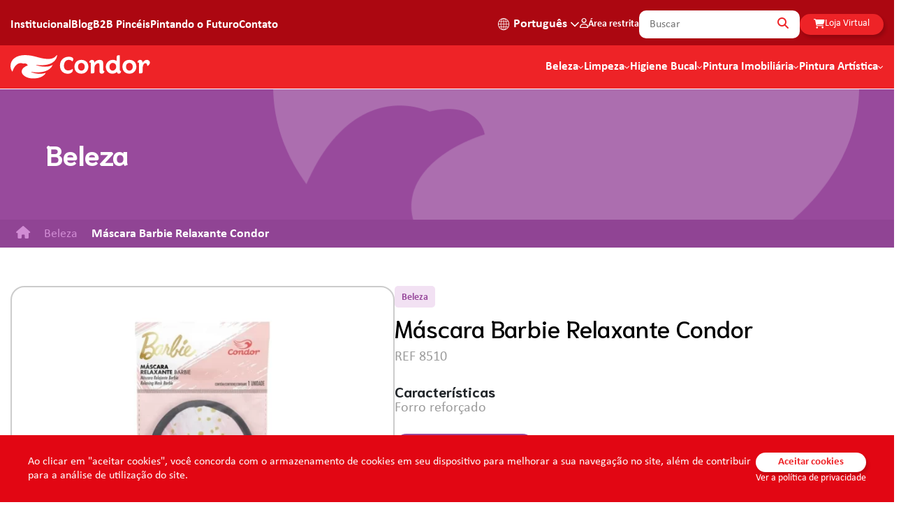

--- FILE ---
content_type: text/html; charset=UTF-8
request_url: https://condor.ind.br/produto/beleza/mascara-barbie-relaxante-condor
body_size: 11874
content:
<!doctype html>
<html lang="pt-BR">
<head>
    <meta charset="UTF-8">
    <meta name="viewport"
          content="width=device-width, user-scalable=no, initial-scale=1.0, maximum-scale=1.0, minimum-scale=1.0">
    <meta http-equiv="X-UA-Compatible" content="ie=edge">
    <meta name="csrf-token" content="cX81RTjwBRXkcXPikqLaIrxbIIlXKfvcKQlGC0qb">
    <link rel="preconnect" href="https://fonts.googleapis.com">
    <link rel="preconnect" href="https://fonts.gstatic.com" crossorigin>
    <link href="https://fonts.googleapis.com/css2?family=PT+Sans:ital,wght@0,400;0,700;1,400;1,700&display=swap"
          rel="stylesheet">

    <link rel="apple-touch-icon" sizes="180x180" href="https://condor.ind.br/favicon/apple-touch-icon.png">
    <link rel="icon" type="image/png" sizes="32x32" href="https://condor.ind.br/favicon/favicon-32x32.png">
    <link rel="icon" type="image/png" sizes="16x16" href="https://condor.ind.br/favicon/favicon-16x16.png">
    <link rel="manifest" href="https://condor.ind.br/favicon/site.webmanifest">
    <link rel="mask-icon" href="https://condor.ind.br/favicon/safari-pinned-tab.svg" color="#ba2e88">
    <link rel="shortcut icon" href="https://condor.ind.br/favicon/favicon.ico">
    <meta name="msapplication-TileColor" content="#ba2e88">
    <meta name="msapplication-config" content="https://condor.ind.br/favicon/browserconfig.xml">
    <meta name="theme-color" content="#ffffff">

    

<meta name="site_name" content="Condor" />
<meta property="og:site_name" content="Condor" />


    

<meta name="url" content="https://condor.ind.br/produto/beleza/mascara-barbie-relaxante-condor" />
<meta property="og:url" content="https://condor.ind.br/produto/beleza/mascara-barbie-relaxante-condor" />


    
<title>Condor: Faça a vida brilhar | Produtos para pintura, limpeza, beleza e higiene bucal.</title>
<meta name="title" content="Condor: Faça a vida brilhar | Produtos para pintura, limpeza, beleza e higiene bucal." />
<meta property="og:title" content="Condor: Faça a vida brilhar | Produtos para pintura, limpeza, beleza e higiene bucal." />

<meta name="twitter:title" content="Condor: Faça a vida brilhar | Produtos para pintura, limpeza, beleza e higiene bucal." />
    

<meta name="description" content="Para ficar com uma pele bonita e radiante, nada melhor que uma boa noite de sono. A m&aacute;scara relaxante para os olhos Barbie &eacute; confeccionada em tecido com estampa exclusiva Barbie, e..." />
<meta property="og:description" content="Para ficar com uma pele bonita e radiante, nada melhor que uma boa noite de sono. A m&aacute;scara relaxante para os olhos Barbie &eacute; confeccionada em tecido com estampa exclusiva Barbie, e..." />

<meta name="twitter:description" content="Para ficar com uma pele bonita e radiante, nada melhor que uma boa noite de sono. A m&aacute;scara relaxante para os olhos Barbie &eacute; confeccionada em tecido com estampa exclusiva Barbie, e..." />
    
<link rel="canonical" href="https://condor.ind.br/produto/p/KZ2PK" />




    

<meta name="twitter:card" content="summary" />



    
<link rel="image_src" href="https://condor.ind.br/cache/produto/TWxWE9yv4naapVgUt9IQFzs8FBvjYV-metaMTU3MjY5LTgwMC1hdXRvLndlYnA=--400-400-fit.webp" />
<meta name="image" content="https://condor.ind.br/cache/produto/TWxWE9yv4naapVgUt9IQFzs8FBvjYV-metaMTU3MjY5LTgwMC1hdXRvLndlYnA=--400-400-fit.webp" />
<meta property="og:image" content="https://condor.ind.br/cache/produto/TWxWE9yv4naapVgUt9IQFzs8FBvjYV-metaMTU3MjY5LTgwMC1hdXRvLndlYnA=--400-400-fit.webp" />

<meta name="twitter:image" content="https://condor.ind.br/cache/produto/TWxWE9yv4naapVgUt9IQFzs8FBvjYV-metaMTU3MjY5LTgwMC1hdXRvLndlYnA=--400-400-fit.webp" />
    

<meta name="keywords" content="Condor, produtos domésticos, utilidades domésticas, higiene pessoal, pintura imobiliária, pintura artística, escovas, pincéis, bucal, infantil, limpeza profissional, produtos de beleza, vassouras, faça a vida brilhar" />



    
    <link rel="preload" as="style" href="https://condor.ind.br/build/assets/app-5113cf9b.css" /><link rel="preload" as="style" href="https://condor.ind.br/build/assets/swiper-bundle-2ad51cbb.css" /><link rel="preload" as="style" href="https://condor.ind.br/build/assets/app-99e2bd3c.css" /><link rel="modulepreload" as="script" href="https://condor.ind.br/build/assets/app-9d960973.js" /><link rel="modulepreload" as="script" href="https://condor.ind.br/build/assets/swiper-bundle-59ae6052.js" /><link rel="modulepreload" as="script" href="https://condor.ind.br/build/assets/_commonjsHelpers-725317a4.js" /><link rel="modulepreload" as="script" href="https://condor.ind.br/build/assets/cookies-385cc533.js" /><link rel="modulepreload" as="script" href="https://condor.ind.br/build/assets/masterchef-a83ed21d.js" /><link rel="stylesheet" href="https://condor.ind.br/build/assets/app-5113cf9b.css" data-navigate-track="reload" /><link rel="stylesheet" href="https://condor.ind.br/build/assets/swiper-bundle-2ad51cbb.css" data-navigate-track="reload" /><link rel="stylesheet" href="https://condor.ind.br/build/assets/app-99e2bd3c.css" data-navigate-track="reload" /><script type="module" src="https://condor.ind.br/build/assets/app-9d960973.js" data-navigate-track="reload"></script>    <script src="https://kit.fontawesome.com/edb5c418d1.js" crossorigin="anonymous"></script>
    <script src="https://cdn.jsdelivr.net/npm/@twemoji/api@latest/dist/twemoji.min.js" crossorigin="anonymous"></script>
    <script>
        window.onload = function() {
            // Parses the document body and
            // inserts <img> tags in place of Unicode Emojis
            twemoji.parse(document.body,
                {folder: 'svg', ext: '.svg'} // This is to specify to Twemoji to use SVGs and not PNGs
            );

        }
    </script>

<script>
// 1. CONFIGURAÇÃO PRINCIPAL
window.gtranslateSettings = {
  "default_language": "pt",
  "native_language_names": true,
  "detect_browser_language": true,
  "languages": ["pt", "es", "en"],
  "wrapper_selector": ".gt-wrapper",
  "alt_flags": {"en": "usa", "pt": "brazil"}
};

// 2. FUNÇÃO PARA CORRIGIR IMAGENS (MOBILE)
function corrigirImagensGTranslate() {
  if (window.innerWidth > 768) return;

  document.querySelectorAll('.gt-wrapper img[data-gt-lazy-src]').forEach(img => {
    if (!img.src || img.src === "" || img.complete === false) {
      img.src = img.getAttribute('data-gt-lazy-src');
      img.style.display = 'block';
      img.style.width = '30px';
      img.style.height = '20px';
    }
  });
}

// 3. INICIALIZAÇÃO
document.addEventListener('DOMContentLoaded', function() {
  // Controle de visibilidade desktop/mobile
  function toggleVisibility() {
    const isMobile = window.innerWidth <= 768;
    document.getElementById('gt-desk').style.display = isMobile ? 'none' : 'block';
    document.getElementById('gt-mob').style.display = isMobile ? 'block' : 'none';
    if (isMobile) corrigirImagensGTranslate();
  }

  // Configura observadores
  window.addEventListener('resize', toggleVisibility);

  // Observa mudanças no DOM para mobile
  if (window.innerWidth <= 768) {
    new MutationObserver(corrigirImagensGTranslate).observe(document.body, {
      childList: true,
      subtree: true
    });
  }

  toggleVisibility();
});
</script>
<script src="https://cdn.gtranslate.net/widgets/latest/dwf.js" defer></script>

        <link rel="preload" as="style" href="https://condor.ind.br/build/assets/_produtos-1774149a.css" /><link rel="stylesheet" href="https://condor.ind.br/build/assets/_produtos-1774149a.css" data-navigate-track="reload" />
</head>
<body>

<main>
    <header class="header" data-js="header">
    <div class="header__mobile">
        <div class="header__mobileLogo">
            <a href="https://condor.ind.br" class="hoverEffect">
                <img class="logo-condor" src="https://condor.ind.br/build/assets/logo-condor-241bdf57.svg" alt="Condor" width="183" height="33"  />
            </a>
        </div>
        <button class="hamburger hamburger--collapse" type="button" data-js="hamburgerMenu">
            <span class="hamburger-box">
                <span class="hamburger-inner"></span>
            </span>
        </button>

        <nav class="header__mobile__conteudo" data-js="header-mobile">
                            <a href="https://condor.ind.br/area-restrita" class="header__mobile__areaRestrita somente-portugues">
                    <span>Área restrita</span>
                    <i class="fa-regular fa-user"></i>
                </a>
            
            <div class="containerWrapper">
                <div class="header__mobile__logoCondor">
                    <img class="logo-condor" src="https://condor.ind.br/build/assets/logo-condor-241bdf57.svg" alt="Condor" width="193" height="33" />
                </div>
                <div id="gt-mob" class="gt-wrapper"></div>
                <div class="header__mobile__linksPrincipais">
                    <h2 class="header__mobile__linksPrincipais__titulo">Categorias <strong>principais</strong></h2>
                    <ul class="header__mobile__linksPrincipais__lista">
                                                    <li class="header__mobile__linksPrincipais__item beleza">
                                <a href="https://condor.ind.br/produto/beleza" class="header__mobile__linksPrincipais__link">Beleza</a>
                            </li>
                                                    <li class="header__mobile__linksPrincipais__item limpeza">
                                <a href="https://condor.ind.br/produto/limpeza" class="header__mobile__linksPrincipais__link">Limpeza</a>
                            </li>
                                                    <li class="header__mobile__linksPrincipais__item higieneBucal">
                                <a href="https://condor.ind.br/produto/higiene-bucal" class="header__mobile__linksPrincipais__link">Higiene Bucal</a>
                            </li>
                                                    <li class="header__mobile__linksPrincipais__item pinturaImobiliaria">
                                <a href="https://condor.ind.br/produto/pintura-imobiliaria" class="header__mobile__linksPrincipais__link">Pintura Imobiliária</a>
                            </li>
                                                    <li class="header__mobile__linksPrincipais__item pinturaArtistica">
                                <a href="https://condor.ind.br/produto/pintura-artistica" class="header__mobile__linksPrincipais__link">Pintura Artística</a>
                            </li>
                                                    <li class="header__mobile__linksPrincipais__item limpeza-profissional">
                                <a href="https://condor.ind.br/produto/limpeza-profissional" class="header__mobile__linksPrincipais__link">Limpeza Profissional</a>
                            </li>
                                                                            <li class="header__mobile__linksPrincipais__item lojaVirtual somente-portugues">
                                <a href="https://loja.condor.ind.br/?utm_source=institucional&utm_medium=organic" class="header__mobile__linksPrincipais__link" rel="nofollow noopener noreferrer"
                                   target="_blank">Loja Virtual <i class="fa-solid fa-cart-shopping"></i></a>
                            </li>
                                            </ul>
                </div>
                <div class="pt-5"></div>
                <div class="header__mobile__busca">
                    <form action="https://condor.ind.br/busca">
                        <input name="q" type="search" value="" class="header__mobile__busca__input input-default" placeholder="Buscar"/>
                        <button type="submit" class="header__mobile__busca__icon">
                        <i class="fa-solid fa-magnifying-glass"></i>
                        </button>
                    </form>
                </div>
                <div class="header__mobile__linksFooter">
                    <div class="header__mobile__linksFooter__accordion accordion-fechado" data-js="footer-accordion">
                        <h2 class="tituloTraco" data-js="footer-accordion-titulo">Sobre Nós</h2>

                        <div class="header__mobile__linksFooter__accordion__conteudo" data-js="footer-accordion-conteudo">
                            <ul class="footer__lista">
                                <li class="footer__lista__item">
                                    <a href="https://condor.ind.br/institucional" class="footer__lista__link">Institucional</a>
                                </li>
                                                                    <li class="footer__lista__item somente-portugues">
                                        <a href="https://condor.ind.br/blog" class="footer__lista__link">Blog</a>
                                    </li>
                                                                <li class="footer__lista__item">
                                    <a href="https://condor.ind.br/contato" class="footer__lista__link">Contato</a>
                                </li>
                                                                    <li class="footer__lista__item somente-portugues">
                                        <a href="https://condor.ind.br/politica-de-privacidade" class="footer__lista__link">Política de Privacidade</a>
                                    </li>
                                    <li class="footer__lista__item">
                                        <a href="https://condor.ind.br/faq" class="footer__lista__link">Perguntas Frequentes</a>
                                    </li>
                                                                <li class="footer__lista__item somente-portugues">
                                    <a href="https://condor.ind.br/trabalhe-conosco" class="footer__lista__link">Trabalhe Conosco</a>
                                </li>
                                                                    <li class="footer__lista__item somente-portugues">
                                        <a href="https://condor.ind.br/institucional/download/relatorio_sustentabilidade_pdf" class="footer__lista__link">Relatório de Sustentabilidade 2024</a>
                                    </li>
                                    <li class="footer__lista__item somente-portugues">
                                        <a href="https://condor.ind.br/codigo-de-etica" target="_blank" class="footer__lista__link">Código de ética</a>
                                    </li>
                                                                
                            </ul>

                                                            <ul class="footer__lista footer__lista--lojas somente-portugues">
                                    <li class="footer__lista__item">
                                        <a href="https://loja.condor.ind.br/?utm_source=institucional&utm_medium=organic" class="footer__lista__link" rel="nofollow noopener noreferrer"
                                           target="_blank">Loja Virtual - Higiene Bucal, Limpeza e Beleza</a>
                                    </li>
                                    <li class="footer__lista__item">
                                        <a href="https://condorpinceis.com.br/" class="footer__lista__link" rel="nofollow noopener noreferrer"
                                           target="_blank">Loja Virtual B2B - Ferramentas para Pintura</a>
                                    </li>
                                </ul>
                                                    </div>
                    </div>
                    <h2 class="footer__titulo tituloTraco">Redes Sociais</h2>

                    <div class="footer__redesSociais">
                                                    <a href="https://www.facebook.com/mundocondor" class="footer__redesSociais__link translateEffect"
                               rel="nofollow noopener noreferrer" target="_blank"><i class="fa-brands fa-facebook-f"></i></a>
                                                                            <a href="https://www.youtube.com/channel/UCL7VS6SVNtn67-bGUXpFStQ" class="footer__redesSociais__link translateEffect"
                               rel="nofollow noopener noreferrer" target="_blank"><i class="fa-brands fa-youtube"></i></a>
                                                                            <a href="https://www.tiktok.com/@mundocondor" class="footer__redesSociais__link translateEffect"
                               rel="nofollow noopener noreferrer" target="_blank"><i class="fa-brands fa-tiktok"></i></a>
                                                                            <a href="https://www.linkedin.com/company/mundocondor/" class="footer__redesSociais__link translateEffect"
                               rel="nofollow noopener noreferrer" target="_blank"><i class="fa-brands fa-linkedin-in"></i></a>
                                                                            <a href="https://br.pinterest.com/mundocondor/_created/" class="footer__redesSociais__link translateEffect"
                               rel="nofollow noopener noreferrer" target="_blank"><i class="fa-brands fa-pinterest-p"></i></a>
                                            </div>

                    <h2 class="footer__titulo footer__titulo--instagram tituloTraco">E no Instagram <i class="fa-brands fa-instagram"></i></h2>

                    <div class="footer__instagram">
                        <ul class="footer__instagram__lista">
                                                                                                <li class="footer__instagram__item">
                                        <a href="https://www.instagram.com/mundocondor/?hl=pt-br" class="footer__instagram__link"
                                           target="_blank" rel="nofollow noopener noreferrer" target="_blank">
                                            @mundocondor
                                        </a>
                                    </li>
                                                                                                                                <li class="footer__instagram__item">
                                        <a href="https://www.instagram.com/condorbeleza/?hl=pt-br" class="footer__instagram__link"
                                           target="_blank" rel="nofollow noopener noreferrer" target="_blank">
                                            @condorbeleza
                                        </a>
                                    </li>
                                                                                                                                <li class="footer__instagram__item">
                                        <a href="https://www.instagram.com/condorlimpeza/?hl=pt-br" class="footer__instagram__link"
                                           target="_blank" rel="nofollow noopener noreferrer" target="_blank">
                                            @condorlimpeza
                                        </a>
                                    </li>
                                                                                                                                <li class="footer__instagram__item">
                                        <a href="https://www.instagram.com/condorhigienebucal/?hl=pt-br" class="footer__instagram__link"
                                           target="_blank" rel="nofollow noopener noreferrer" target="_blank">
                                            @condorhigienebucal
                                        </a>
                                    </li>
                                                                                                                                <li class="footer__instagram__item">
                                        <a href="https://www.instagram.com/condorpinturaimobiliaria/?hl=pt-br" class="footer__instagram__link"
                                           target="_blank" rel="nofollow noopener noreferrer" target="_blank">
                                            @condorpinturaimobiliaria
                                        </a>
                                    </li>
                                                                                                                                <li class="footer__instagram__item">
                                        <a href="https://www.instagram.com/condorpinturaartistica/?hl=pt-br" class="footer__instagram__link"
                                           target="_blank" rel="nofollow noopener noreferrer" target="_blank">
                                            @condorpinturaartistica
                                        </a>
                                    </li>
                                                                                                                                <li class="footer__instagram__item">
                                        <a href="https://www.instagram.com/condorlimpezaprofissional" class="footer__instagram__link"
                                           target="_blank" rel="nofollow noopener noreferrer" target="_blank">
                                            @condorlimpezaprofissional
                                        </a>
                                    </li>
                                                                                    </ul>
                    </div>
                </div>
            </div>
        </nav>
    </div>

    <div class="header__container header-desk">
        <div class="header__one">
            <div class="containerWrapper containerWrapper--flex">
                <nav class="header__one__linksPrincipais">

                    <a href="https://condor.ind.br/institucional" class="header__one__link borderEffect">Institucional</a>
                                            <a href="https://condor.ind.br/blog" class="header__one__link borderEffect somente-portugues">Blog</a>
                        <a href="https://condorpinceis.com.br/" target="_blank" rel="noopener" class="header__one__link borderEffect somente-portugues">B2B Pincéis</a>
                                            <a href="https://condor.ind.br/pintando-o-futuro" class="header__one__link borderEffect somente-portugues">Pintando o Futuro</a>
                    <a href="https://condor.ind.br/contato" class="header__one__link borderEffect">Contato</a>
                </nav>
                <nav class="header__one__linksAuxiliares">
                    <div id="gt-desk" class="gt-wrapper"></div>
                    
                                            <a href="https://condor.ind.br/area-restrita" class="header__one__link header__one__link--areaRestrita borderEffect somente-portugues">
                            <span>Área restrita</span>
                            <i class="fa-regular fa-user"></i>
                        </a>
                        <div class="header__busca">
                            <form action="https://condor.ind.br/busca">
                                <button type="submit" class="header__busca__icon">
                                    <i class="fa-solid fa-magnifying-glass"></i>
                                </button>
                                <input name="q" type="search" value="" class="header__busca__input input-default" placeholder="Buscar"/>
                            </form>
                        </div>
                        <a href="https://loja.condor.ind.br/?utm_source=institucional&utm_medium=organic" class="header__one__link header__one__link--lojaVirtual botao__padrao somente-portugues"
                           rel="nofollow noopener noreferrer" target="_blank">
                            <span>Loja Virtual</span>
                            <i class="fa-solid fa-cart-shopping"></i>
                        </a>
                                    </nav>
            </div>
        </div>
        <div class="header__two">
            <div class="containerWrapper containerWrapper--flex">
                <div class="header__two__logo">
                    <a href="https://condor.ind.br" class="hoverEffect">
                        <img class="logo-condor" src="https://condor.ind.br/build/assets/logo-condor-241bdf57.svg" alt="Condor" width="193" height="33" />
                    </a>
                </div>
                <nav class="header__two__menu">
                                            <div class="header__dropdown">
                                                            <a href="https://condor.ind.br/produto/beleza" class="header__two__link">Beleza</a>
                                <div class="header__dropdownContent beleza">
                                    <div class="header__dropdownContent__column">
                                        <h2 class="header__dropdownContent__titulo">Linhas</h2>
                                        <ul class="header__dropdownContent__lista">
                                                                                            <li class="header__dropdownContent__lista__item">
                                                    <a class="header__dropdownContent__lista__link" href="https://condor.ind.br/produto/beleza?subcategoriaId%5B%5D=47">Acessórios</a>
                                                </li>
                                                                                            <li class="header__dropdownContent__lista__item">
                                                    <a class="header__dropdownContent__lista__link" href="https://condor.ind.br/produto/beleza?subcategoriaId%5B%5D=58">Banho</a>
                                                </li>
                                                                                            <li class="header__dropdownContent__lista__item">
                                                    <a class="header__dropdownContent__lista__link" href="https://condor.ind.br/produto/beleza?subcategoriaId%5B%5D=64">Cutelaria</a>
                                                </li>
                                                                                            <li class="header__dropdownContent__lista__item">
                                                    <a class="header__dropdownContent__lista__link" href="https://condor.ind.br/produto/beleza?subcategoriaId%5B%5D=67">Escovas de Cabelo</a>
                                                </li>
                                                                                            <li class="header__dropdownContent__lista__item">
                                                    <a class="header__dropdownContent__lista__link" href="https://condor.ind.br/produto/beleza?subcategoriaId%5B%5D=93">Pentes</a>
                                                </li>
                                                                                    </ul>
                                    </div>
                                </div>
                                                    </div>
                                            <div class="header__dropdown">
                                                                                            <p class="header__two__link not-a-link-dropdown">
                                    Limpeza
                                </p>
                                <div class="header__dropdownContent limpeza not-a-dropdown">
                                    <div class="header__dropdownContent__column">
                                        <h2 class="header__dropdownContent__titulo">Linhas</h2>
                                        <ul class="header__dropdownContent__lista">
                                                                                            <li class="header__dropdownContent__lista__item">
                                                    <a class="header__dropdownContent__lista__link"
                                                       href="https://condor.ind.br/produto/limpeza">Limpeza</a>
                                                </li>
                                                
                                                

                                                                                            <li class="header__dropdownContent__lista__item">
                                                    <a class="header__dropdownContent__lista__link"
                                                       href="https://condor.ind.br/produto/limpeza-profissional">Limpeza Profissional</a>
                                                </li>
                                                
                                                

                                                                                    </ul>
                                    </div>
                                </div>
                                                    </div>
                                            <div class="header__dropdown">
                                                            <a href="https://condor.ind.br/produto/higiene-bucal" class="header__two__link">Higiene Bucal</a>
                                <div class="header__dropdownContent higieneBucal">
                                    <div class="header__dropdownContent__column">
                                        <h2 class="header__dropdownContent__titulo">Linhas</h2>
                                        <ul class="header__dropdownContent__lista">
                                                                                            <li class="header__dropdownContent__lista__item">
                                                    <a class="header__dropdownContent__lista__link" href="https://condor.ind.br/produto/higiene-bucal?subcategoriaId%5B%5D=11">Acessórios</a>
                                                </li>
                                                                                            <li class="header__dropdownContent__lista__item">
                                                    <a class="header__dropdownContent__lista__link" href="https://condor.ind.br/produto/higiene-bucal?subcategoriaId%5B%5D=12">Enxaguante Bucal</a>
                                                </li>
                                                                                            <li class="header__dropdownContent__lista__item">
                                                    <a class="header__dropdownContent__lista__link" href="https://condor.ind.br/produto/higiene-bucal?subcategoriaId%5B%5D=16">Escovas Adultos</a>
                                                </li>
                                                                                            <li class="header__dropdownContent__lista__item">
                                                    <a class="header__dropdownContent__lista__link" href="https://condor.ind.br/produto/higiene-bucal?subcategoriaId%5B%5D=24">Escovas Infantis</a>
                                                </li>
                                                                                            <li class="header__dropdownContent__lista__item">
                                                    <a class="header__dropdownContent__lista__link" href="https://condor.ind.br/produto/higiene-bucal?subcategoriaId%5B%5D=197">Escovas Jovens</a>
                                                </li>
                                                                                            <li class="header__dropdownContent__lista__item">
                                                    <a class="header__dropdownContent__lista__link" href="https://condor.ind.br/produto/higiene-bucal?subcategoriaId%5B%5D=33">Fios Dentais</a>
                                                </li>
                                                                                            <li class="header__dropdownContent__lista__item">
                                                    <a class="header__dropdownContent__lista__link" href="https://condor.ind.br/produto/higiene-bucal?subcategoriaId%5B%5D=36">Géis Infantis</a>
                                                </li>
                                                                                            <li class="header__dropdownContent__lista__item">
                                                    <a class="header__dropdownContent__lista__link" href="https://condor.ind.br/produto/higiene-bucal?subcategoriaId%5B%5D=43">GEL Adultos</a>
                                                </li>
                                                                                            <li class="header__dropdownContent__lista__item">
                                                    <a class="header__dropdownContent__lista__link" href="https://condor.ind.br/produto/higiene-bucal?subcategoriaId%5B%5D=44">Kits Infantis</a>
                                                </li>
                                                                                    </ul>
                                    </div>
                                </div>
                                                    </div>
                                            <div class="header__dropdown">
                                                            <a href="https://condor.ind.br/produto/pintura-imobiliaria" class="header__two__link">Pintura Imobiliária</a>
                                <div class="header__dropdownContent pinturaImobiliaria">
                                    <div class="header__dropdownContent__column">
                                        <h2 class="header__dropdownContent__titulo">Linhas</h2>
                                        <ul class="header__dropdownContent__lista">
                                                                                            <li class="header__dropdownContent__lista__item">
                                                    <a class="header__dropdownContent__lista__link" href="https://condor.ind.br/produto/pintura-imobiliaria?subcategoriaId%5B%5D=130">Pintura Profissional</a>
                                                </li>
                                                                                            <li class="header__dropdownContent__lista__item">
                                                    <a class="header__dropdownContent__lista__link" href="https://condor.ind.br/produto/pintura-imobiliaria?subcategoriaId%5B%5D=217">Drywall</a>
                                                </li>
                                                                                            <li class="header__dropdownContent__lista__item">
                                                    <a class="header__dropdownContent__lista__link" href="https://condor.ind.br/produto/pintura-imobiliaria?subcategoriaId%5B%5D=147">Trinchas</a>
                                                </li>
                                                                                            <li class="header__dropdownContent__lista__item">
                                                    <a class="header__dropdownContent__lista__link" href="https://condor.ind.br/produto/pintura-imobiliaria?subcategoriaId%5B%5D=131">Rolos para Pintura</a>
                                                </li>
                                                                                            <li class="header__dropdownContent__lista__item">
                                                    <a class="header__dropdownContent__lista__link" href="https://condor.ind.br/produto/pintura-imobiliaria?subcategoriaId%5B%5D=102">Acessórios</a>
                                                </li>
                                                                                            <li class="header__dropdownContent__lista__item">
                                                    <a class="header__dropdownContent__lista__link" href="https://condor.ind.br/produto/pintura-imobiliaria?subcategoriaId%5B%5D=107">Baldes</a>
                                                </li>
                                                                                            <li class="header__dropdownContent__lista__item">
                                                    <a class="header__dropdownContent__lista__link" href="https://condor.ind.br/produto/pintura-imobiliaria?subcategoriaId%5B%5D=108">Bandejas</a>
                                                </li>
                                                                                            <li class="header__dropdownContent__lista__item">
                                                    <a class="header__dropdownContent__lista__link" href="https://condor.ind.br/produto/pintura-imobiliaria?subcategoriaId%5B%5D=109">Broxas</a>
                                                </li>
                                                                                            <li class="header__dropdownContent__lista__item">
                                                    <a class="header__dropdownContent__lista__link" href="https://condor.ind.br/produto/pintura-imobiliaria?subcategoriaId%5B%5D=112">Caixa</a>
                                                </li>
                                                                                            <li class="header__dropdownContent__lista__item">
                                                    <a class="header__dropdownContent__lista__link" href="https://condor.ind.br/produto/pintura-imobiliaria?subcategoriaId%5B%5D=113">Desempenadeiras</a>
                                                </li>
                                                                                            <li class="header__dropdownContent__lista__item">
                                                    <a class="header__dropdownContent__lista__link" href="https://condor.ind.br/produto/pintura-imobiliaria?subcategoriaId%5B%5D=117">EPIs</a>
                                                </li>
                                                                                            <li class="header__dropdownContent__lista__item">
                                                    <a class="header__dropdownContent__lista__link" href="https://condor.ind.br/produto/pintura-imobiliaria?subcategoriaId%5B%5D=118">Escovas</a>
                                                </li>
                                                                                            <li class="header__dropdownContent__lista__item">
                                                    <a class="header__dropdownContent__lista__link" href="https://condor.ind.br/produto/pintura-imobiliaria?subcategoriaId%5B%5D=119">Espátulas</a>
                                                </li>
                                                                                            <li class="header__dropdownContent__lista__item">
                                                    <a class="header__dropdownContent__lista__link" href="https://condor.ind.br/produto/pintura-imobiliaria?subcategoriaId%5B%5D=122">Esponjas</a>
                                                </li>
                                                                                            <li class="header__dropdownContent__lista__item">
                                                    <a class="header__dropdownContent__lista__link" href="https://condor.ind.br/produto/pintura-imobiliaria?subcategoriaId%5B%5D=123">Extensores</a>
                                                </li>
                                                                                            <li class="header__dropdownContent__lista__item">
                                                    <a class="header__dropdownContent__lista__link" href="https://condor.ind.br/produto/pintura-imobiliaria?subcategoriaId%5B%5D=124">Fitas</a>
                                                </li>
                                                                                            <li class="header__dropdownContent__lista__item">
                                                    <a class="header__dropdownContent__lista__link" href="https://condor.ind.br/produto/pintura-imobiliaria?subcategoriaId%5B%5D=125">Garfos</a>
                                                </li>
                                                                                            <li class="header__dropdownContent__lista__item">
                                                    <a class="header__dropdownContent__lista__link" href="https://condor.ind.br/produto/pintura-imobiliaria?subcategoriaId%5B%5D=126">Kits para Pintura</a>
                                                </li>
                                                                                            <li class="header__dropdownContent__lista__item">
                                                    <a class="header__dropdownContent__lista__link" href="https://condor.ind.br/produto/pintura-imobiliaria?subcategoriaId%5B%5D=127">Lixas</a>
                                                </li>
                                                                                            <li class="header__dropdownContent__lista__item">
                                                    <a class="header__dropdownContent__lista__link" href="https://condor.ind.br/produto/pintura-imobiliaria?subcategoriaId%5B%5D=128">Número Residencial</a>
                                                </li>
                                                                                            <li class="header__dropdownContent__lista__item">
                                                    <a class="header__dropdownContent__lista__link" href="https://condor.ind.br/produto/pintura-imobiliaria?subcategoriaId%5B%5D=129">PAD</a>
                                                </li>
                                                                                            <li class="header__dropdownContent__lista__item">
                                                    <a class="header__dropdownContent__lista__link" href="https://condor.ind.br/produto/pintura-imobiliaria?subcategoriaId%5B%5D=194">Bolsa para Ferramentas</a>
                                                </li>
                                                                                            <li class="header__dropdownContent__lista__item">
                                                    <a class="header__dropdownContent__lista__link" href="https://condor.ind.br/produto/pintura-imobiliaria?subcategoriaId%5B%5D=206">Limpeza Automotiva</a>
                                                </li>
                                                                                    </ul>
                                    </div>
                                </div>
                                                    </div>
                                            <div class="header__dropdown">
                                                            <a href="https://condor.ind.br/produto/pintura-artistica" class="header__two__link">Pintura Artística</a>
                                <div class="header__dropdownContent pinturaArtistica">
                                    <div class="header__dropdownContent__column">
                                        <h2 class="header__dropdownContent__titulo">Linhas</h2>
                                        <ul class="header__dropdownContent__lista">
                                                                                            <li class="header__dropdownContent__lista__item">
                                                    <a class="header__dropdownContent__lista__link" href="https://condor.ind.br/produto/pintura-artistica?subcategoriaId%5B%5D=158">Acessórios</a>
                                                </li>
                                                                                            <li class="header__dropdownContent__lista__item">
                                                    <a class="header__dropdownContent__lista__link" href="https://condor.ind.br/produto/pintura-artistica?subcategoriaId%5B%5D=171">Artesanato</a>
                                                </li>
                                                                                            <li class="header__dropdownContent__lista__item">
                                                    <a class="header__dropdownContent__lista__link" href="https://condor.ind.br/produto/pintura-artistica?subcategoriaId%5B%5D=182">Escolar</a>
                                                </li>
                                                                                            <li class="header__dropdownContent__lista__item">
                                                    <a class="header__dropdownContent__lista__link" href="https://condor.ind.br/produto/pintura-artistica?subcategoriaId%5B%5D=183">Kits</a>
                                                </li>
                                                                                            <li class="header__dropdownContent__lista__item">
                                                    <a class="header__dropdownContent__lista__link" href="https://condor.ind.br/produto/pintura-artistica?subcategoriaId%5B%5D=185">Profissional</a>
                                                </li>
                                                                                            <li class="header__dropdownContent__lista__item">
                                                    <a class="header__dropdownContent__lista__link" href="https://condor.ind.br/produto/pintura-artistica?subcategoriaId%5B%5D=188">Rolos</a>
                                                </li>
                                                                                            <li class="header__dropdownContent__lista__item">
                                                    <a class="header__dropdownContent__lista__link" href="https://condor.ind.br/produto/pintura-artistica?subcategoriaId%5B%5D=189">Trinchas</a>
                                                </li>
                                                                                    </ul>
                                    </div>
                                </div>
                                                    </div>
                                    </nav>
            </div>
        </div>
    </div>
</header>
<script>
document.addEventListener('DOMContentLoaded', function() {
  // Força a reinicialização do widget se necessário
  if(typeof window.gtranslateSettings !== 'undefined') {
    window.gtranslateSettings.wrapper_selector = '.gtranslate-desktop, .gtranslate-mobile';

    // Recarrega o widget se já estiver carregado
    if(typeof window.gtranslateInit === 'function') {
      window.gtranslateInit();
    }
  }
});
</script>
    <div class="cookies d-none" data-js="cookies">
    <div class="cookies__wrapper">
        <p class="cookies__texto">Ao clicar em "aceitar cookies", você concorda com o armazenamento de cookies em seu dispositivo para melhorar a sua navegação no site, além de contribuir para a análise de utilização do site.</p>
        <div class="cookies__botoes">
            <a href="#" data-js="aceitar-cookies" class="botao__padrao">Aceitar cookies</a>
            <a href="https://condor.ind.br/politica-de-privacidade" class="cookies__botao">Ver a política de privacidade</a>
        </div>
    </div>
</div>

            <section class="content produtos beleza">
                <section class="produtos__header produtos__header--interna">
        <div class="produtos__header--interna__topo">
            <div class="containerWrapper">
                <h1 class="headerInterna__titulo">Beleza</h1>
                <img src="https://condor.ind.br/build/assets/headerInternaProdutos-f783b3da.png" class="headerInterna__bg">
            </div>
        </div>
        <div class="produtos__header__container">
            <div class="containerWrapper">
                <div class="breadcrumb">
                    <a href="https://condor.ind.br" class="breadcrumb__link breadcrumb--home">
                        <span class="breadcrumb__inner">
                            <span class="breadcrumb__title"><i class="fa-solid fa-house"></i></span>
                        </span>
                    </a>
                    <a href="https://condor.ind.br/produto/beleza" class="breadcrumb__link breadcrumb--categoria">
                        <span class="breadcrumb__inner">
                            <span class="breadcrumb__title">Beleza</span>
                        </span>
                    </a>
                    <a href="https://condor.ind.br/produto/beleza/mascara-barbie-relaxante-condor" class="breadcrumb__link breadcrumb--produto">
                        <span class="breadcrumb__inner">
                            <span class="breadcrumb__title">Máscara Barbie Relaxante Condor</span>
                        </span>
                    </a>
                </div>
            </div>
        </div>
    </section>
    <section class="produtos__interna">
        <div class="containerWrapper">
            <div class="produtos__interna__produto">
                <div class="produtos__interna__produto__imagem">
                    <div class="produtos__interna__produto__carrossel swiper" data-js="carrossel-produto">
                        <div class="swiper-wrapper">
                                                            <div class="swiper-slide">
                                    <img src="https://condor.ind.br/cache/produto/TWxWE9yv4naapVgUt9IQFzs8FBvjYV-metaMTU3MjY5LTgwMC1hdXRvLndlYnA=--546-546-fit.webp" alt=""/>
                                </div>
                                                            <div class="swiper-slide">
                                    <img src="https://condor.ind.br/cache/produto/USw6s2TD5vKQkeRi2WSbb0QeW5jcOr-metaMTU3MjcwLTgwMC1hdXRvLndlYnA=--546-546-fit.webp" alt=""/>
                                </div>
                                                    </div>

                        <div class="swiper-pagination"></div>
                    </div>
                </div>
                <div class="produtos__interna__produto__conteudo">
                    <span class="tag">Beleza</span>
                    <h2 class="produtos__interna__produto__titulo">Máscara Barbie Relaxante Condor</h2>
                                            <span class="produtos__interna__produto__codigo">REF 8510</span>
                                        
                                            <div class="produtos__interna__produto__caracteristicas">
                            <h3 class="produtos__interna__produto__caracteristicas__titulo">Características</h3>
                            <ul class="produtos__interna__produto__caracteristicas__lista">
                                                                    <li class="produtos__interna__produto__caracteristicas__item">Forro reforçado</li>
                                                            </ul>
                        </div>
                    
                                            <div class="produtos__interna__produto__opcoes somente-portugues">
                                                                                        <a href="https://loja.condor.ind.br/" class="botao__padrao" target="_blank"
                                   rel="nofollow noopener noreferrer">Ver produto na loja</a>
                                                    </div>
                                    </div>
            </div>

            <div class="produtos__interna__informacao">
                <div
                    class="produtos__interna__informacao__tituloWrapper produtos__interna__informacao__tituloWrapper--flex">
                    <h3 class="produtos__interna__informacao__titulo">Descrição</h3>

                    <div class="produtos__interna__informacao__redesSociais">
                        <h4 class="produtos__interna__informacao__redesSociais__titulo">Compartilhar:</h4>

                        <div class="produtos__interna__informacao__redesSociais__lista">
                            <a href="https://www.facebook.com/sharer/sharer.php?u=https://condor.ind.br/produto/p/KZ2PK" class="produtos__interna__informacao__redesSociais__link hoverEffect"
                               rel="nofollow noopener noreferrer" target="_blank">
                                <i class="fa-brands fa-facebook-f"></i>
                            </a>
                            <a href="https://twitter.com/intent/tweet?url=https://condor.ind.br/produto/p/KZ2PK" class="produtos__interna__informacao__redesSociais__link hoverEffect"
                               rel="nofollow noopener noreferrer" target="_blank">
                                <i class="fa-brands fa-twitter"></i>
                            </a>
                            <a href="https://wa.me/?text=https://condor.ind.br/produto/p/KZ2PK" class="produtos__interna__informacao__redesSociais__link hoverEffect"
                               rel="nofollow noopener noreferrer" target="_blank">
                                <i class="fa-brands fa-whatsapp"></i>
                            </a>
                            <a href="https://condor.ind.br/produto/p/KZ2PK" class="produtos__interna__informacao__redesSociais__link hoverEffect"
                               rel="nofollow noopener noreferrer" data-js="copy-link">
                                <i class="fa-solid fa-link"></i>
                            </a>
                        </div>
                    </div>
                </div>


                <div class="produtos__interna__informacao__texto">
                                            <p>Para ficar com uma pele bonita e radiante, nada melhor que uma boa noite de sono. A m&aacute;scara relaxante para os olhos Barbie &eacute; confeccionada em tecido com estampa exclusiva Barbie, e possui el&aacute;stico para maior conforto. Possui formato anat&ocirc;mico, que se encaixa perfeitamente ao rosto.</p>
                    

                </div>
            </div>

            
                            <div class="produtos__interna__informacao--duasColunas">
                                            <div class="produtos__interna__informacao">
                            <div class="produtos__interna__informacao__tituloWrapper">
                                <h3 class="produtos__interna__informacao__titulo">Informações adicionais</h3>
                            </div>

                            <table class="produtos__interna__informacao__tabela">
                                                                    <tr>
                                        <td>Cor</td>
                                        <td>Estampada</td>
                                    </tr>
                                                                    <tr>
                                        <td>Altura (cm)</td>
                                        <td>10,5</td>
                                    </tr>
                                                                    <tr>
                                        <td>Largura (cm)</td>
                                        <td>19</td>
                                    </tr>
                                                                    <tr>
                                        <td>Comprimento (cm)</td>
                                        <td>0,2</td>
                                    </tr>
                                                                    <tr>
                                        <td>Peso do item sem embalagem (kg)</td>
                                        <td>0,008</td>
                                    </tr>
                                                            </table>
                        </div>
                                                        </div>
            
            
                            <div class="produtos__interna__vejaTambem">
                    <h3 class="produtos__interna__vejaTambem__titulo">Veja <strong>também</strong></h3>

                    <div class="produtos__interna__vejaTambem__carrossel carrossel">
                        <div class="swiper-setas">
                            <div class="swiper-button swiper-button-prev" data-js="swiper-button-prev"></div>
                            <div class="swiper-button swiper-button-next" data-js="swiper-button-next"></div>
                        </div>

                        <div class="swiper" data-js="carrossel-vejaTambem">
                            <div class="swiper-wrapper">
                                                                    <div class="swiper-slide">
                                        <div class="grid__card  translateEffect " wire:key="381">
    <a href="https://condor.ind.br/produto/beleza/escova-para-pes-4-em-1-821" class="grid__card__linkGeral"></a>
    <h3 class="grid__card__titulo">Escova para pés 4 em 1</h3>
    <span class="tag tag--produtos beleza">Acessórios</span>
            <h4 class="grid__card__codigo">Ref 821</h4>
        <div class="grid__card__imagemWrapper">
                    <img src="https://condor.ind.br/cache/produto/5QnjZEkPSSNAz35qs4eHslaOlcNQHB-metaMTU2MjExLTgwMC1hdXRvLndlYnA=--215-215-fit.webp" width="215"
                 height="215" alt="Escova para pés 4 em 1" class="grid__card__imagem"/>
            </div>
    <a href="https://condor.ind.br/produto/beleza/escova-para-pes-4-em-1-821" class="botao__padrao">Saiba mais</a>
</div>
                                    </div>
                                                                    <div class="swiper-slide">
                                        <div class="grid__card  translateEffect " wire:key="225">
    <a href="https://condor.ind.br/produto/beleza/pincel-para-base-condor-essencial-eco" class="grid__card__linkGeral"></a>
    <h3 class="grid__card__titulo">Pincel para Base Condor Essencial Eco</h3>
    <span class="tag tag--produtos beleza">Acessórios</span>
            <h4 class="grid__card__codigo">Ref 972999</h4>
        <div class="grid__card__imagemWrapper">
                    <img src="https://condor.ind.br/cache/produto/L22muM21Kp300ojYsUxNyzysBJMWbL-metaMTU3MjA4LTEyMDAtYXV0by53ZWJw--215-215-fit.webp" width="215"
                 height="215" alt="Pincel para Base Condor Essencial Eco" class="grid__card__imagem"/>
            </div>
    <a href="https://condor.ind.br/produto/beleza/pincel-para-base-condor-essencial-eco" class="botao__padrao">Saiba mais</a>
</div>
                                    </div>
                                                                    <div class="swiper-slide">
                                        <div class="grid__card  translateEffect " wire:key="233">
    <a href="https://condor.ind.br/produto/beleza/pincel-para-base-po-e-corretivo-retratil-condor-essencial" class="grid__card__linkGeral"></a>
    <h3 class="grid__card__titulo">Pincel para Base, Pó e Corretivo Retrátil Condor Essencial</h3>
    <span class="tag tag--produtos beleza">Acessórios</span>
            <h4 class="grid__card__codigo">Ref 973007</h4>
        <div class="grid__card__imagemWrapper">
                    <img src="https://condor.ind.br/cache/produto/fCzMFC2ZSBvgqgJuxs6fb0zzFrjRM8-metacGluY2VsLXJldHJhdGlsLWNvbmRvci5wbmc=--215-215-fit.webp" width="215"
                 height="215" alt="Pincel para Base, Pó e Corretivo Retrátil Condor Essencial" class="grid__card__imagem"/>
            </div>
    <a href="https://condor.ind.br/produto/beleza/pincel-para-base-po-e-corretivo-retratil-condor-essencial" class="botao__padrao">Saiba mais</a>
</div>
                                    </div>
                                                                    <div class="swiper-slide">
                                        <div class="grid__card  translateEffect " wire:key="436">
    <a href="https://condor.ind.br/produto/beleza/escovas-para-unhas-condor" class="grid__card__linkGeral"></a>
    <h3 class="grid__card__titulo">Escovas para unhas Condor</h3>
    <span class="tag tag--produtos beleza">Acessórios</span>
            <h4 class="grid__card__codigo">Ref 6168</h4>
        <div class="grid__card__imagemWrapper">
                    <img src="https://condor.ind.br/cache/produto/sVmDOx6NTgDt5JbPb89sNdiNbvdUDI-metaMTU1NDYxLTgwMC1hdXRvLndlYnA=--215-215-fit.webp" width="215"
                 height="215" alt="Escovas para unhas Condor" class="grid__card__imagem"/>
            </div>
    <a href="https://condor.ind.br/produto/beleza/escovas-para-unhas-condor" class="botao__padrao">Saiba mais</a>
</div>
                                    </div>
                                                                    <div class="swiper-slide">
                                        <div class="grid__card  translateEffect " wire:key="391">
    <a href="https://condor.ind.br/produto/beleza/luva-esfoliante-para-banho-8325" class="grid__card__linkGeral"></a>
    <h3 class="grid__card__titulo">Luva Esfoliante para Banho</h3>
    <span class="tag tag--produtos beleza">Acessórios</span>
            <h4 class="grid__card__codigo">Ref 8325</h4>
        <div class="grid__card__imagemWrapper">
                    <img src="https://condor.ind.br/cache/produto/yrwyMqxJvg2TugddvtM4fYYJqKoFrt-metaMTU2MjIzLTgwMC1hdXRvLndlYnA=--215-215-fit.webp" width="215"
                 height="215" alt="Luva Esfoliante para Banho" class="grid__card__imagem"/>
            </div>
    <a href="https://condor.ind.br/produto/beleza/luva-esfoliante-para-banho-8325" class="botao__padrao">Saiba mais</a>
</div>
                                    </div>
                                                                    <div class="swiper-slide">
                                        <div class="grid__card  translateEffect " wire:key="231">
    <a href="https://condor.ind.br/produto/beleza/pincel-para-delinear-condor-essencial-eco" class="grid__card__linkGeral"></a>
    <h3 class="grid__card__titulo">Pincel para Delinear Condor Essencial Eco</h3>
    <span class="tag tag--produtos beleza">Acessórios</span>
            <h4 class="grid__card__codigo">Ref 973005</h4>
        <div class="grid__card__imagemWrapper">
                    <img src="https://condor.ind.br/cache/produto/Av5bgp5m2v34qZV823HZoFVnRUvkiY-metaMTU3MjMyLTgwMC1hdXRvLndlYnA=--215-215-fit.webp" width="215"
                 height="215" alt="Pincel para Delinear Condor Essencial Eco" class="grid__card__imagem"/>
            </div>
    <a href="https://condor.ind.br/produto/beleza/pincel-para-delinear-condor-essencial-eco" class="botao__padrao">Saiba mais</a>
</div>
                                    </div>
                                                                    <div class="swiper-slide">
                                        <div class="grid__card  translateEffect " wire:key="352">
    <a href="https://condor.ind.br/produto/beleza/elasticos-fino-e-sem-metal-neutros" class="grid__card__linkGeral"></a>
    <h3 class="grid__card__titulo">Elásticos fino e sem metal neutros</h3>
    <span class="tag tag--produtos beleza">Acessórios</span>
            <h4 class="grid__card__codigo">Ref 8523</h4>
        <div class="grid__card__imagemWrapper">
                    <img src="https://condor.ind.br/cache/produto/rIMDFsw0GZa2ubQadIOVjAvWOCGuQf-metaMTU2OTgxLTgwMC1hdXRvLndlYnA=--215-215-fit.webp" width="215"
                 height="215" alt="Elásticos fino e sem metal neutros" class="grid__card__imagem"/>
            </div>
    <a href="https://condor.ind.br/produto/beleza/elasticos-fino-e-sem-metal-neutros" class="botao__padrao">Saiba mais</a>
</div>
                                    </div>
                                                                    <div class="swiper-slide">
                                        <div class="grid__card  translateEffect " wire:key="347">
    <a href="https://condor.ind.br/produto/beleza/elasticos-largo-e-sem-metal-coloridos" class="grid__card__linkGeral"></a>
    <h3 class="grid__card__titulo">Elásticos largo e sem metal coloridos</h3>
    <span class="tag tag--produtos beleza">Acessórios</span>
            <h4 class="grid__card__codigo">Ref 8526</h4>
        <div class="grid__card__imagemWrapper">
                    <img src="https://condor.ind.br/cache/produto/mCQOFjTwSiaNJo5o6hUqvYHDNXCd4P-metaMTU2OTg5LTgwMC1hdXRvLndlYnA=--215-215-fit.webp" width="215"
                 height="215" alt="Elásticos largo e sem metal coloridos" class="grid__card__imagem"/>
            </div>
    <a href="https://condor.ind.br/produto/beleza/elasticos-largo-e-sem-metal-coloridos" class="botao__padrao">Saiba mais</a>
</div>
                                    </div>
                                                                    <div class="swiper-slide">
                                        <div class="grid__card  translateEffect " wire:key="445">
    <a href="https://condor.ind.br/produto/beleza/touca-barbie-para-banho-condor-8511" class="grid__card__linkGeral"></a>
    <h3 class="grid__card__titulo">Touca Barbie para Banho Condor</h3>
    <span class="tag tag--produtos beleza">Acessórios</span>
            <h4 class="grid__card__codigo">Ref 8511</h4>
        <div class="grid__card__imagemWrapper">
                    <img src="https://condor.ind.br/cache/produto/4WzPZDwPBZXYPksrcmJQHaUCySjJka-metaMTU3NzA4LTgwMC1hdXRvLndlYnA=--215-215-fit.webp" width="215"
                 height="215" alt="Touca Barbie para Banho Condor" class="grid__card__imagem"/>
            </div>
    <a href="https://condor.ind.br/produto/beleza/touca-barbie-para-banho-condor-8511" class="botao__padrao">Saiba mais</a>
</div>
                                    </div>
                                                                    <div class="swiper-slide">
                                        <div class="grid__card  translateEffect " wire:key="387">
    <a href="https://condor.ind.br/produto/beleza/escova-macia-para-banho-8324" class="grid__card__linkGeral"></a>
    <h3 class="grid__card__titulo">Esponja macia para banho</h3>
    <span class="tag tag--produtos beleza">Acessórios</span>
            <h4 class="grid__card__codigo">Ref 8324</h4>
        <div class="grid__card__imagemWrapper">
                    <img src="https://condor.ind.br/cache/produto/Q4ibeC2Z1OBHyacViqzIQ7LwKG7MUe-metaMTU2MjE5LTgwMC1hdXRvLndlYnA=--215-215-fit.webp" width="215"
                 height="215" alt="Esponja macia para banho" class="grid__card__imagem"/>
            </div>
    <a href="https://condor.ind.br/produto/beleza/escova-macia-para-banho-8324" class="botao__padrao">Saiba mais</a>
</div>
                                    </div>
                                                            </div>
                        </div>
                    </div>
                </div>
                    </div>
    </section>
        </section>
    
            <section class="newsletter somente-portugues">
    <div class="containerWrapper">
        <div class="newsletter__container">
            <div class="newsletter__wrapper" data-bs-toggle="collapse" data-bs-target="#newsletterForm" aria-expanded="false" aria-controls="newsletterForm">
                <img src="https://condor.ind.br/build/assets/newsletter-mulher-eb014370.png" class="newsletter__img-mulher">
                <div class="newsletter__topo">
                    <div>
                        <h3>Cadastre-se em nossa newsletter</h3>
                        <p>Fique por dentro de promoções e novidades</p>
                    </div>
                    <button class="newsletter__seta" type="button"
                    data-icon-up="https://condor.ind.br/build/assets/newsletter-seta-up-6b985292.svg"
                    data-icon-down="https://condor.ind.br/build/assets/newsletter-seta-down-014ee0f5.svg">
                    <img src="https://condor.ind.br/build/assets/newsletter-seta-down-014ee0f5.svg">
                    </button>
                </div>
            </div>

            <form class="collapse" id="newsletterForm">
                <div class="newsletter__formulario">
                    <div class="newsletter__formulario__campos">
                        <div class="newsletter__formulario__campo">
                            <label class="newsletter__formulario__label" for="nome">Nome*</label>
                            <input type="text" name="nome" placeholder="" class="form-control" id="nome" />
                        </div>
                        <div class="newsletter__formulario__campo">
                            <label class="newsletter__formulario__label" for="email">E-mail*</label>
                            <input type="email" name="email" placeholder="" class="form-control" id="email"/>
                        </div>
                    </div>
                    <div class="newsletter__formulario__categorias">
                        <h2 class="newsletter__formulario__categorias__titulo">Selecione as categorias de interesse:</h2>

                        <div class="newsletter__formulario__categorias__wrapper">
                                                            <div class="newsletter__formulario__checkboxWrapper">
                                    <label>
                                        <input type="checkbox" value="2" class="form-check-input"/>
                                        <span>Beleza</span>
                                    </label>
                                </div>
                                                            <div class="newsletter__formulario__checkboxWrapper">
                                    <label>
                                        <input type="checkbox" value="3" class="form-check-input"/>
                                        <span>Limpeza</span>
                                    </label>
                                </div>
                                                            <div class="newsletter__formulario__checkboxWrapper">
                                    <label>
                                        <input type="checkbox" value="4" class="form-check-input"/>
                                        <span>Higiene Bucal</span>
                                    </label>
                                </div>
                                                            <div class="newsletter__formulario__checkboxWrapper">
                                    <label>
                                        <input type="checkbox" value="5" class="form-check-input"/>
                                        <span>Pintura Imobiliária</span>
                                    </label>
                                </div>
                                                            <div class="newsletter__formulario__checkboxWrapper">
                                    <label>
                                        <input type="checkbox" value="6" class="form-check-input"/>
                                        <span>Pintura Artística</span>
                                    </label>
                                </div>
                                                            <div class="newsletter__formulario__checkboxWrapper">
                                    <label>
                                        <input type="checkbox" value="8" class="form-check-input"/>
                                        <span>Limpeza Profissional</span>
                                    </label>
                                </div>
                                                    </div>
                    </div>
                    <div class="d-flex justify-content-between align-items-center flex-wrap gap-4">
                        <div>
                            <p class="newsletter__formulario__obs">Ao informar meus dados, eu concordo com a <a href="https://condor.ind.br/politica-de-privacidade">Política de Privacidade.</a></p>
                            <div class="newsletter__formulario__checkboxWrapper">
                                <label>
                                    <input type="checkbox" name='newsletter__aceite' class="form-check-input"/>
                                    <span><strong>Concordo</strong> em receber novidades</span>
                                </label>
                            </div>
                        </div>
                        <button type="submit" class="newsletter__formulario__botao botao__padrao" data-loading="Cadastrando">Cadastrar</button>
                    </div>
                </div>
            </form>
        </div>
    </div>
</section>
        <footer class="footer">
    <div class="footer__categorias">
        <div class="containerWrapper">
            <div class="row teste">
                <div class="col-12 col-md-4 col-red1">
                    <h2 class="footer__titulo pb-3">Sobre Nós</h2>
                    <ul class="footer__lista">
                        <li class="footer__lista__item">
                            <a href="https://condor.ind.br/institucional" class="footer__lista__link">Institucional</a>
                        </li>
                                                    <li class="footer__lista__item somente-portugues">
                                <a href="https://condor.ind.br/blog" class="footer__lista__link">Blog</a>
                            </li>
                                                <li class="footer__lista__item">
                            <a href="https://condor.ind.br/contato" class="footer__lista__link">Contato</a>
                        </li>
                                                    <li class="footer__lista__item somente-portugues">
                                <a href="https://condor.ind.br/politica-de-privacidade" class="footer__lista__link">Política de Privacidade</a>
                            </li>
                            <li class="footer__lista__item somente-portugues">
                                <a href="https://condor.ind.br/faq" class="footer__lista__link">Perguntas Frequentes</a>
                            </li>
                                                    <li class="footer__lista__item somente-portugues">
                                <a href="https://condor.ind.br/trabalhe-conosco"
                                    class="footer__lista__link">Trabalhe Conosco</a>
                            </li>
                                                    <li class="footer__lista__item somente-portugues">
                                <a href="https://condor.ind.br/institucional/download/relatorio_sustentabilidade_pdf" class="footer__lista__link">Relatório de Sustentabilidade 2024</a>
                            </li>
                            <li class="footer__lista__item somente-portugues">
                                <a href="https://condor.ind.br/codigo-de-etica" class="footer__lista__link">Código de ética</a>
                            </li>
                                                            <li class="footer__lista__item">
                                    <a href="https://condor.ind.br/institucional/view/manual_participacao_assembleia_acionistas_pdf" target="_blank"
                                       class="footer__lista__link">Manual de Participação na Assembléia Digital para os Acionistas</a>
                                </li>
                                                                                        <li class="footer__lista__item">
                                    <a href="https://condor.ind.br/institucional/download/guia_femama_pdf" target="_blank"
                                       class="footer__lista__link">Prevenir Não Dói</a>
                                </li>
                                                                            
                    </ul>


                    
                </div>
                <div class="col-12 col-md-4 col-red2">
                    <h2 class="footer__titulo pb-3">Categorias</h2>
                    <ul class="footer__lista">
                        
                            <li class="footer__lista__item">
                                <a href="https://condor.ind.br/produto/beleza" class="footer__lista__link">Beleza</a>
                            </li>
                        
                            <li class="footer__lista__item">
                                <a href="https://condor.ind.br/produto/limpeza" class="footer__lista__link">Limpeza</a>
                            </li>
                        
                            <li class="footer__lista__item">
                                <a href="https://condor.ind.br/produto/higiene-bucal" class="footer__lista__link">Higiene Bucal</a>
                            </li>
                        
                            <li class="footer__lista__item">
                                <a href="https://condor.ind.br/produto/pintura-imobiliaria" class="footer__lista__link">Pintura Imobiliária</a>
                            </li>
                        
                            <li class="footer__lista__item">
                                <a href="https://condor.ind.br/produto/pintura-artistica" class="footer__lista__link">Pintura Artística</a>
                            </li>
                        
                            <li class="footer__lista__item">
                                <a href="https://condor.ind.br/produto/limpeza-profissional" class="footer__lista__link">Limpeza Profissional</a>
                            </li>
                                            </ul>

                                            <h2 class="footer__titulo pb-3 somente-portugues">Veja também</h2>
                        <ul class="footer__lista somente-portugues">
                            <div class="row mb-3">
                                <div class="col-lg-6">
                                    <li class="footer__lista__item">
                                        <a href="https://condor.ind.br/galeria-de-inspiracao" class="footer__lista__link">Galeria de Inspiração</a>
                                    </li>
                                    <li class="footer__lista__item">
                                        <a href="https://condor.ind.br/pintando-o-futuro" class="footer__lista__link">Pintando o Futuro</a>
                                    </li>
                                </div>
                                <div class="col-lg-6">
                                    <li class="footer__lista__item">
                                        <a href="https://condor.ind.br/masterchef" class="footer__lista__link">MasterChef</a>
                                    </li>
                                    <li class="footer__lista__item">
                                        <a href="https://condor.ind.br/magiadenatal" class="footer__lista__link">Art Of Love</a>
                                    </li>
                                </div>
                            </div>
                            <li class="footer__lista__item">
                                <a href="https://loja.condor.ind.br/?utm_source=institucional&utm_medium=organic" class="footer__lista__link"
                                   rel="nofollow noopener noreferrer" target="_blank">Loja Virtual - Higiene Bucal, Limpeza e Beleza</a>
                            </li>
                            <li class="footer__lista__item">
                                <a href="https://condorpinceis.com.br/" class="footer__lista__link"
                                   rel="nofollow noopener noreferrer" target="_blank">Loja Virtual B2B - Ferramentas para Pintura</a>
                            </li>
                            <li class="footer__lista__item">
                                <a href="https://condor.ind.br/seja-distribuidor" class="footer__lista__link"
                                   target="_blank">Seja um distribuidor de Limpeza Profissional</a>
                            </li>
                        </ul>
                                    </div>
                <div class="col-12 col-md-4 col-red3 d-flex flex-column justify-content-center">

                    <h2 class="footer__titulo footer__titulo--instagram ">E no Instagram <i class="fa-brands fa-instagram"></i></h2>

                    <div class="footer__instagram">
                        <ul class="footer__instagram__lista">
                                                                                                <li class="footer__instagram__item">
                                        <a href="https://www.instagram.com/mundocondor/?hl=pt-br" class="footer__instagram__link" target="_blank" rel="nofollow noopener noreferrer">
                                            @mundocondor
                                        </a>
                                    </li>
                                                                                                                                <li class="footer__instagram__item">
                                        <a href="https://www.instagram.com/condorbeleza/?hl=pt-br" class="footer__instagram__link" target="_blank" rel="nofollow noopener noreferrer">
                                            @condorbeleza
                                        </a>
                                    </li>
                                                                                                                                <li class="footer__instagram__item">
                                        <a href="https://www.instagram.com/condorlimpeza/?hl=pt-br" class="footer__instagram__link" target="_blank" rel="nofollow noopener noreferrer">
                                            @condorlimpeza
                                        </a>
                                    </li>
                                                                                                                                <li class="footer__instagram__item">
                                        <a href="https://www.instagram.com/condorhigienebucal/?hl=pt-br" class="footer__instagram__link" target="_blank" rel="nofollow noopener noreferrer">
                                            @condorhigienebucal
                                        </a>
                                    </li>
                                                                                                                                <li class="footer__instagram__item">
                                        <a href="https://www.instagram.com/condorpinturaimobiliaria/?hl=pt-br" class="footer__instagram__link" target="_blank" rel="nofollow noopener noreferrer">
                                            @condorpinturaimobiliaria
                                        </a>
                                    </li>
                                                                                                                                <li class="footer__instagram__item">
                                        <a href="https://www.instagram.com/condorpinturaartistica/?hl=pt-br" class="footer__instagram__link" target="_blank" rel="nofollow noopener noreferrer">
                                            @condorpinturaartistica
                                        </a>
                                    </li>
                                                                                                                                <li class="footer__instagram__item">
                                        <a href="https://www.instagram.com/condorlimpezaprofissional" class="footer__instagram__link" target="_blank" rel="nofollow noopener noreferrer">
                                            @condorlimpezaprofissional
                                        </a>
                                    </li>
                                                                                    </ul>
                    </div>
                </div>
            </div>
        </div>
    </div>
    <div class="footer__mobile__linksFooter">
        <div class="header__mobile__linksFooter__accordion accordion-fechado" data-js="footer-accordion">
            <h2 class="tituloTraco d-flex justify-content-between" data-js="footer-accordion-titulo">Sobre Nós</h2>

            <div class="header__mobile__linksFooter__accordion__conteudo  d-flex justify-content-start flex-column" data-js="footer-accordion-conteudo">
                <ul class="footer__lista">
                    <li class="footer__lista__item justify-content-start">
                        <a href="https://condor.ind.br/institucional" class="footer__lista__link">Institucional</a>
                    </li>
                                            <li class="footer__lista__item somente-portugues jjustify-content-start">
                            <a href="https://condor.ind.br/blog" class="footer__lista__link">Blog</a>
                        </li>
                                        <li class="footer__lista__item justify-content-start">
                        <a href="https://condor.ind.br/contato" class="footer__lista__link">Contato</a>
                    </li>
                                            <li class="footer__lista__item justify-content-start somente-portugues">
                            <a href="https://condor.ind.br/politica-de-privacidade" class="footer__lista__link">Política de Privacidade</a>
                        </li>
                        <li class="footer__lista__item justify-content-start">
                            <a href="https://condor.ind.br/faq" class="footer__lista__link">Perguntas Frequentes</a>
                        </li>
                                            <li class="footer__lista__item justify-content-start somente-portugues">
                            <a href="https://condor.ind.br/trabalhe-conosco" class="footer__lista__link ">Trabalhe Conosco</a>
                        </li>
                                            <li class="footer__lista__item justify-content-start somente-portugues">
                            <a href="https://condor.ind.br/institucional/download/relatorio_sustentabilidade_pdf" class="footer__lista__link">Relatório de Sustentabilidade 2024</a>
                        </li>
                        <li class="footer__lista__item justify-content-start somente-portugues">
                            <a href="https://condor.ind.br/codigo-de-etica" target="_blank" class="footer__lista__link">Código de ética</a>
                        </li>
                                                    <li class="footer__lista__item">
                                <a href="https://condor.ind.br/institucional/view/manual_participacao_assembleia_acionistas_pdf" target="_blank"
                                    class="footer__lista__link text-start">Manual de Participação na Assembléia Digital para os Acionistas</a>
                            </li>
                                                                            <li class="footer__lista__item">
                                <a href="https://condor.ind.br/institucional/download/guia_femama_pdf" target="_blank"
                                    class="footer__lista__link">Prevenir Não Dói</a>
                            </li>
                                                                
                </ul>
            </div>
        </div>
        <div class="header__mobile__linksFooter__accordion accordion-fechado somente-portugues" data-js="footer-accordion">
            <h2 class="tituloTraco d-flex justify-content-between" data-js="footer-accordion-titulo">Veja também</h2>
            <div class="header__mobile__linksFooter__accordion__conteudo  d-flex justify-content-start" data-js="footer-accordion-conteudo">
                <ul class="footer__lista somente-portugues">
                    <li class="footer__lista__item d-flex justify-content-start">
                        <a href="https://condor.ind.br/galeria-de-inspiracao" class="footer__lista__link">Galeria de Inspiração</a>
                    </li>
                    <li class="footer__lista__item d-flex justify-content-start">
                        <a href="https://condor.ind.br/pintando-o-futuro" class="footer__lista__link">Pintando o Futuro</a>
                    </li>
                    <li class="footer__lista__item d-flex justify-content-start">
                        <a href="https://condor.ind.br/masterchef" class="footer__lista__link">MasterChef</a>
                    </li>
                    <li class="footer__lista__item d-flex justify-content-start">
                        <a href="https://condor.ind.br/magiadenatal" class="footer__lista__link">Art Of Love</a>
                    </li>
                    <li class="footer__lista__item justify-content-start">
                        <a href="https://loja.condor.ind.br/?utm_source=institucional&utm_medium=organic" class="footer__lista__link" rel="nofollow noopener noreferrer"
                            target="_blank">Loja Virtual - Higiene Bucal, Limpeza e Beleza</a>
                    </li>
                    <li class="footer__lista__item justify-content-start">
                        <a href="https://condorpinceis.com.br/" class="footer__lista__link" rel="nofollow noopener noreferrer"
                            target="_blank">Loja Virtual B2B - Ferramentas para Pintura</a>
                    </li>
                    <li class="footer__lista__item">
                        <a href="https://condor.ind.br/seja-distribuidor" class="footer__lista__link"
                           target="_blank">Seja um distribuidor de Limpeza Profissional</a>
                    </li>
                </ul>
            </div>
        </div>

        <h2 class="footer__titulo tituloTraco d-flex justify-content-between">Redes Sociais</h2>

        <div class="footer__redesSociais d-flex justify-content-start">
                            <a href="https://www.facebook.com/mundocondor" class="footer__redesSociais__link translateEffect"
                    rel="nofollow noopener noreferrer" target="_blank"><i class="fa-brands fa-facebook-f"></i></a>
                                        <a href="https://www.youtube.com/channel/UCL7VS6SVNtn67-bGUXpFStQ" class="footer__redesSociais__link translateEffect"
                    rel="nofollow noopener noreferrer" target="_blank"><i class="fa-brands fa-youtube"></i></a>
                                        <a href="https://www.tiktok.com/@mundocondor" class="footer__redesSociais__link translateEffect"
                    rel="nofollow noopener noreferrer" target="_blank"><i class="fa-brands fa-tiktok"></i></a>
                                        <a href="https://www.linkedin.com/company/mundocondor/" class="footer__redesSociais__link translateEffect"
                    rel="nofollow noopener noreferrer" target="_blank"><i class="fa-brands fa-linkedin-in"></i></a>
                                        <a href="https://br.pinterest.com/mundocondor/_created/" class="footer__redesSociais__link translateEffect"
                    rel="nofollow noopener noreferrer" target="_blank"><i class="fa-brands fa-pinterest-p"></i></a>
                    </div>

        <h2 class="footer__titulo footer__titulo--instagram tituloTraco  justify-content-between">E no Instagram <i class="fa-brands fa-instagram"></i></h2>

        <div class="footer__instagram d-flex justify-content-start">
            <ul class="footer__instagram__lista text-start">
                                                            <li class="footer__instagram__item">
                            <a href="https://www.instagram.com/mundocondor/?hl=pt-br" class="footer__instagram__link"
                                target="_blank" rel="nofollow noopener noreferrer" target="_blank">
                                @mundocondor
                            </a>
                        </li>
                                                                                <li class="footer__instagram__item">
                            <a href="https://www.instagram.com/condorbeleza/?hl=pt-br" class="footer__instagram__link"
                                target="_blank" rel="nofollow noopener noreferrer" target="_blank">
                                @condorbeleza
                            </a>
                        </li>
                                                                                <li class="footer__instagram__item">
                            <a href="https://www.instagram.com/condorlimpeza/?hl=pt-br" class="footer__instagram__link"
                                target="_blank" rel="nofollow noopener noreferrer" target="_blank">
                                @condorlimpeza
                            </a>
                        </li>
                                                                                <li class="footer__instagram__item">
                            <a href="https://www.instagram.com/condorhigienebucal/?hl=pt-br" class="footer__instagram__link"
                                target="_blank" rel="nofollow noopener noreferrer" target="_blank">
                                @condorhigienebucal
                            </a>
                        </li>
                                                                                <li class="footer__instagram__item">
                            <a href="https://www.instagram.com/condorpinturaimobiliaria/?hl=pt-br" class="footer__instagram__link"
                                target="_blank" rel="nofollow noopener noreferrer" target="_blank">
                                @condorpinturaimobiliaria
                            </a>
                        </li>
                                                                                <li class="footer__instagram__item">
                            <a href="https://www.instagram.com/condorpinturaartistica/?hl=pt-br" class="footer__instagram__link"
                                target="_blank" rel="nofollow noopener noreferrer" target="_blank">
                                @condorpinturaartistica
                            </a>
                        </li>
                                                                                <li class="footer__instagram__item">
                            <a href="https://www.instagram.com/condorlimpezaprofissional" class="footer__instagram__link"
                                target="_blank" rel="nofollow noopener noreferrer" target="_blank">
                                @condorlimpezaprofissional
                            </a>
                        </li>
                                                </ul>
        </div>
    </div>
    <div class="footer__copyright">
        <div class="containerWrapper containerWrapper--flex">
            <p class="footer__copyright__texto">© 2026 - Condor - Todos os direitos reservados.
            <div class="footer__redesSociais">
                                    <a href="https://www.facebook.com/mundocondor"
                        class="footer__redesSociais__link translateEffect"
                        rel="nofollow noopener noreferrer" target="_blank"><i class="fa-brands fa-facebook-f"></i></a>
                                                    <a href="https://www.youtube.com/channel/UCL7VS6SVNtn67-bGUXpFStQ"
                        class="footer__redesSociais__link translateEffect"
                        rel="nofollow noopener noreferrer" target="_blank"><i class="fa-brands fa-youtube"></i></a>
                                                    <a href="https://www.tiktok.com/@mundocondor"
                        class="footer__redesSociais__link translateEffect"
                        rel="nofollow noopener noreferrer" target="_blank"><i class="fa-brands fa-tiktok"></i></a>
                                                    <a href="https://www.linkedin.com/company/mundocondor/"
                        class="footer__redesSociais__link translateEffect"
                        rel="nofollow noopener noreferrer" target="_blank"><i class="fa-brands fa-linkedin-in"></i></a>
                                                    <a href="https://br.pinterest.com/mundocondor/_created/"
                        class="footer__redesSociais__link translateEffect"
                        rel="nofollow noopener noreferrer" target="_blank"><i class="fa-brands fa-pinterest-p"></i></a>
                            </div>
        </div>
    </div>
</footer>


</main>

<!--Toast-->
<div class="toast-container position-fixed top-0 end-0 p-3">
    <div class="toast" role="alert" aria-live="assertive" aria-atomic="true" data-js="toast-generico"
         data-bs-delay="2000">
        <div class="toast-body">
            <p data-js="toast-texto"></p>
            <button type="button" class="btn-close btn-close-white" data-bs-dismiss="toast" aria-label="Close"></button>
        </div>
    </div>
</div>

    <script>var urlNewsletter = 'https:\/\/condor.ind.br\/newsletter\/assinar'</script>
    <link rel="preload" as="style" href="https://condor.ind.br/build/assets/swiper-bundle-2ad51cbb.css" /><link rel="modulepreload" as="script" href="https://condor.ind.br/build/assets/produtoInterna-f1f80cea.js" /><link rel="modulepreload" as="script" href="https://condor.ind.br/build/assets/swiper-bundle-59ae6052.js" /><link rel="modulepreload" as="script" href="https://condor.ind.br/build/assets/toast-15c6007d.js" /><link rel="modulepreload" as="script" href="https://condor.ind.br/build/assets/utils-2a984003.js" /><link rel="modulepreload" as="script" href="https://condor.ind.br/build/assets/_commonjsHelpers-725317a4.js" /><link rel="stylesheet" href="https://condor.ind.br/build/assets/swiper-bundle-2ad51cbb.css" data-navigate-track="reload" /><script type="module" src="https://condor.ind.br/build/assets/produtoInterna-f1f80cea.js" data-navigate-track="reload"></script>
    <script>
        var mensagemCopiarLinkSucesso = "Link copiado para a área de transferência";
        var mensagemCopiarLinkErro = "Houve um erro ao copiar o link";
    </script>
    <link rel="modulepreload" as="script" href="https://condor.ind.br/build/assets/newsletter-eba44224.js" /><link rel="modulepreload" as="script" href="https://condor.ind.br/build/assets/toast-15c6007d.js" /><link rel="modulepreload" as="script" href="https://condor.ind.br/build/assets/spinner-4716019f.js" /><link rel="modulepreload" as="script" href="https://condor.ind.br/build/assets/_commonjsHelpers-725317a4.js" /><script type="module" src="https://condor.ind.br/build/assets/newsletter-eba44224.js" data-navigate-track="reload"></script><!-- Google tag (gtag.js) -->
    <script async src="https://www.googletagmanager.com/gtag/js?id=UA-7345804-1"></script>
    <script>
        window.dataLayer = window.dataLayer || [];

        function gtag() {dataLayer.push(arguments);}

        gtag('js', new Date());

        gtag('config', 'UA-7345804-1');
    </script>
<script type="text/javascript">
    (function(c, l, a, r, i, t, y) {
        c[a] = c[a] || function() {(c[a].q = c[a].q || []).push(arguments)};
        t = l.createElement(r);
        t.async = 1;
        t.src = "https://www.clarity.ms/tag/" + i;
        y = l.getElementsByTagName(r)[0];
        y.parentNode.insertBefore(t, y);
    })(window, document, "clarity", "script", "i4vomummpe");
</script>
<script type="text/javascript" async
        src="https://d335luupugsy2.cloudfront.net/js/loader-scripts/e6c2d125-6bb9-414d-a778-aa964b19d78d-loader.js"></script>
</body>
</html>


--- FILE ---
content_type: text/html;charset=utf-8
request_url: https://pageview-notify.rdstation.com.br/send
body_size: -72
content:
050b96fd-6a89-42a8-ab7b-f17476a5a055

--- FILE ---
content_type: image/svg+xml
request_url: https://condor.ind.br/build/assets/newsletter-seta-down-014ee0f5.svg
body_size: 613
content:
<svg width="35" height="35" viewBox="0 0 35 35" fill="none" xmlns="http://www.w3.org/2000/svg">
<path d="M17.5 2.59766C19.5132 2.59766 21.4642 2.99141 23.2996 3.76797C25.0735 4.51855 26.6677 5.59316 28.0376 6.9624C29.4068 8.33164 30.4821 9.92578 31.232 11.7004C32.0086 13.5358 32.4023 15.4875 32.4023 17.5C32.4023 19.5125 32.0086 21.4642 31.232 23.2996C30.4814 25.0735 29.4068 26.6677 28.0376 28.0376C26.6684 29.4068 25.0742 30.4821 23.2996 31.232C21.4642 32.0086 19.5125 32.4023 17.5 32.4023C15.4875 32.4023 13.5358 32.0086 11.7004 31.232C9.92578 30.4814 8.33232 29.4068 6.9624 28.0376C5.59316 26.6684 4.51787 25.0742 3.76797 23.2996C2.99141 21.4642 2.59766 19.5125 2.59766 17.5C2.59766 15.4875 2.99141 13.5358 3.76797 11.7004C4.51855 9.92647 5.59316 8.33232 6.9624 6.9624C8.33164 5.59316 9.92578 4.51787 11.7004 3.76797C13.5358 2.99141 15.4875 2.59766 17.5 2.59766ZM17.5 0C7.83467 0 0 7.83467 0 17.5C0 27.1653 7.83467 35 17.5 35C27.1653 35 35 27.1646 35 17.5C35 7.83535 27.1646 0 17.5 0Z" fill="#A6CE39"/>
<path d="M17.4549 24.4747C17.1226 24.4747 16.7904 24.3483 16.5368 24.094L7.73552 15.2934C7.2283 14.7861 7.2283 13.9638 7.73552 13.4566C8.24275 12.9493 9.06511 12.9493 9.57234 13.4566L17.4549 21.3391L25.4276 13.3663C25.9348 12.8591 26.7572 12.8591 27.2644 13.3663C27.7717 13.8735 27.7717 14.6959 27.2644 15.2031L18.3736 24.094C18.12 24.3476 17.7878 24.4747 17.4555 24.4747H17.4549Z" fill="#A6CE39"/>
</svg>


--- FILE ---
content_type: application/javascript
request_url: https://condor.ind.br/build/assets/produtoInterna-f1f80cea.js
body_size: 420
content:
import{S as e}from"./swiper-bundle-59ae6052.js";import"./toast-15c6007d.js";import{c as s}from"./utils-2a984003.js";import"./_commonjsHelpers-725317a4.js";window.addEventListener("load",()=>{s("[data-js='copy-link']")});new e("[data-js='carrossel-produto']",{loop:!0,autoplay:{delay:5e3,disableOnInteraction:!1},pagination:{el:".swiper-pagination",clickable:!0}});new e("[data-js='carrossel-vejaTambem']",{loop:!0,slidesPerView:1,spaceBetween:40,breakpoints:{320:{slidesPerView:1,spaceBetween:10},440:{slidesPerView:2,slidesPerGroup:2,spaceBetween:20},700:{slidesPerView:3,slidesPerGroup:3,spaceBetween:30},900:{slidesPerView:4,slidesPerGroup:4,spaceBetween:30},1366:{slidesPerView:5,slidesPerGroup:2,spaceBetween:30}},autoplay:{delay:5e3,disableOnInteraction:!1},navigation:{nextEl:'[data-js="swiper-button-next"]',prevEl:'[data-js="swiper-button-prev"]'}});


--- FILE ---
content_type: application/javascript
request_url: https://condor.ind.br/build/assets/app-9d960973.js
body_size: 22533
content:
import{S as it}from"./swiper-bundle-59ae6052.js";import{c as Se}from"./_commonjsHelpers-725317a4.js";import"./cookies-385cc533.js";import"./masterchef-a83ed21d.js";function He(t,o){return function(){return t.apply(o,arguments)}}const{toString:st}=Object.prototype,{getPrototypeOf:ge}=Object,ee=(t=>o=>{const n=st.call(o);return t[n]||(t[n]=n.slice(8,-1).toLowerCase())})(Object.create(null)),R=t=>(t=t.toLowerCase(),o=>ee(o)===t),te=t=>o=>typeof o===t,{isArray:M}=Array,q=te("undefined");function rt(t){return t!==null&&!q(t)&&t.constructor!==null&&!q(t.constructor)&&P(t.constructor.isBuffer)&&t.constructor.isBuffer(t)}const Fe=R("ArrayBuffer");function at(t){let o;return typeof ArrayBuffer<"u"&&ArrayBuffer.isView?o=ArrayBuffer.isView(t):o=t&&t.buffer&&Fe(t.buffer),o}const lt=te("string"),P=te("function"),Me=te("number"),oe=t=>t!==null&&typeof t=="object",ct=t=>t===!0||t===!1,V=t=>{if(ee(t)!=="object")return!1;const o=ge(t);return(o===null||o===Object.prototype||Object.getPrototypeOf(o)===null)&&!(Symbol.toStringTag in t)&&!(Symbol.iterator in t)},dt=R("Date"),ut=R("File"),ft=R("Blob"),ht=R("FileList"),pt=t=>oe(t)&&P(t.pipe),mt=t=>{let o;return t&&(typeof FormData=="function"&&t instanceof FormData||P(t.append)&&((o=ee(t))==="formdata"||o==="object"&&P(t.toString)&&t.toString()==="[object FormData]"))},gt=R("URLSearchParams"),yt=t=>t.trim?t.trim():t.replace(/^[\s\uFEFF\xA0]+|[\s\uFEFF\xA0]+$/g,"");function _(t,o,{allOwnKeys:n=!1}={}){if(t===null||typeof t>"u")return;let i,r;if(typeof t!="object"&&(t=[t]),M(t))for(i=0,r=t.length;i<r;i++)o.call(null,t[i],i,t);else{const a=n?Object.getOwnPropertyNames(t):Object.keys(t),l=a.length;let f;for(i=0;i<l;i++)f=a[i],o.call(null,t[f],f,t)}}function je(t,o){o=o.toLowerCase();const n=Object.keys(t);let i=n.length,r;for(;i-- >0;)if(r=n[i],o===r.toLowerCase())return r;return null}const Be=(()=>typeof globalThis<"u"?globalThis:typeof self<"u"?self:typeof window<"u"?window:global)(),qe=t=>!q(t)&&t!==Be;function ue(){const{caseless:t}=qe(this)&&this||{},o={},n=(i,r)=>{const a=t&&je(o,r)||r;V(o[a])&&V(i)?o[a]=ue(o[a],i):V(i)?o[a]=ue({},i):M(i)?o[a]=i.slice():o[a]=i};for(let i=0,r=arguments.length;i<r;i++)arguments[i]&&_(arguments[i],n);return o}const Ct=(t,o,n,{allOwnKeys:i}={})=>(_(o,(r,a)=>{n&&P(r)?t[a]=He(r,n):t[a]=r},{allOwnKeys:i}),t),vt=t=>(t.charCodeAt(0)===65279&&(t=t.slice(1)),t),wt=(t,o,n,i)=>{t.prototype=Object.create(o.prototype,i),t.prototype.constructor=t,Object.defineProperty(t,"super",{value:o.prototype}),n&&Object.assign(t.prototype,n)},Ot=(t,o,n,i)=>{let r,a,l;const f={};if(o=o||{},t==null)return o;do{for(r=Object.getOwnPropertyNames(t),a=r.length;a-- >0;)l=r[a],(!i||i(l,t,o))&&!f[l]&&(o[l]=t[l],f[l]=!0);t=n!==!1&&ge(t)}while(t&&(!n||n(t,o))&&t!==Object.prototype);return o},bt=(t,o,n)=>{t=String(t),(n===void 0||n>t.length)&&(n=t.length),n-=o.length;const i=t.indexOf(o,n);return i!==-1&&i===n},St=t=>{if(!t)return null;if(M(t))return t;let o=t.length;if(!Me(o))return null;const n=new Array(o);for(;o-- >0;)n[o]=t[o];return n},Et=(t=>o=>t&&o instanceof t)(typeof Uint8Array<"u"&&ge(Uint8Array)),Nt=(t,o)=>{const i=(t&&t[Symbol.iterator]).call(t);let r;for(;(r=i.next())&&!r.done;){const a=r.value;o.call(t,a[0],a[1])}},xt=(t,o)=>{let n;const i=[];for(;(n=t.exec(o))!==null;)i.push(n);return i},At=R("HTMLFormElement"),It=t=>t.toLowerCase().replace(/[-_\s]([a-z\d])(\w*)/g,function(n,i,r){return i.toUpperCase()+r}),Ee=(({hasOwnProperty:t})=>(o,n)=>t.call(o,n))(Object.prototype),Pt=R("RegExp"),_e=(t,o)=>{const n=Object.getOwnPropertyDescriptors(t),i={};_(n,(r,a)=>{let l;(l=o(r,a,t))!==!1&&(i[a]=l||r)}),Object.defineProperties(t,i)},Tt=t=>{_e(t,(o,n)=>{if(P(t)&&["arguments","caller","callee"].indexOf(n)!==-1)return!1;const i=t[n];if(P(i)){if(o.enumerable=!1,"writable"in o){o.writable=!1;return}o.set||(o.set=()=>{throw Error("Can not rewrite read-only method '"+n+"'")})}})},Lt=(t,o)=>{const n={},i=r=>{r.forEach(a=>{n[a]=!0})};return M(t)?i(t):i(String(t).split(o)),n},Rt=()=>{},Dt=(t,o)=>(t=+t,Number.isFinite(t)?t:o),re="abcdefghijklmnopqrstuvwxyz",Ne="0123456789",Ue={DIGIT:Ne,ALPHA:re,ALPHA_DIGIT:re+re.toUpperCase()+Ne},kt=(t=16,o=Ue.ALPHA_DIGIT)=>{let n="";const{length:i}=o;for(;t--;)n+=o[Math.random()*i|0];return n};function Xt(t){return!!(t&&P(t.append)&&t[Symbol.toStringTag]==="FormData"&&t[Symbol.iterator])}const Yt=t=>{const o=new Array(10),n=(i,r)=>{if(oe(i)){if(o.indexOf(i)>=0)return;if(!("toJSON"in i)){o[r]=i;const a=M(i)?[]:{};return _(i,(l,f)=>{const v=n(l,r+1);!q(v)&&(a[f]=v)}),o[r]=void 0,a}}return i};return n(t,0)},Ht=R("AsyncFunction"),Ft=t=>t&&(oe(t)||P(t))&&P(t.then)&&P(t.catch),d={isArray:M,isArrayBuffer:Fe,isBuffer:rt,isFormData:mt,isArrayBufferView:at,isString:lt,isNumber:Me,isBoolean:ct,isObject:oe,isPlainObject:V,isUndefined:q,isDate:dt,isFile:ut,isBlob:ft,isRegExp:Pt,isFunction:P,isStream:pt,isURLSearchParams:gt,isTypedArray:Et,isFileList:ht,forEach:_,merge:ue,extend:Ct,trim:yt,stripBOM:vt,inherits:wt,toFlatObject:Ot,kindOf:ee,kindOfTest:R,endsWith:bt,toArray:St,forEachEntry:Nt,matchAll:xt,isHTMLForm:At,hasOwnProperty:Ee,hasOwnProp:Ee,reduceDescriptors:_e,freezeMethods:Tt,toObjectSet:Lt,toCamelCase:It,noop:Rt,toFiniteNumber:Dt,findKey:je,global:Be,isContextDefined:qe,ALPHABET:Ue,generateString:kt,isSpecCompliantForm:Xt,toJSONObject:Yt,isAsyncFn:Ht,isThenable:Ft};function S(t,o,n,i,r){Error.call(this),Error.captureStackTrace?Error.captureStackTrace(this,this.constructor):this.stack=new Error().stack,this.message=t,this.name="AxiosError",o&&(this.code=o),n&&(this.config=n),i&&(this.request=i),r&&(this.response=r)}d.inherits(S,Error,{toJSON:function(){return{message:this.message,name:this.name,description:this.description,number:this.number,fileName:this.fileName,lineNumber:this.lineNumber,columnNumber:this.columnNumber,stack:this.stack,config:d.toJSONObject(this.config),code:this.code,status:this.response&&this.response.status?this.response.status:null}}});const We=S.prototype,ze={};["ERR_BAD_OPTION_VALUE","ERR_BAD_OPTION","ECONNABORTED","ETIMEDOUT","ERR_NETWORK","ERR_FR_TOO_MANY_REDIRECTS","ERR_DEPRECATED","ERR_BAD_RESPONSE","ERR_BAD_REQUEST","ERR_CANCELED","ERR_NOT_SUPPORT","ERR_INVALID_URL"].forEach(t=>{ze[t]={value:t}});Object.defineProperties(S,ze);Object.defineProperty(We,"isAxiosError",{value:!0});S.from=(t,o,n,i,r,a)=>{const l=Object.create(We);return d.toFlatObject(t,l,function(v){return v!==Error.prototype},f=>f!=="isAxiosError"),S.call(l,t.message,o,n,i,r),l.cause=t,l.name=t.name,a&&Object.assign(l,a),l};const Mt=null;function fe(t){return d.isPlainObject(t)||d.isArray(t)}function Je(t){return d.endsWith(t,"[]")?t.slice(0,-2):t}function xe(t,o,n){return t?t.concat(o).map(function(r,a){return r=Je(r),!n&&a?"["+r+"]":r}).join(n?".":""):o}function jt(t){return d.isArray(t)&&!t.some(fe)}const Bt=d.toFlatObject(d,{},null,function(o){return/^is[A-Z]/.test(o)});function ne(t,o,n){if(!d.isObject(t))throw new TypeError("target must be an object");o=o||new FormData,n=d.toFlatObject(n,{metaTokens:!0,dots:!1,indexes:!1},!1,function(s,e){return!d.isUndefined(e[s])});const i=n.metaTokens,r=n.visitor||p,a=n.dots,l=n.indexes,v=(n.Blob||typeof Blob<"u"&&Blob)&&d.isSpecCompliantForm(o);if(!d.isFunction(r))throw new TypeError("visitor must be a function");function C(g){if(g===null)return"";if(d.isDate(g))return g.toISOString();if(!v&&d.isBlob(g))throw new S("Blob is not supported. Use a Buffer instead.");return d.isArrayBuffer(g)||d.isTypedArray(g)?v&&typeof Blob=="function"?new Blob([g]):Buffer.from(g):g}function p(g,s,e){let c=g;if(g&&!e&&typeof g=="object"){if(d.endsWith(s,"{}"))s=i?s:s.slice(0,-2),g=JSON.stringify(g);else if(d.isArray(g)&&jt(g)||(d.isFileList(g)||d.endsWith(s,"[]"))&&(c=d.toArray(g)))return s=Je(s),c.forEach(function(h,O){!(d.isUndefined(h)||h===null)&&o.append(l===!0?xe([s],O,a):l===null?s:s+"[]",C(h))}),!1}return fe(g)?!0:(o.append(xe(e,s,a),C(g)),!1)}const m=[],y=Object.assign(Bt,{defaultVisitor:p,convertValue:C,isVisitable:fe});function w(g,s){if(!d.isUndefined(g)){if(m.indexOf(g)!==-1)throw Error("Circular reference detected in "+s.join("."));m.push(g),d.forEach(g,function(c,u){(!(d.isUndefined(c)||c===null)&&r.call(o,c,d.isString(u)?u.trim():u,s,y))===!0&&w(c,s?s.concat(u):[u])}),m.pop()}}if(!d.isObject(t))throw new TypeError("data must be an object");return w(t),o}function Ae(t){const o={"!":"%21","'":"%27","(":"%28",")":"%29","~":"%7E","%20":"+","%00":"\0"};return encodeURIComponent(t).replace(/[!'()~]|%20|%00/g,function(i){return o[i]})}function ye(t,o){this._pairs=[],t&&ne(t,this,o)}const Ve=ye.prototype;Ve.append=function(o,n){this._pairs.push([o,n])};Ve.toString=function(o){const n=o?function(i){return o.call(this,i,Ae)}:Ae;return this._pairs.map(function(r){return n(r[0])+"="+n(r[1])},"").join("&")};function qt(t){return encodeURIComponent(t).replace(/%3A/gi,":").replace(/%24/g,"$").replace(/%2C/gi,",").replace(/%20/g,"+").replace(/%5B/gi,"[").replace(/%5D/gi,"]")}function $e(t,o,n){if(!o)return t;const i=n&&n.encode||qt,r=n&&n.serialize;let a;if(r?a=r(o,n):a=d.isURLSearchParams(o)?o.toString():new ye(o,n).toString(i),a){const l=t.indexOf("#");l!==-1&&(t=t.slice(0,l)),t+=(t.indexOf("?")===-1?"?":"&")+a}return t}class _t{constructor(){this.handlers=[]}use(o,n,i){return this.handlers.push({fulfilled:o,rejected:n,synchronous:i?i.synchronous:!1,runWhen:i?i.runWhen:null}),this.handlers.length-1}eject(o){this.handlers[o]&&(this.handlers[o]=null)}clear(){this.handlers&&(this.handlers=[])}forEach(o){d.forEach(this.handlers,function(i){i!==null&&o(i)})}}const Ie=_t,Ze={silentJSONParsing:!0,forcedJSONParsing:!0,clarifyTimeoutError:!1},Ut=typeof URLSearchParams<"u"?URLSearchParams:ye,Wt=typeof FormData<"u"?FormData:null,zt=typeof Blob<"u"?Blob:null,Jt={isBrowser:!0,classes:{URLSearchParams:Ut,FormData:Wt,Blob:zt},protocols:["http","https","file","blob","url","data"]},Ge=typeof window<"u"&&typeof document<"u",Vt=(t=>Ge&&["ReactNative","NativeScript","NS"].indexOf(t)<0)(typeof navigator<"u"&&navigator.product),$t=(()=>typeof WorkerGlobalScope<"u"&&self instanceof WorkerGlobalScope&&typeof self.importScripts=="function")(),Zt=Object.freeze(Object.defineProperty({__proto__:null,hasBrowserEnv:Ge,hasStandardBrowserEnv:Vt,hasStandardBrowserWebWorkerEnv:$t},Symbol.toStringTag,{value:"Module"})),L={...Zt,...Jt};function Gt(t,o){return ne(t,new L.classes.URLSearchParams,Object.assign({visitor:function(n,i,r,a){return L.isNode&&d.isBuffer(n)?(this.append(i,n.toString("base64")),!1):a.defaultVisitor.apply(this,arguments)}},o))}function Kt(t){return d.matchAll(/\w+|\[(\w*)]/g,t).map(o=>o[0]==="[]"?"":o[1]||o[0])}function Qt(t){const o={},n=Object.keys(t);let i;const r=n.length;let a;for(i=0;i<r;i++)a=n[i],o[a]=t[a];return o}function Ke(t){function o(n,i,r,a){let l=n[a++];if(l==="__proto__")return!0;const f=Number.isFinite(+l),v=a>=n.length;return l=!l&&d.isArray(r)?r.length:l,v?(d.hasOwnProp(r,l)?r[l]=[r[l],i]:r[l]=i,!f):((!r[l]||!d.isObject(r[l]))&&(r[l]=[]),o(n,i,r[l],a)&&d.isArray(r[l])&&(r[l]=Qt(r[l])),!f)}if(d.isFormData(t)&&d.isFunction(t.entries)){const n={};return d.forEachEntry(t,(i,r)=>{o(Kt(i),r,n,0)}),n}return null}function eo(t,o,n){if(d.isString(t))try{return(o||JSON.parse)(t),d.trim(t)}catch(i){if(i.name!=="SyntaxError")throw i}return(n||JSON.stringify)(t)}const Ce={transitional:Ze,adapter:["xhr","http"],transformRequest:[function(o,n){const i=n.getContentType()||"",r=i.indexOf("application/json")>-1,a=d.isObject(o);if(a&&d.isHTMLForm(o)&&(o=new FormData(o)),d.isFormData(o))return r?JSON.stringify(Ke(o)):o;if(d.isArrayBuffer(o)||d.isBuffer(o)||d.isStream(o)||d.isFile(o)||d.isBlob(o))return o;if(d.isArrayBufferView(o))return o.buffer;if(d.isURLSearchParams(o))return n.setContentType("application/x-www-form-urlencoded;charset=utf-8",!1),o.toString();let f;if(a){if(i.indexOf("application/x-www-form-urlencoded")>-1)return Gt(o,this.formSerializer).toString();if((f=d.isFileList(o))||i.indexOf("multipart/form-data")>-1){const v=this.env&&this.env.FormData;return ne(f?{"files[]":o}:o,v&&new v,this.formSerializer)}}return a||r?(n.setContentType("application/json",!1),eo(o)):o}],transformResponse:[function(o){const n=this.transitional||Ce.transitional,i=n&&n.forcedJSONParsing,r=this.responseType==="json";if(o&&d.isString(o)&&(i&&!this.responseType||r)){const l=!(n&&n.silentJSONParsing)&&r;try{return JSON.parse(o)}catch(f){if(l)throw f.name==="SyntaxError"?S.from(f,S.ERR_BAD_RESPONSE,this,null,this.response):f}}return o}],timeout:0,xsrfCookieName:"XSRF-TOKEN",xsrfHeaderName:"X-XSRF-TOKEN",maxContentLength:-1,maxBodyLength:-1,env:{FormData:L.classes.FormData,Blob:L.classes.Blob},validateStatus:function(o){return o>=200&&o<300},headers:{common:{Accept:"application/json, text/plain, */*","Content-Type":void 0}}};d.forEach(["delete","get","head","post","put","patch"],t=>{Ce.headers[t]={}});const ve=Ce,to=d.toObjectSet(["age","authorization","content-length","content-type","etag","expires","from","host","if-modified-since","if-unmodified-since","last-modified","location","max-forwards","proxy-authorization","referer","retry-after","user-agent"]),oo=t=>{const o={};let n,i,r;return t&&t.split(`
`).forEach(function(l){r=l.indexOf(":"),n=l.substring(0,r).trim().toLowerCase(),i=l.substring(r+1).trim(),!(!n||o[n]&&to[n])&&(n==="set-cookie"?o[n]?o[n].push(i):o[n]=[i]:o[n]=o[n]?o[n]+", "+i:i)}),o},Pe=Symbol("internals");function B(t){return t&&String(t).trim().toLowerCase()}function $(t){return t===!1||t==null?t:d.isArray(t)?t.map($):String(t)}function no(t){const o=Object.create(null),n=/([^\s,;=]+)\s*(?:=\s*([^,;]+))?/g;let i;for(;i=n.exec(t);)o[i[1]]=i[2];return o}const io=t=>/^[-_a-zA-Z0-9^`|~,!#$%&'*+.]+$/.test(t.trim());function ae(t,o,n,i,r){if(d.isFunction(i))return i.call(this,o,n);if(r&&(o=n),!!d.isString(o)){if(d.isString(i))return o.indexOf(i)!==-1;if(d.isRegExp(i))return i.test(o)}}function so(t){return t.trim().toLowerCase().replace(/([a-z\d])(\w*)/g,(o,n,i)=>n.toUpperCase()+i)}function ro(t,o){const n=d.toCamelCase(" "+o);["get","set","has"].forEach(i=>{Object.defineProperty(t,i+n,{value:function(r,a,l){return this[i].call(this,o,r,a,l)},configurable:!0})})}class ie{constructor(o){o&&this.set(o)}set(o,n,i){const r=this;function a(f,v,C){const p=B(v);if(!p)throw new Error("header name must be a non-empty string");const m=d.findKey(r,p);(!m||r[m]===void 0||C===!0||C===void 0&&r[m]!==!1)&&(r[m||v]=$(f))}const l=(f,v)=>d.forEach(f,(C,p)=>a(C,p,v));return d.isPlainObject(o)||o instanceof this.constructor?l(o,n):d.isString(o)&&(o=o.trim())&&!io(o)?l(oo(o),n):o!=null&&a(n,o,i),this}get(o,n){if(o=B(o),o){const i=d.findKey(this,o);if(i){const r=this[i];if(!n)return r;if(n===!0)return no(r);if(d.isFunction(n))return n.call(this,r,i);if(d.isRegExp(n))return n.exec(r);throw new TypeError("parser must be boolean|regexp|function")}}}has(o,n){if(o=B(o),o){const i=d.findKey(this,o);return!!(i&&this[i]!==void 0&&(!n||ae(this,this[i],i,n)))}return!1}delete(o,n){const i=this;let r=!1;function a(l){if(l=B(l),l){const f=d.findKey(i,l);f&&(!n||ae(i,i[f],f,n))&&(delete i[f],r=!0)}}return d.isArray(o)?o.forEach(a):a(o),r}clear(o){const n=Object.keys(this);let i=n.length,r=!1;for(;i--;){const a=n[i];(!o||ae(this,this[a],a,o,!0))&&(delete this[a],r=!0)}return r}normalize(o){const n=this,i={};return d.forEach(this,(r,a)=>{const l=d.findKey(i,a);if(l){n[l]=$(r),delete n[a];return}const f=o?so(a):String(a).trim();f!==a&&delete n[a],n[f]=$(r),i[f]=!0}),this}concat(...o){return this.constructor.concat(this,...o)}toJSON(o){const n=Object.create(null);return d.forEach(this,(i,r)=>{i!=null&&i!==!1&&(n[r]=o&&d.isArray(i)?i.join(", "):i)}),n}[Symbol.iterator](){return Object.entries(this.toJSON())[Symbol.iterator]()}toString(){return Object.entries(this.toJSON()).map(([o,n])=>o+": "+n).join(`
`)}get[Symbol.toStringTag](){return"AxiosHeaders"}static from(o){return o instanceof this?o:new this(o)}static concat(o,...n){const i=new this(o);return n.forEach(r=>i.set(r)),i}static accessor(o){const i=(this[Pe]=this[Pe]={accessors:{}}).accessors,r=this.prototype;function a(l){const f=B(l);i[f]||(ro(r,l),i[f]=!0)}return d.isArray(o)?o.forEach(a):a(o),this}}ie.accessor(["Content-Type","Content-Length","Accept","Accept-Encoding","User-Agent","Authorization"]);d.reduceDescriptors(ie.prototype,({value:t},o)=>{let n=o[0].toUpperCase()+o.slice(1);return{get:()=>t,set(i){this[n]=i}}});d.freezeMethods(ie);const D=ie;function le(t,o){const n=this||ve,i=o||n,r=D.from(i.headers);let a=i.data;return d.forEach(t,function(f){a=f.call(n,a,r.normalize(),o?o.status:void 0)}),r.normalize(),a}function Qe(t){return!!(t&&t.__CANCEL__)}function U(t,o,n){S.call(this,t??"canceled",S.ERR_CANCELED,o,n),this.name="CanceledError"}d.inherits(U,S,{__CANCEL__:!0});function ao(t,o,n){const i=n.config.validateStatus;!n.status||!i||i(n.status)?t(n):o(new S("Request failed with status code "+n.status,[S.ERR_BAD_REQUEST,S.ERR_BAD_RESPONSE][Math.floor(n.status/100)-4],n.config,n.request,n))}const lo=L.hasStandardBrowserEnv?{write(t,o,n,i,r,a){const l=[t+"="+encodeURIComponent(o)];d.isNumber(n)&&l.push("expires="+new Date(n).toGMTString()),d.isString(i)&&l.push("path="+i),d.isString(r)&&l.push("domain="+r),a===!0&&l.push("secure"),document.cookie=l.join("; ")},read(t){const o=document.cookie.match(new RegExp("(^|;\\s*)("+t+")=([^;]*)"));return o?decodeURIComponent(o[3]):null},remove(t){this.write(t,"",Date.now()-864e5)}}:{write(){},read(){return null},remove(){}};function co(t){return/^([a-z][a-z\d+\-.]*:)?\/\//i.test(t)}function uo(t,o){return o?t.replace(/\/?\/$/,"")+"/"+o.replace(/^\/+/,""):t}function et(t,o){return t&&!co(o)?uo(t,o):o}const fo=L.hasStandardBrowserEnv?function(){const o=/(msie|trident)/i.test(navigator.userAgent),n=document.createElement("a");let i;function r(a){let l=a;return o&&(n.setAttribute("href",l),l=n.href),n.setAttribute("href",l),{href:n.href,protocol:n.protocol?n.protocol.replace(/:$/,""):"",host:n.host,search:n.search?n.search.replace(/^\?/,""):"",hash:n.hash?n.hash.replace(/^#/,""):"",hostname:n.hostname,port:n.port,pathname:n.pathname.charAt(0)==="/"?n.pathname:"/"+n.pathname}}return i=r(window.location.href),function(l){const f=d.isString(l)?r(l):l;return f.protocol===i.protocol&&f.host===i.host}}():function(){return function(){return!0}}();function ho(t){const o=/^([-+\w]{1,25})(:?\/\/|:)/.exec(t);return o&&o[1]||""}function po(t,o){t=t||10;const n=new Array(t),i=new Array(t);let r=0,a=0,l;return o=o!==void 0?o:1e3,function(v){const C=Date.now(),p=i[a];l||(l=C),n[r]=v,i[r]=C;let m=a,y=0;for(;m!==r;)y+=n[m++],m=m%t;if(r=(r+1)%t,r===a&&(a=(a+1)%t),C-l<o)return;const w=p&&C-p;return w?Math.round(y*1e3/w):void 0}}function Te(t,o){let n=0;const i=po(50,250);return r=>{const a=r.loaded,l=r.lengthComputable?r.total:void 0,f=a-n,v=i(f),C=a<=l;n=a;const p={loaded:a,total:l,progress:l?a/l:void 0,bytes:f,rate:v||void 0,estimated:v&&l&&C?(l-a)/v:void 0,event:r};p[o?"download":"upload"]=!0,t(p)}}const mo=typeof XMLHttpRequest<"u",go=mo&&function(t){return new Promise(function(n,i){let r=t.data;const a=D.from(t.headers).normalize();let{responseType:l,withXSRFToken:f}=t,v;function C(){t.cancelToken&&t.cancelToken.unsubscribe(v),t.signal&&t.signal.removeEventListener("abort",v)}let p;if(d.isFormData(r)){if(L.hasStandardBrowserEnv||L.hasStandardBrowserWebWorkerEnv)a.setContentType(!1);else if((p=a.getContentType())!==!1){const[s,...e]=p?p.split(";").map(c=>c.trim()).filter(Boolean):[];a.setContentType([s||"multipart/form-data",...e].join("; "))}}let m=new XMLHttpRequest;if(t.auth){const s=t.auth.username||"",e=t.auth.password?unescape(encodeURIComponent(t.auth.password)):"";a.set("Authorization","Basic "+btoa(s+":"+e))}const y=et(t.baseURL,t.url);m.open(t.method.toUpperCase(),$e(y,t.params,t.paramsSerializer),!0),m.timeout=t.timeout;function w(){if(!m)return;const s=D.from("getAllResponseHeaders"in m&&m.getAllResponseHeaders()),c={data:!l||l==="text"||l==="json"?m.responseText:m.response,status:m.status,statusText:m.statusText,headers:s,config:t,request:m};ao(function(h){n(h),C()},function(h){i(h),C()},c),m=null}if("onloadend"in m?m.onloadend=w:m.onreadystatechange=function(){!m||m.readyState!==4||m.status===0&&!(m.responseURL&&m.responseURL.indexOf("file:")===0)||setTimeout(w)},m.onabort=function(){m&&(i(new S("Request aborted",S.ECONNABORTED,t,m)),m=null)},m.onerror=function(){i(new S("Network Error",S.ERR_NETWORK,t,m)),m=null},m.ontimeout=function(){let e=t.timeout?"timeout of "+t.timeout+"ms exceeded":"timeout exceeded";const c=t.transitional||Ze;t.timeoutErrorMessage&&(e=t.timeoutErrorMessage),i(new S(e,c.clarifyTimeoutError?S.ETIMEDOUT:S.ECONNABORTED,t,m)),m=null},L.hasStandardBrowserEnv&&(f&&d.isFunction(f)&&(f=f(t)),f||f!==!1&&fo(y))){const s=t.xsrfHeaderName&&t.xsrfCookieName&&lo.read(t.xsrfCookieName);s&&a.set(t.xsrfHeaderName,s)}r===void 0&&a.setContentType(null),"setRequestHeader"in m&&d.forEach(a.toJSON(),function(e,c){m.setRequestHeader(c,e)}),d.isUndefined(t.withCredentials)||(m.withCredentials=!!t.withCredentials),l&&l!=="json"&&(m.responseType=t.responseType),typeof t.onDownloadProgress=="function"&&m.addEventListener("progress",Te(t.onDownloadProgress,!0)),typeof t.onUploadProgress=="function"&&m.upload&&m.upload.addEventListener("progress",Te(t.onUploadProgress)),(t.cancelToken||t.signal)&&(v=s=>{m&&(i(!s||s.type?new U(null,t,m):s),m.abort(),m=null)},t.cancelToken&&t.cancelToken.subscribe(v),t.signal&&(t.signal.aborted?v():t.signal.addEventListener("abort",v)));const g=ho(y);if(g&&L.protocols.indexOf(g)===-1){i(new S("Unsupported protocol "+g+":",S.ERR_BAD_REQUEST,t));return}m.send(r||null)})},he={http:Mt,xhr:go};d.forEach(he,(t,o)=>{if(t){try{Object.defineProperty(t,"name",{value:o})}catch{}Object.defineProperty(t,"adapterName",{value:o})}});const Le=t=>`- ${t}`,yo=t=>d.isFunction(t)||t===null||t===!1,tt={getAdapter:t=>{t=d.isArray(t)?t:[t];const{length:o}=t;let n,i;const r={};for(let a=0;a<o;a++){n=t[a];let l;if(i=n,!yo(n)&&(i=he[(l=String(n)).toLowerCase()],i===void 0))throw new S(`Unknown adapter '${l}'`);if(i)break;r[l||"#"+a]=i}if(!i){const a=Object.entries(r).map(([f,v])=>`adapter ${f} `+(v===!1?"is not supported by the environment":"is not available in the build"));let l=o?a.length>1?`since :
`+a.map(Le).join(`
`):" "+Le(a[0]):"as no adapter specified";throw new S("There is no suitable adapter to dispatch the request "+l,"ERR_NOT_SUPPORT")}return i},adapters:he};function ce(t){if(t.cancelToken&&t.cancelToken.throwIfRequested(),t.signal&&t.signal.aborted)throw new U(null,t)}function Re(t){return ce(t),t.headers=D.from(t.headers),t.data=le.call(t,t.transformRequest),["post","put","patch"].indexOf(t.method)!==-1&&t.headers.setContentType("application/x-www-form-urlencoded",!1),tt.getAdapter(t.adapter||ve.adapter)(t).then(function(i){return ce(t),i.data=le.call(t,t.transformResponse,i),i.headers=D.from(i.headers),i},function(i){return Qe(i)||(ce(t),i&&i.response&&(i.response.data=le.call(t,t.transformResponse,i.response),i.response.headers=D.from(i.response.headers))),Promise.reject(i)})}const De=t=>t instanceof D?t.toJSON():t;function F(t,o){o=o||{};const n={};function i(C,p,m){return d.isPlainObject(C)&&d.isPlainObject(p)?d.merge.call({caseless:m},C,p):d.isPlainObject(p)?d.merge({},p):d.isArray(p)?p.slice():p}function r(C,p,m){if(d.isUndefined(p)){if(!d.isUndefined(C))return i(void 0,C,m)}else return i(C,p,m)}function a(C,p){if(!d.isUndefined(p))return i(void 0,p)}function l(C,p){if(d.isUndefined(p)){if(!d.isUndefined(C))return i(void 0,C)}else return i(void 0,p)}function f(C,p,m){if(m in o)return i(C,p);if(m in t)return i(void 0,C)}const v={url:a,method:a,data:a,baseURL:l,transformRequest:l,transformResponse:l,paramsSerializer:l,timeout:l,timeoutMessage:l,withCredentials:l,withXSRFToken:l,adapter:l,responseType:l,xsrfCookieName:l,xsrfHeaderName:l,onUploadProgress:l,onDownloadProgress:l,decompress:l,maxContentLength:l,maxBodyLength:l,beforeRedirect:l,transport:l,httpAgent:l,httpsAgent:l,cancelToken:l,socketPath:l,responseEncoding:l,validateStatus:f,headers:(C,p)=>r(De(C),De(p),!0)};return d.forEach(Object.keys(Object.assign({},t,o)),function(p){const m=v[p]||r,y=m(t[p],o[p],p);d.isUndefined(y)&&m!==f||(n[p]=y)}),n}const ot="1.6.7",we={};["object","boolean","number","function","string","symbol"].forEach((t,o)=>{we[t]=function(i){return typeof i===t||"a"+(o<1?"n ":" ")+t}});const ke={};we.transitional=function(o,n,i){function r(a,l){return"[Axios v"+ot+"] Transitional option '"+a+"'"+l+(i?". "+i:"")}return(a,l,f)=>{if(o===!1)throw new S(r(l," has been removed"+(n?" in "+n:"")),S.ERR_DEPRECATED);return n&&!ke[l]&&(ke[l]=!0,console.warn(r(l," has been deprecated since v"+n+" and will be removed in the near future"))),o?o(a,l,f):!0}};function Co(t,o,n){if(typeof t!="object")throw new S("options must be an object",S.ERR_BAD_OPTION_VALUE);const i=Object.keys(t);let r=i.length;for(;r-- >0;){const a=i[r],l=o[a];if(l){const f=t[a],v=f===void 0||l(f,a,t);if(v!==!0)throw new S("option "+a+" must be "+v,S.ERR_BAD_OPTION_VALUE);continue}if(n!==!0)throw new S("Unknown option "+a,S.ERR_BAD_OPTION)}}const pe={assertOptions:Co,validators:we},k=pe.validators;class Q{constructor(o){this.defaults=o,this.interceptors={request:new Ie,response:new Ie}}async request(o,n){try{return await this._request(o,n)}catch(i){if(i instanceof Error){let r;Error.captureStackTrace?Error.captureStackTrace(r={}):r=new Error;const a=r.stack?r.stack.replace(/^.+\n/,""):"";i.stack?a&&!String(i.stack).endsWith(a.replace(/^.+\n.+\n/,""))&&(i.stack+=`
`+a):i.stack=a}throw i}}_request(o,n){typeof o=="string"?(n=n||{},n.url=o):n=o||{},n=F(this.defaults,n);const{transitional:i,paramsSerializer:r,headers:a}=n;i!==void 0&&pe.assertOptions(i,{silentJSONParsing:k.transitional(k.boolean),forcedJSONParsing:k.transitional(k.boolean),clarifyTimeoutError:k.transitional(k.boolean)},!1),r!=null&&(d.isFunction(r)?n.paramsSerializer={serialize:r}:pe.assertOptions(r,{encode:k.function,serialize:k.function},!0)),n.method=(n.method||this.defaults.method||"get").toLowerCase();let l=a&&d.merge(a.common,a[n.method]);a&&d.forEach(["delete","get","head","post","put","patch","common"],g=>{delete a[g]}),n.headers=D.concat(l,a);const f=[];let v=!0;this.interceptors.request.forEach(function(s){typeof s.runWhen=="function"&&s.runWhen(n)===!1||(v=v&&s.synchronous,f.unshift(s.fulfilled,s.rejected))});const C=[];this.interceptors.response.forEach(function(s){C.push(s.fulfilled,s.rejected)});let p,m=0,y;if(!v){const g=[Re.bind(this),void 0];for(g.unshift.apply(g,f),g.push.apply(g,C),y=g.length,p=Promise.resolve(n);m<y;)p=p.then(g[m++],g[m++]);return p}y=f.length;let w=n;for(m=0;m<y;){const g=f[m++],s=f[m++];try{w=g(w)}catch(e){s.call(this,e);break}}try{p=Re.call(this,w)}catch(g){return Promise.reject(g)}for(m=0,y=C.length;m<y;)p=p.then(C[m++],C[m++]);return p}getUri(o){o=F(this.defaults,o);const n=et(o.baseURL,o.url);return $e(n,o.params,o.paramsSerializer)}}d.forEach(["delete","get","head","options"],function(o){Q.prototype[o]=function(n,i){return this.request(F(i||{},{method:o,url:n,data:(i||{}).data}))}});d.forEach(["post","put","patch"],function(o){function n(i){return function(a,l,f){return this.request(F(f||{},{method:o,headers:i?{"Content-Type":"multipart/form-data"}:{},url:a,data:l}))}}Q.prototype[o]=n(),Q.prototype[o+"Form"]=n(!0)});const Z=Q;class Oe{constructor(o){if(typeof o!="function")throw new TypeError("executor must be a function.");let n;this.promise=new Promise(function(a){n=a});const i=this;this.promise.then(r=>{if(!i._listeners)return;let a=i._listeners.length;for(;a-- >0;)i._listeners[a](r);i._listeners=null}),this.promise.then=r=>{let a;const l=new Promise(f=>{i.subscribe(f),a=f}).then(r);return l.cancel=function(){i.unsubscribe(a)},l},o(function(a,l,f){i.reason||(i.reason=new U(a,l,f),n(i.reason))})}throwIfRequested(){if(this.reason)throw this.reason}subscribe(o){if(this.reason){o(this.reason);return}this._listeners?this._listeners.push(o):this._listeners=[o]}unsubscribe(o){if(!this._listeners)return;const n=this._listeners.indexOf(o);n!==-1&&this._listeners.splice(n,1)}static source(){let o;return{token:new Oe(function(r){o=r}),cancel:o}}}const vo=Oe;function wo(t){return function(n){return t.apply(null,n)}}function Oo(t){return d.isObject(t)&&t.isAxiosError===!0}const me={Continue:100,SwitchingProtocols:101,Processing:102,EarlyHints:103,Ok:200,Created:201,Accepted:202,NonAuthoritativeInformation:203,NoContent:204,ResetContent:205,PartialContent:206,MultiStatus:207,AlreadyReported:208,ImUsed:226,MultipleChoices:300,MovedPermanently:301,Found:302,SeeOther:303,NotModified:304,UseProxy:305,Unused:306,TemporaryRedirect:307,PermanentRedirect:308,BadRequest:400,Unauthorized:401,PaymentRequired:402,Forbidden:403,NotFound:404,MethodNotAllowed:405,NotAcceptable:406,ProxyAuthenticationRequired:407,RequestTimeout:408,Conflict:409,Gone:410,LengthRequired:411,PreconditionFailed:412,PayloadTooLarge:413,UriTooLong:414,UnsupportedMediaType:415,RangeNotSatisfiable:416,ExpectationFailed:417,ImATeapot:418,MisdirectedRequest:421,UnprocessableEntity:422,Locked:423,FailedDependency:424,TooEarly:425,UpgradeRequired:426,PreconditionRequired:428,TooManyRequests:429,RequestHeaderFieldsTooLarge:431,UnavailableForLegalReasons:451,InternalServerError:500,NotImplemented:501,BadGateway:502,ServiceUnavailable:503,GatewayTimeout:504,HttpVersionNotSupported:505,VariantAlsoNegotiates:506,InsufficientStorage:507,LoopDetected:508,NotExtended:510,NetworkAuthenticationRequired:511};Object.entries(me).forEach(([t,o])=>{me[o]=t});const bo=me;function nt(t){const o=new Z(t),n=He(Z.prototype.request,o);return d.extend(n,Z.prototype,o,{allOwnKeys:!0}),d.extend(n,o,null,{allOwnKeys:!0}),n.create=function(r){return nt(F(t,r))},n}const I=nt(ve);I.Axios=Z;I.CanceledError=U;I.CancelToken=vo;I.isCancel=Qe;I.VERSION=ot;I.toFormData=ne;I.AxiosError=S;I.Cancel=I.CanceledError;I.all=function(o){return Promise.all(o)};I.spread=wo;I.isAxiosError=Oo;I.mergeConfig=F;I.AxiosHeaders=D;I.formToJSON=t=>Ke(d.isHTMLForm(t)?new FormData(t):t);I.getAdapter=tt.getAdapter;I.HttpStatusCode=bo;I.default=I;const G=I;G.interceptors.response.use(t=>t,async t=>t.response.status===419?(await G.get("/csrf-token"),G(t.response.config)):Promise.reject(t));window.axios=G;window.axios.defaults.headers.common["X-Requested-With"]="XMLHttpRequest";const z=document.querySelector("[data-js='header']");document.querySelector("[data-js='header-mobile']");window.addEventListener("scroll",function(){window.scrollY>z.offsetTop+z.offsetHeight?z.classList.add("sticky"):z.classList.remove("sticky")});const Xe=document.querySelector("[data-js='hamburgerMenu']"),Ye=document.querySelector("html");Xe.addEventListener("click",t=>{t.preventDefault(),Xe.classList.toggle("is-active"),Ye.classList.toggle("menu-aberto"),Ye.classList.contains("menu-aberto")});function K(){const t=document.documentElement,o=t.getAttribute("lang")||"pt-BR",n=t.classList.contains("translated-ltr"),i=!n||o.startsWith("pt"),r=n&&o.startsWith("es"),a=n&&o.startsWith("en");document.querySelectorAll(".somente-portugues").forEach(l=>{l.style.display=i?"":"none"}),document.querySelectorAll(".somente-espanhol").forEach(l=>{l.style.display=r?"":"none"}),document.querySelectorAll(".somente-ingles").forEach(l=>{l.style.display=a?"":"none"}),document.querySelectorAll(".nao-portugues").forEach(l=>{l.style.display=i?"none":""})}const So=new MutationObserver(t=>{t.forEach(o=>{(o.attributeName==="lang"||o.attributeName==="class")&&K()})});So.observe(document.documentElement,{attributes:!0,attributeFilter:["lang","class"]});document.readyState==="complete"?K():document.addEventListener("DOMContentLoaded",()=>{K(),setInterval(K,1e3)});const Eo=document.querySelectorAll("[data-js='footer-accordion']");Eo.forEach(t=>{t.querySelector("[data-js='footer-accordion-titulo']").addEventListener("click",n=>{n.preventDefault(),t.classList.contains("accordion-aberto")?(t.classList.remove("accordion-aberto"),t.classList.add("accordion-fechado")):(t.classList.remove("accordion-fechado"),t.classList.add("accordion-aberto"))})});function J(t){throw new Error('Could not dynamically require "'+t+'". Please configure the dynamicRequireTargets or/and ignoreDynamicRequires option of @rollup/plugin-commonjs appropriately for this require call to work.')}(function t(o,n,i){function r(f,v){if(!n[f]){if(!o[f]){var C=typeof J=="function"&&J;if(!v&&C)return C(f,!0);if(a)return a(f,!0);throw(v=new Error("Cannot find module '"+f+"'")).code="MODULE_NOT_FOUND",v}C=n[f]={exports:{}},o[f][0].call(C.exports,function(p){return r(o[f][1][p]||p)},C,C.exports,t,o,n,i)}return n[f].exports}for(var a=typeof J=="function"&&J,l=0;l<i.length;l++)r(i[l]);return r})({1:[function(t,o,n){(function(i){(function(){function r(y){return(r=typeof Symbol=="function"&&typeof Symbol.iterator=="symbol"?function(w){return typeof w}:function(w){return w&&typeof Symbol=="function"&&w.constructor===Symbol&&w!==Symbol.prototype?"symbol":typeof w})(y)}function a(y,w){var g,s,e,c,u=typeof Symbol<"u"&&y[Symbol.iterator]||y["@@iterator"];if(u)return s=!(g=!0),{s:function(){u=u.call(y)},n:function(){var h=u.next();return g=h.done,h},e:function(h){s=!0,e=h},f:function(){try{g||u.return==null||u.return()}finally{if(s)throw e}}};if(Array.isArray(y)||(u=f(y))||w&&y&&typeof y.length=="number")return u&&(y=u),c=0,{s:w=function(){},n:function(){return c>=y.length?{done:!0}:{done:!1,value:y[c++]}},e:function(h){throw h},f:w};throw new TypeError(`Invalid attempt to iterate non-iterable instance.
In order to be iterable, non-array objects must have a [Symbol.iterator]() method.`)}function l(y){return function(w){if(Array.isArray(w))return v(w)}(y)||function(w){if(typeof Symbol<"u"&&w[Symbol.iterator]!=null||w["@@iterator"]!=null)return Array.from(w)}(y)||f(y)||function(){throw new TypeError(`Invalid attempt to spread non-iterable instance.
In order to be iterable, non-array objects must have a [Symbol.iterator]() method.`)}()}function f(y,w){var g;if(y)return typeof y=="string"?v(y,w):(g=(g=Object.prototype.toString.call(y).slice(8,-1))==="Object"&&y.constructor?y.constructor.name:g)==="Map"||g==="Set"?Array.from(y):g==="Arguments"||/^(?:Ui|I)nt(?:8|16|32)(?:Clamped)?Array$/.test(g)?v(y,w):void 0}function v(y,w){(w==null||w>y.length)&&(w=y.length);for(var g=0,s=new Array(w);g<w;g++)s[g]=y[g];return s}function C(y,w){for(var g=0;g<w.length;g++){var s=w[g];s.enumerable=s.enumerable||!1,s.configurable=!0,"value"in s&&(s.writable=!0),Object.defineProperty(y,s.key,s)}}function p(y,w,g){w in y?Object.defineProperty(y,w,{value:g,enumerable:!0,configurable:!0,writable:!0}):y[w]=g}Object.defineProperty(n,"__esModule",{value:!0}),n.default=void 0;var m=function(){function y(s,e){var c,u=this;if(!(this instanceof y))throw new TypeError("Cannot call a class as a function");p(this,"defaultOptions",{sourceAttr:"href",overlay:!0,overlayOpacity:.7,spinner:!0,nav:!0,navText:["&lsaquo;","&rsaquo;"],captions:!0,captionDelay:0,captionSelector:"img",captionType:"attr",captionsData:"title",captionPosition:"bottom",captionClass:"",close:!0,closeText:"&times;",swipeClose:!0,showCounter:!0,fileExt:"png|jpg|jpeg|gif|webp",animationSlide:!0,animationSpeed:250,preloading:!0,enableKeyboard:!0,loop:!0,rel:!1,docClose:!0,swipeTolerance:50,className:"simple-lightbox",widthRatio:.8,heightRatio:.9,scaleImageToRatio:!1,disableRightClick:!1,disableScroll:!0,alertError:!0,alertErrorMessage:"Image not found, next image will be loaded",additionalHtml:!1,history:!0,throttleInterval:0,doubleTapZoom:2,maxZoom:10,htmlClass:"has-lightbox",rtl:!1,fixedClass:"sl-fixed",fadeSpeed:300,uniqueImages:!0,focus:!0,scrollZoom:!0,scrollZoomFactor:.5,download:!1}),p(this,"transitionPrefix",void 0),p(this,"isPassiveEventsSupported",void 0),p(this,"transitionCapable",!1),p(this,"isTouchDevice","ontouchstart"in window),p(this,"isAppleDevice",/(Mac|iPhone|iPod|iPad)/i.test(navigator.platform)),p(this,"initialLocationHash",void 0),p(this,"pushStateSupport","pushState"in history),p(this,"isOpen",!1),p(this,"isAnimating",!1),p(this,"isClosing",!1),p(this,"isFadeIn",!1),p(this,"urlChangedOnce",!1),p(this,"hashReseted",!1),p(this,"historyHasChanges",!1),p(this,"historyUpdateTimeout",null),p(this,"currentImage",void 0),p(this,"eventNamespace","simplelightbox"),p(this,"domNodes",{}),p(this,"loadedImages",[]),p(this,"initialImageIndex",0),p(this,"currentImageIndex",0),p(this,"initialSelector",null),p(this,"globalScrollbarWidth",0),p(this,"controlCoordinates",{swipeDiff:0,swipeYDiff:0,swipeStart:0,swipeEnd:0,swipeYStart:0,swipeYEnd:0,mousedown:!1,imageLeft:0,zoomed:!1,containerHeight:0,containerWidth:0,containerOffsetX:0,containerOffsetY:0,imgHeight:0,imgWidth:0,capture:!1,initialOffsetX:0,initialOffsetY:0,initialPointerOffsetX:0,initialPointerOffsetY:0,initialPointerOffsetX2:0,initialPointerOffsetY2:0,initialScale:1,initialPinchDistance:0,pointerOffsetX:0,pointerOffsetY:0,pointerOffsetX2:0,pointerOffsetY2:0,targetOffsetX:0,targetOffsetY:0,targetScale:0,pinchOffsetX:0,pinchOffsetY:0,limitOffsetX:0,limitOffsetY:0,scaleDifference:0,targetPinchDistance:0,touchCount:0,doubleTapped:!1,touchmoveCount:0}),this.options=Object.assign(this.defaultOptions,e),this.isPassiveEventsSupported=this.checkPassiveEventsSupport(),typeof s=="string"?(this.initialSelector=s,this.elements=Array.from(document.querySelectorAll(s))):this.elements=s.length!==void 0&&0<s.length?Array.from(s):[s],this.relatedElements=[],this.transitionPrefix=this.calculateTransitionPrefix(),this.transitionCapable=this.transitionPrefix!==!1,this.initialLocationHash=this.hash,this.options.rel&&(this.elements=this.getRelated(this.options.rel)),this.options.uniqueImages&&(c=[],this.elements=Array.from(this.elements).filter(function(h){return h=h.getAttribute(u.options.sourceAttr),c.indexOf(h)===-1&&(c.push(h),!0)})),this.createDomNodes(),this.options.close&&this.domNodes.wrapper.appendChild(this.domNodes.closeButton),this.options.nav&&this.domNodes.wrapper.appendChild(this.domNodes.navigation),this.options.spinner&&this.domNodes.wrapper.appendChild(this.domNodes.spinner),this.addEventListener(this.elements,"click."+this.eventNamespace,function(h){if(u.isValidLink(h.currentTarget)){if(h.preventDefault(),u.isAnimating)return!1;u.initialImageIndex=u.elements.indexOf(h.currentTarget),u.openImage(h.currentTarget)}}),this.options.docClose&&this.addEventListener(this.domNodes.wrapper,["click."+this.eventNamespace,"touchstart."+this.eventNamespace],function(h){u.isOpen&&h.target===h.currentTarget&&u.close()}),this.options.disableRightClick&&this.addEventListener(document.body,"contextmenu."+this.eventNamespace,function(h){h.target.parentElement.classList.contains("sl-image")&&h.preventDefault()}),this.options.enableKeyboard&&this.addEventListener(document.body,"keyup."+this.eventNamespace,this.throttle(function(h){u.controlCoordinates.swipeDiff=0,u.isAnimating&&h.key==="Escape"?(u.currentImage.setAttribute("src",""),u.isAnimating=!1,u.close()):u.isOpen&&(h.preventDefault(),h.key==="Escape"&&u.close(),!u.isAnimating&&-1<["ArrowLeft","ArrowRight"].indexOf(h.key)&&u.loadImage(h.key==="ArrowRight"?1:-1))},this.options.throttleInterval)),this.addEvents()}var w,g;return w=y,(g=[{key:"checkPassiveEventsSupport",value:function(){var s=!1;try{var e=Object.defineProperty({},"passive",{get:function(){s=!0}});window.addEventListener("testPassive",null,e),window.removeEventListener("testPassive",null,e)}catch{}return s}},{key:"getCaptionElement",value:function(s){var e,c;return this.options.captionSelector.startsWith("+")?(c=this.options.captionSelector.replace(/^\+/,"").trimStart(),!!(e=s.nextElementSibling).matches(c)&&e):this.options.captionSelector.startsWith(">")?(c=this.options.captionSelector.replace(/^>/,"").trimStart(),s.querySelector(c)):s.querySelector(this.options.captionSelector)}},{key:"generateQuerySelector",value:function(s){var e=s.tagName,c=s.id,u=s.className,h=s.parentNode;if(e==="HTML")return"HTML";var O=e;if(O+=c!==""?"#".concat(c):"",u)for(var b=u.trim().split(/\s/),E=0;E<b.length;E++)O+=".".concat(b[E]);for(var N=1,x=s;x.previousElementSibling;x=x.previousElementSibling)N+=1;return O+=":nth-child(".concat(N,")"),"".concat(this.generateQuerySelector(h)," > ").concat(O)}},{key:"createDomNodes",value:function(){var s,e;this.domNodes.overlay=document.createElement("div"),this.domNodes.overlay.classList.add("sl-overlay"),this.domNodes.overlay.dataset.opacityTarget=this.options.overlayOpacity,this.domNodes.closeButton=document.createElement("button"),this.domNodes.closeButton.classList.add("sl-close"),this.domNodes.closeButton.innerHTML=this.options.closeText,this.domNodes.spinner=document.createElement("div"),this.domNodes.spinner.classList.add("sl-spinner"),this.domNodes.spinner.innerHTML="<div></div>",this.domNodes.navigation=document.createElement("div"),this.domNodes.navigation.classList.add("sl-navigation"),this.domNodes.navigation.innerHTML='<button class="sl-prev">'.concat(this.options.navText[0],'</button><button class="sl-next">').concat(this.options.navText[1],"</button>"),this.domNodes.counter=document.createElement("div"),this.domNodes.counter.classList.add("sl-counter"),this.domNodes.counter.innerHTML='<span class="sl-current"></span>/<span class="sl-total"></span>',this.domNodes.download=document.createElement("div"),this.domNodes.download.classList.add("sl-download"),this.domNodes.downloadLink=document.createElement("a"),this.domNodes.downloadLink.setAttribute("download",""),this.domNodes.downloadLink.textContent=this.options.download,this.domNodes.download.appendChild(this.domNodes.downloadLink),this.domNodes.caption=document.createElement("div"),this.domNodes.caption.classList.add("sl-caption","pos-"+this.options.captionPosition),this.options.captionClass&&(e=this.options.captionClass.split(/[\s,]+/),(s=this.domNodes.caption.classList).add.apply(s,l(e))),this.domNodes.image=document.createElement("div"),this.domNodes.image.classList.add("sl-image"),this.domNodes.wrapper=document.createElement("div"),this.domNodes.wrapper.classList.add("sl-wrapper"),this.domNodes.wrapper.setAttribute("tabindex",-1),this.domNodes.wrapper.setAttribute("role","dialog"),this.domNodes.wrapper.setAttribute("aria-hidden",!1),this.options.className&&this.domNodes.wrapper.classList.add(this.options.className),this.options.rtl&&this.domNodes.wrapper.classList.add("sl-dir-rtl")}},{key:"throttle",value:function(s,e){var c;return function(){c||(s.apply(this,arguments),c=!0,setTimeout(function(){return c=!1},e))}}},{key:"isValidLink",value:function(s){return!this.options.fileExt||s.getAttribute(this.options.sourceAttr)&&new RegExp("("+this.options.fileExt+")($|\\?.*$)","i").test(s.getAttribute(this.options.sourceAttr))}},{key:"calculateTransitionPrefix",value:function(){var s=(document.body||document.documentElement).style;return"transition"in s?"":"WebkitTransition"in s?"-webkit-":"MozTransition"in s?"-moz-":"OTransition"in s&&"-o"}},{key:"getScrollbarWidth",value:function(){var s,e=document.createElement("div");return e.classList.add("sl-scrollbar-measure"),document.body.appendChild(e),s=e.offsetWidth-e.clientWidth,document.body.removeChild(e),s}},{key:"toggleScrollbar",value:function(s){var e,c=0,u=[].slice.call(document.querySelectorAll("."+this.options.fixedClass));return s==="hide"?((s=window.innerWidth)||(s=(e=document.documentElement.getBoundingClientRect()).right-Math.abs(e.left)),(document.body.clientWidth<s||this.isAppleDevice)&&(e=parseInt(window.getComputedStyle(document.body).paddingRight||0,10),c=this.getScrollbarWidth(),document.body.dataset.originalPaddingRight=e,(0<c||c==0&&this.isAppleDevice)&&(document.body.classList.add("hidden-scroll"),document.body.style.paddingRight=e+c+"px",u.forEach(function(h){var O=h.style.paddingRight,b=window.getComputedStyle(h)["padding-right"];h.dataset.originalPaddingRight=O,h.style.paddingRight="".concat(parseFloat(b)+c,"px")})))):(document.body.classList.remove("hidden-scroll"),document.body.style.paddingRight=document.body.dataset.originalPaddingRight+"px",u.forEach(function(h){var O=h.dataset.originalPaddingRight;O!==void 0&&(h.style.paddingRight=O)})),c}},{key:"close",value:function(){var s=this;if(!this.isOpen||this.isAnimating||this.isClosing)return!1;this.isClosing=!0;var e,c=this.relatedElements[this.currentImageIndex];for(e in c.dispatchEvent(new Event("close.simplelightbox")),this.options.history&&(this.historyHasChanges=!1,this.hashReseted||this.resetHash()),this.removeEventListener(document,"focusin."+this.eventNamespace),this.fadeOut(this.domNodes.overlay,this.options.fadeSpeed),this.fadeOut(document.querySelectorAll(".sl-image img,  .sl-close, .sl-navigation, .sl-image .sl-caption, .sl-counter"),this.options.fadeSpeed,function(){s.options.disableScroll&&s.toggleScrollbar("show"),s.options.htmlClass&&s.options.htmlClass!==""&&document.querySelector("html").classList.remove(s.options.htmlClass),document.body.removeChild(s.domNodes.wrapper),s.options.overlay&&document.body.removeChild(s.domNodes.overlay),s.domNodes.additionalHtml=null,s.domNodes.download=null,c.dispatchEvent(new Event("closed.simplelightbox")),s.isClosing=!1}),this.currentImage=null,this.isOpen=!1,this.isAnimating=!1,this.controlCoordinates)this.controlCoordinates[e]=0;this.controlCoordinates.mousedown=!1,this.controlCoordinates.zoomed=!1,this.controlCoordinates.capture=!1,this.controlCoordinates.initialScale=this.minMax(1,1,this.options.maxZoom),this.controlCoordinates.doubleTapped=!1}},{key:"hash",get:function(){return window.location.hash.substring(1)}},{key:"preload",value:function(){var s=this,e=this.currentImageIndex,u=this.relatedElements.length,c=e+1<0?u-1:u-1<=e+1?0:e+1,u=e-1<0?u-1:u-1<=e-1?0:e-1,h=new Image,O=new Image;h.addEventListener("load",function(b){b=b.target.getAttribute("src"),s.loadedImages.indexOf(b)===-1&&s.loadedImages.push(b),s.relatedElements[e].dispatchEvent(new Event("nextImageLoaded."+s.eventNamespace))}),h.setAttribute("src",this.relatedElements[c].getAttribute(this.options.sourceAttr)),O.addEventListener("load",function(b){b=b.target.getAttribute("src"),s.loadedImages.indexOf(b)===-1&&s.loadedImages.push(b),s.relatedElements[e].dispatchEvent(new Event("prevImageLoaded."+s.eventNamespace))}),O.setAttribute("src",this.relatedElements[u].getAttribute(this.options.sourceAttr))}},{key:"loadImage",value:function(u){var e=this,c=u,u=(this.options.rtl&&(u=-u),this.relatedElements[this.currentImageIndex].dispatchEvent(new Event("change."+this.eventNamespace)),this.relatedElements[this.currentImageIndex].dispatchEvent(new Event((u===1?"next":"prev")+"."+this.eventNamespace)),this.currentImageIndex+u);if(this.isAnimating||(u<0||u>=this.relatedElements.length)&&this.options.loop===!1)return!1;this.currentImageIndex=u<0?this.relatedElements.length-1:u>this.relatedElements.length-1?0:u,this.domNodes.counter.querySelector(".sl-current").innerHTML=this.currentImageIndex+1,this.options.animationSlide&&this.slide(this.options.animationSpeed/1e3,-100*c-this.controlCoordinates.swipeDiff+"px"),this.fadeOut(this.domNodes.image,this.options.fadeSpeed,function(){e.isAnimating=!0,e.isClosing?e.isAnimating=!1:setTimeout(function(){var h=e.relatedElements[e.currentImageIndex];e.currentImage&&(e.currentImage.setAttribute("src",h.getAttribute(e.options.sourceAttr)),e.loadedImages.indexOf(h.getAttribute(e.options.sourceAttr))===-1&&e.show(e.domNodes.spinner),e.domNodes.image.contains(e.domNodes.caption)&&e.domNodes.image.removeChild(e.domNodes.caption),e.adjustImage(c),e.options.preloading&&e.preload())},100)})}},{key:"adjustImage",value:function(s){var e=this;if(!this.currentImage)return!1;var c=new Image,u=window.innerWidth*this.options.widthRatio,h=window.innerHeight*this.options.heightRatio;c.setAttribute("src",this.currentImage.getAttribute("src")),this.currentImage.dataset.scale=1,this.currentImage.dataset.translateX=0,this.currentImage.dataset.translateY=0,this.zoomPanElement(0,0,1),c.addEventListener("error",function(O){e.relatedElements[e.currentImageIndex].dispatchEvent(new Event("error."+e.eventNamespace)),e.isAnimating=!1,e.isOpen=!0,e.domNodes.spinner.style.display="none";var b=s===1||s===-1;if(e.initialImageIndex===e.currentImageIndex&&b)return e.close();e.options.alertError&&alert(e.options.alertErrorMessage),e.loadImage(b?s:1)}),c.addEventListener("load",function(A){s!==void 0&&(e.relatedElements[e.currentImageIndex].dispatchEvent(new Event("changed."+e.eventNamespace)),e.relatedElements[e.currentImageIndex].dispatchEvent(new Event((s===1?"nextDone":"prevDone")+"."+e.eventNamespace))),e.options.history&&e.updateURL(),e.loadedImages.indexOf(e.currentImage.getAttribute("src"))===-1&&e.loadedImages.push(e.currentImage.getAttribute("src"));var b,E,N,x=A.target.width,A=A.target.height;(e.options.scaleImageToRatio||u<x||h<A)&&(x/=b=u/h<x/A?x/u:A/h,A/=b),e.domNodes.image.style.top=(window.innerHeight-A)/2+"px",e.domNodes.image.style.left=(window.innerWidth-x-e.globalScrollbarWidth)/2+"px",e.domNodes.image.style.width=x+"px",e.domNodes.image.style.height=A+"px",e.domNodes.spinner.style.display="none",e.options.focus&&e.forceFocus(),e.fadeIn(e.currentImage,e.options.fadeSpeed,function(){e.options.focus&&e.domNodes.wrapper.focus()}),e.isOpen=!0,typeof e.options.captionSelector=="string"?E=e.options.captionSelector==="self"?e.relatedElements[e.currentImageIndex]:e.getCaptionElement(e.relatedElements[e.currentImageIndex]):typeof e.options.captionSelector=="function"&&(E=e.options.captionSelector(e.relatedElements[e.currentImageIndex])),e.options.captions&&E&&(N=e.options.captionType==="data"?E.dataset[e.options.captionsData]:e.options.captionType==="text"?E.innerHTML:E.getAttribute(e.options.captionsData)),e.options.loop?e.relatedElements.length===1?e.hide(e.domNodes.navigation.querySelectorAll(".sl-prev, .sl-next")):e.show(e.domNodes.navigation.querySelectorAll(".sl-prev, .sl-next")):(e.currentImageIndex===0&&e.hide(e.domNodes.navigation.querySelector(".sl-prev")),e.currentImageIndex>=e.relatedElements.length-1&&e.hide(e.domNodes.navigation.querySelector(".sl-next")),0<e.currentImageIndex&&e.show(e.domNodes.navigation.querySelector(".sl-prev")),e.currentImageIndex<e.relatedElements.length-1&&e.show(e.domNodes.navigation.querySelector(".sl-next"))),s===1||s===-1?(e.options.animationSlide&&(e.slide(0,100*s+"px"),setTimeout(function(){e.slide(e.options.animationSpeed/1e3,"0px")},50)),e.fadeIn(e.domNodes.image,e.options.fadeSpeed,function(){e.isAnimating=!1,e.setCaption(N,x)})):(e.isAnimating=!1,e.setCaption(N,x)),e.options.additionalHtml&&!e.domNodes.additionalHtml&&(e.domNodes.additionalHtml=document.createElement("div"),e.domNodes.additionalHtml.classList.add("sl-additional-html"),e.domNodes.additionalHtml.innerHTML=e.options.additionalHtml,e.domNodes.image.appendChild(e.domNodes.additionalHtml)),e.options.download&&e.domNodes.downloadLink.setAttribute("href",e.currentImage.getAttribute("src"))})}},{key:"zoomPanElement",value:function(s,e,c){this.currentImage.style[this.transitionPrefix+"transform"]="translate("+s+","+e+") scale("+c+")"}},{key:"minMax",value:function(s,e,c){return s<e?e:c<s?c:s}},{key:"setZoomData",value:function(s,e,c){this.currentImage.dataset.scale=s,this.currentImage.dataset.translateX=e,this.currentImage.dataset.translateY=c}},{key:"hashchangeHandler",value:function(){this.isOpen&&this.hash===this.initialLocationHash&&(this.hashReseted=!0,this.close())}},{key:"addEvents",value:function(){var s,e=this;this.addEventListener(window,"resize."+this.eventNamespace,function(c){e.isOpen&&e.adjustImage()}),this.addEventListener(this.domNodes.closeButton,["click."+this.eventNamespace,"touchstart."+this.eventNamespace],this.close.bind(this)),this.options.history&&setTimeout(function(){e.addEventListener(window,"hashchange."+e.eventNamespace,function(c){e.isOpen&&e.hashchangeHandler()})},40),this.addEventListener(this.domNodes.navigation.getElementsByTagName("button"),"click."+this.eventNamespace,function(c){if(!c.currentTarget.tagName.match(/button/i))return!0;c.preventDefault(),e.controlCoordinates.swipeDiff=0,e.loadImage(c.currentTarget.classList.contains("sl-next")?1:-1)}),this.options.scrollZoom&&(s=1,this.addEventListener(this.domNodes.image,["mousewheel","DOMMouseScroll"],function(c){if(e.controlCoordinates.mousedown||e.isAnimating||e.isClosing||!e.isOpen)return!0;e.controlCoordinates.containerHeight==0&&(e.controlCoordinates.containerHeight=e.getDimensions(e.domNodes.image).height,e.controlCoordinates.containerWidth=e.getDimensions(e.domNodes.image).width,e.controlCoordinates.imgHeight=e.getDimensions(e.currentImage).height,e.controlCoordinates.imgWidth=e.getDimensions(e.currentImage).width,e.controlCoordinates.containerOffsetX=e.domNodes.image.offsetLeft,e.controlCoordinates.containerOffsetY=e.domNodes.image.offsetTop,e.controlCoordinates.initialOffsetX=parseFloat(e.currentImage.dataset.translateX),e.controlCoordinates.initialOffsetY=parseFloat(e.currentImage.dataset.translateY));var u=c.delta||c.wheelDelta,u=(u===void 0&&(u=c.detail),u=Math.max(-1,Math.min(1,u)),s+=u*e.options.scrollZoomFactor*s,s=Math.max(1,Math.min(e.options.maxZoom,s)),e.controlCoordinates.targetScale=s,document.documentElement.scrollTop||document.body.scrollTop);e.controlCoordinates.pinchOffsetX=c.pageX,e.controlCoordinates.pinchOffsetY=c.pageY-u||0,e.controlCoordinates.limitOffsetX=(e.controlCoordinates.imgWidth*e.controlCoordinates.targetScale-e.controlCoordinates.containerWidth)/2,e.controlCoordinates.limitOffsetY=(e.controlCoordinates.imgHeight*e.controlCoordinates.targetScale-e.controlCoordinates.containerHeight)/2,e.controlCoordinates.scaleDifference=e.controlCoordinates.targetScale-e.controlCoordinates.initialScale,e.controlCoordinates.targetOffsetX=e.controlCoordinates.imgWidth*e.controlCoordinates.targetScale<=e.controlCoordinates.containerWidth?0:e.minMax(e.controlCoordinates.initialOffsetX-(e.controlCoordinates.pinchOffsetX-e.controlCoordinates.containerOffsetX-e.controlCoordinates.containerWidth/2-e.controlCoordinates.initialOffsetX)/(e.controlCoordinates.targetScale-e.controlCoordinates.scaleDifference)*e.controlCoordinates.scaleDifference,-1*e.controlCoordinates.limitOffsetX,e.controlCoordinates.limitOffsetX),e.controlCoordinates.targetOffsetY=e.controlCoordinates.imgHeight*e.controlCoordinates.targetScale<=e.controlCoordinates.containerHeight?0:e.minMax(e.controlCoordinates.initialOffsetY-(e.controlCoordinates.pinchOffsetY-e.controlCoordinates.containerOffsetY-e.controlCoordinates.containerHeight/2-e.controlCoordinates.initialOffsetY)/(e.controlCoordinates.targetScale-e.controlCoordinates.scaleDifference)*e.controlCoordinates.scaleDifference,-1*e.controlCoordinates.limitOffsetY,e.controlCoordinates.limitOffsetY),e.zoomPanElement(e.controlCoordinates.targetOffsetX+"px",e.controlCoordinates.targetOffsetY+"px",e.controlCoordinates.targetScale),1<e.controlCoordinates.targetScale?(e.controlCoordinates.zoomed=!0,(!e.domNodes.caption.style.opacity||0<e.domNodes.caption.style.opacity)&&e.domNodes.caption.style.display!=="none"&&e.fadeOut(e.domNodes.caption,e.options.fadeSpeed)):(e.controlCoordinates.initialScale===1&&(e.controlCoordinates.zoomed=!1,e.domNodes.caption.style.display==="none"&&e.fadeIn(e.domNodes.caption,e.options.fadeSpeed)),e.controlCoordinates.initialPinchDistance=null,e.controlCoordinates.capture=!1),e.controlCoordinates.initialPinchDistance=e.controlCoordinates.targetPinchDistance,e.controlCoordinates.initialScale=e.controlCoordinates.targetScale,e.controlCoordinates.initialOffsetX=e.controlCoordinates.targetOffsetX,e.controlCoordinates.initialOffsetY=e.controlCoordinates.targetOffsetY,e.setZoomData(e.controlCoordinates.targetScale,e.controlCoordinates.targetOffsetX,e.controlCoordinates.targetOffsetY),e.zoomPanElement(e.controlCoordinates.targetOffsetX+"px",e.controlCoordinates.targetOffsetY+"px",e.controlCoordinates.targetScale)})),this.addEventListener(this.domNodes.image,["touchstart."+this.eventNamespace,"mousedown."+this.eventNamespace],function(c){if(c.target.tagName==="A"&&c.type==="touchstart")return!0;if(c.type==="mousedown")c.preventDefault(),e.controlCoordinates.initialPointerOffsetX=c.clientX,e.controlCoordinates.initialPointerOffsetY=c.clientY,e.controlCoordinates.containerHeight=e.getDimensions(e.domNodes.image).height,e.controlCoordinates.containerWidth=e.getDimensions(e.domNodes.image).width,e.controlCoordinates.imgHeight=e.getDimensions(e.currentImage).height,e.controlCoordinates.imgWidth=e.getDimensions(e.currentImage).width,e.controlCoordinates.containerOffsetX=e.domNodes.image.offsetLeft,e.controlCoordinates.containerOffsetY=e.domNodes.image.offsetTop,e.controlCoordinates.initialOffsetX=parseFloat(e.currentImage.dataset.translateX),e.controlCoordinates.initialOffsetY=parseFloat(e.currentImage.dataset.translateY);else if(e.controlCoordinates.touchCount=c.touches.length,e.controlCoordinates.initialPointerOffsetX=c.touches[0].clientX,e.controlCoordinates.initialPointerOffsetY=c.touches[0].clientY,e.controlCoordinates.containerHeight=e.getDimensions(e.domNodes.image).height,e.controlCoordinates.containerWidth=e.getDimensions(e.domNodes.image).width,e.controlCoordinates.imgHeight=e.getDimensions(e.currentImage).height,e.controlCoordinates.imgWidth=e.getDimensions(e.currentImage).width,e.controlCoordinates.containerOffsetX=e.domNodes.image.offsetLeft,e.controlCoordinates.containerOffsetY=e.domNodes.image.offsetTop,e.controlCoordinates.touchCount===1){if(e.controlCoordinates.doubleTapped)return e.currentImage.classList.add("sl-transition"),e.controlCoordinates.zoomed?(e.controlCoordinates.initialScale=1,e.setZoomData(e.controlCoordinates.initialScale,0,0),e.zoomPanElement("0px","0px",e.controlCoordinates.initialScale),e.controlCoordinates.zoomed=!1):(e.controlCoordinates.initialScale=e.options.doubleTapZoom,e.setZoomData(e.controlCoordinates.initialScale,0,0),e.zoomPanElement("0px","0px",e.controlCoordinates.initialScale),(!e.domNodes.caption.style.opacity||0<e.domNodes.caption.style.opacity)&&e.domNodes.caption.style.display!=="none"&&e.fadeOut(e.domNodes.caption,e.options.fadeSpeed),e.controlCoordinates.zoomed=!0),setTimeout(function(){e.currentImage&&e.currentImage.classList.remove("sl-transition")},200),!1;e.controlCoordinates.doubleTapped=!0,setTimeout(function(){e.controlCoordinates.doubleTapped=!1},300),e.controlCoordinates.initialOffsetX=parseFloat(e.currentImage.dataset.translateX),e.controlCoordinates.initialOffsetY=parseFloat(e.currentImage.dataset.translateY)}else e.controlCoordinates.touchCount===2&&(e.controlCoordinates.initialPointerOffsetX2=c.touches[1].clientX,e.controlCoordinates.initialPointerOffsetY2=c.touches[1].clientY,e.controlCoordinates.initialOffsetX=parseFloat(e.currentImage.dataset.translateX),e.controlCoordinates.initialOffsetY=parseFloat(e.currentImage.dataset.translateY),e.controlCoordinates.pinchOffsetX=(e.controlCoordinates.initialPointerOffsetX+e.controlCoordinates.initialPointerOffsetX2)/2,e.controlCoordinates.pinchOffsetY=(e.controlCoordinates.initialPointerOffsetY+e.controlCoordinates.initialPointerOffsetY2)/2,e.controlCoordinates.initialPinchDistance=Math.sqrt((e.controlCoordinates.initialPointerOffsetX-e.controlCoordinates.initialPointerOffsetX2)*(e.controlCoordinates.initialPointerOffsetX-e.controlCoordinates.initialPointerOffsetX2)+(e.controlCoordinates.initialPointerOffsetY-e.controlCoordinates.initialPointerOffsetY2)*(e.controlCoordinates.initialPointerOffsetY-e.controlCoordinates.initialPointerOffsetY2)));return e.controlCoordinates.capture=!0,!!e.controlCoordinates.mousedown||(e.transitionCapable&&(e.controlCoordinates.imageLeft=parseInt(e.domNodes.image.style.left,10)),e.controlCoordinates.mousedown=!0,e.controlCoordinates.swipeDiff=0,e.controlCoordinates.swipeYDiff=0,e.controlCoordinates.swipeStart=c.pageX||c.touches[0].pageX,e.controlCoordinates.swipeYStart=c.pageY||c.touches[0].pageY,!1)}),this.addEventListener(this.domNodes.image,["touchmove."+this.eventNamespace,"mousemove."+this.eventNamespace,"MSPointerMove"],function(c){if(!e.controlCoordinates.mousedown)return!0;if(c.type==="touchmove"){if(e.controlCoordinates.capture===!1)return!1;e.controlCoordinates.pointerOffsetX=c.touches[0].clientX,e.controlCoordinates.pointerOffsetY=c.touches[0].clientY,e.controlCoordinates.touchCount=c.touches.length,e.controlCoordinates.touchmoveCount++,1<e.controlCoordinates.touchCount?(e.controlCoordinates.pointerOffsetX2=c.touches[1].clientX,e.controlCoordinates.pointerOffsetY2=c.touches[1].clientY,e.controlCoordinates.targetPinchDistance=Math.sqrt((e.controlCoordinates.pointerOffsetX-e.controlCoordinates.pointerOffsetX2)*(e.controlCoordinates.pointerOffsetX-e.controlCoordinates.pointerOffsetX2)+(e.controlCoordinates.pointerOffsetY-e.controlCoordinates.pointerOffsetY2)*(e.controlCoordinates.pointerOffsetY-e.controlCoordinates.pointerOffsetY2)),e.controlCoordinates.initialPinchDistance===null&&(e.controlCoordinates.initialPinchDistance=e.controlCoordinates.targetPinchDistance),1<=Math.abs(e.controlCoordinates.initialPinchDistance-e.controlCoordinates.targetPinchDistance)&&(e.controlCoordinates.targetScale=e.minMax(e.controlCoordinates.targetPinchDistance/e.controlCoordinates.initialPinchDistance*e.controlCoordinates.initialScale,1,e.options.maxZoom),e.controlCoordinates.limitOffsetX=(e.controlCoordinates.imgWidth*e.controlCoordinates.targetScale-e.controlCoordinates.containerWidth)/2,e.controlCoordinates.limitOffsetY=(e.controlCoordinates.imgHeight*e.controlCoordinates.targetScale-e.controlCoordinates.containerHeight)/2,e.controlCoordinates.scaleDifference=e.controlCoordinates.targetScale-e.controlCoordinates.initialScale,e.controlCoordinates.targetOffsetX=e.controlCoordinates.imgWidth*e.controlCoordinates.targetScale<=e.controlCoordinates.containerWidth?0:e.minMax(e.controlCoordinates.initialOffsetX-(e.controlCoordinates.pinchOffsetX-e.controlCoordinates.containerOffsetX-e.controlCoordinates.containerWidth/2-e.controlCoordinates.initialOffsetX)/(e.controlCoordinates.targetScale-e.controlCoordinates.scaleDifference)*e.controlCoordinates.scaleDifference,-1*e.controlCoordinates.limitOffsetX,e.controlCoordinates.limitOffsetX),e.controlCoordinates.targetOffsetY=e.controlCoordinates.imgHeight*e.controlCoordinates.targetScale<=e.controlCoordinates.containerHeight?0:e.minMax(e.controlCoordinates.initialOffsetY-(e.controlCoordinates.pinchOffsetY-e.controlCoordinates.containerOffsetY-e.controlCoordinates.containerHeight/2-e.controlCoordinates.initialOffsetY)/(e.controlCoordinates.targetScale-e.controlCoordinates.scaleDifference)*e.controlCoordinates.scaleDifference,-1*e.controlCoordinates.limitOffsetY,e.controlCoordinates.limitOffsetY),e.zoomPanElement(e.controlCoordinates.targetOffsetX+"px",e.controlCoordinates.targetOffsetY+"px",e.controlCoordinates.targetScale),1<e.controlCoordinates.targetScale&&(e.controlCoordinates.zoomed=!0,(!e.domNodes.caption.style.opacity||0<e.domNodes.caption.style.opacity)&&e.domNodes.caption.style.display!=="none"&&e.fadeOut(e.domNodes.caption,e.options.fadeSpeed)),e.controlCoordinates.initialPinchDistance=e.controlCoordinates.targetPinchDistance,e.controlCoordinates.initialScale=e.controlCoordinates.targetScale,e.controlCoordinates.initialOffsetX=e.controlCoordinates.targetOffsetX,e.controlCoordinates.initialOffsetY=e.controlCoordinates.targetOffsetY)):(e.controlCoordinates.targetScale=e.controlCoordinates.initialScale,e.controlCoordinates.limitOffsetX=(e.controlCoordinates.imgWidth*e.controlCoordinates.targetScale-e.controlCoordinates.containerWidth)/2,e.controlCoordinates.limitOffsetY=(e.controlCoordinates.imgHeight*e.controlCoordinates.targetScale-e.controlCoordinates.containerHeight)/2,e.controlCoordinates.targetOffsetX=e.controlCoordinates.imgWidth*e.controlCoordinates.targetScale<=e.controlCoordinates.containerWidth?0:e.minMax(e.controlCoordinates.pointerOffsetX-(e.controlCoordinates.initialPointerOffsetX-e.controlCoordinates.initialOffsetX),-1*e.controlCoordinates.limitOffsetX,e.controlCoordinates.limitOffsetX),e.controlCoordinates.targetOffsetY=e.controlCoordinates.imgHeight*e.controlCoordinates.targetScale<=e.controlCoordinates.containerHeight?0:e.minMax(e.controlCoordinates.pointerOffsetY-(e.controlCoordinates.initialPointerOffsetY-e.controlCoordinates.initialOffsetY),-1*e.controlCoordinates.limitOffsetY,e.controlCoordinates.limitOffsetY),Math.abs(e.controlCoordinates.targetOffsetX)===Math.abs(e.controlCoordinates.limitOffsetX)&&(e.controlCoordinates.initialOffsetX=e.controlCoordinates.targetOffsetX,e.controlCoordinates.initialPointerOffsetX=e.controlCoordinates.pointerOffsetX),Math.abs(e.controlCoordinates.targetOffsetY)===Math.abs(e.controlCoordinates.limitOffsetY)&&(e.controlCoordinates.initialOffsetY=e.controlCoordinates.targetOffsetY,e.controlCoordinates.initialPointerOffsetY=e.controlCoordinates.pointerOffsetY),e.setZoomData(e.controlCoordinates.initialScale,e.controlCoordinates.targetOffsetX,e.controlCoordinates.targetOffsetY),e.zoomPanElement(e.controlCoordinates.targetOffsetX+"px",e.controlCoordinates.targetOffsetY+"px",e.controlCoordinates.targetScale))}if(c.type==="mousemove"&&e.controlCoordinates.mousedown){if(c.type=="touchmove")return!0;if(c.preventDefault(),e.controlCoordinates.capture===!1)return!1;e.controlCoordinates.pointerOffsetX=c.clientX,e.controlCoordinates.pointerOffsetY=c.clientY,e.controlCoordinates.targetScale=e.controlCoordinates.initialScale,e.controlCoordinates.limitOffsetX=(e.controlCoordinates.imgWidth*e.controlCoordinates.targetScale-e.controlCoordinates.containerWidth)/2,e.controlCoordinates.limitOffsetY=(e.controlCoordinates.imgHeight*e.controlCoordinates.targetScale-e.controlCoordinates.containerHeight)/2,e.controlCoordinates.targetOffsetX=e.controlCoordinates.imgWidth*e.controlCoordinates.targetScale<=e.controlCoordinates.containerWidth?0:e.minMax(e.controlCoordinates.pointerOffsetX-(e.controlCoordinates.initialPointerOffsetX-e.controlCoordinates.initialOffsetX),-1*e.controlCoordinates.limitOffsetX,e.controlCoordinates.limitOffsetX),e.controlCoordinates.targetOffsetY=e.controlCoordinates.imgHeight*e.controlCoordinates.targetScale<=e.controlCoordinates.containerHeight?0:e.minMax(e.controlCoordinates.pointerOffsetY-(e.controlCoordinates.initialPointerOffsetY-e.controlCoordinates.initialOffsetY),-1*e.controlCoordinates.limitOffsetY,e.controlCoordinates.limitOffsetY),Math.abs(e.controlCoordinates.targetOffsetX)===Math.abs(e.controlCoordinates.limitOffsetX)&&(e.controlCoordinates.initialOffsetX=e.controlCoordinates.targetOffsetX,e.controlCoordinates.initialPointerOffsetX=e.controlCoordinates.pointerOffsetX),Math.abs(e.controlCoordinates.targetOffsetY)===Math.abs(e.controlCoordinates.limitOffsetY)&&(e.controlCoordinates.initialOffsetY=e.controlCoordinates.targetOffsetY,e.controlCoordinates.initialPointerOffsetY=e.controlCoordinates.pointerOffsetY),e.setZoomData(e.controlCoordinates.initialScale,e.controlCoordinates.targetOffsetX,e.controlCoordinates.targetOffsetY),e.zoomPanElement(e.controlCoordinates.targetOffsetX+"px",e.controlCoordinates.targetOffsetY+"px",e.controlCoordinates.targetScale)}e.controlCoordinates.zoomed||(e.controlCoordinates.swipeEnd=c.pageX||c.touches[0].pageX,e.controlCoordinates.swipeYEnd=c.pageY||c.touches[0].pageY,e.controlCoordinates.swipeDiff=e.controlCoordinates.swipeStart-e.controlCoordinates.swipeEnd,e.controlCoordinates.swipeYDiff=e.controlCoordinates.swipeYStart-e.controlCoordinates.swipeYEnd,e.options.animationSlide&&e.slide(0,-e.controlCoordinates.swipeDiff+"px"))}),this.addEventListener(this.domNodes.image,["touchend."+this.eventNamespace,"mouseup."+this.eventNamespace,"touchcancel."+this.eventNamespace,"mouseleave."+this.eventNamespace,"pointerup","pointercancel","MSPointerUp","MSPointerCancel"],function(c){e.isTouchDevice&&c.type==="touchend"&&(e.controlCoordinates.touchCount=c.touches.length,e.controlCoordinates.touchCount===0?(e.currentImage&&e.setZoomData(e.controlCoordinates.initialScale,e.controlCoordinates.targetOffsetX,e.controlCoordinates.targetOffsetY),e.controlCoordinates.initialScale===1&&(e.controlCoordinates.zoomed=!1,e.domNodes.caption.style.display==="none"&&e.fadeIn(e.domNodes.caption,e.options.fadeSpeed)),e.controlCoordinates.initialPinchDistance=null,e.controlCoordinates.capture=!1):e.controlCoordinates.touchCount===1?(e.controlCoordinates.initialPointerOffsetX=c.touches[0].clientX,e.controlCoordinates.initialPointerOffsetY=c.touches[0].clientY):1<e.controlCoordinates.touchCount&&(e.controlCoordinates.initialPinchDistance=null)),e.controlCoordinates.mousedown&&(c=!(e.controlCoordinates.mousedown=!1),e.options.loop||(e.currentImageIndex===0&&e.controlCoordinates.swipeDiff<0&&(c=!1),e.currentImageIndex>=e.relatedElements.length-1&&0<e.controlCoordinates.swipeDiff&&(c=!1)),Math.abs(e.controlCoordinates.swipeDiff)>e.options.swipeTolerance&&c?e.loadImage(0<e.controlCoordinates.swipeDiff?1:-1):e.options.animationSlide&&e.slide(e.options.animationSpeed/1e3,"0px"),e.options.swipeClose&&50<Math.abs(e.controlCoordinates.swipeYDiff)&&Math.abs(e.controlCoordinates.swipeDiff)<e.options.swipeTolerance&&e.close())}),this.addEventListener(this.domNodes.image,["dblclick"],function(c){if(!e.isTouchDevice)return e.controlCoordinates.initialPointerOffsetX=c.clientX,e.controlCoordinates.initialPointerOffsetY=c.clientY,e.controlCoordinates.containerHeight=e.getDimensions(e.domNodes.image).height,e.controlCoordinates.containerWidth=e.getDimensions(e.domNodes.image).width,e.controlCoordinates.imgHeight=e.getDimensions(e.currentImage).height,e.controlCoordinates.imgWidth=e.getDimensions(e.currentImage).width,e.controlCoordinates.containerOffsetX=e.domNodes.image.offsetLeft,e.controlCoordinates.containerOffsetY=e.domNodes.image.offsetTop,e.currentImage.classList.add("sl-transition"),e.controlCoordinates.zoomed?(e.controlCoordinates.initialScale=1,e.setZoomData(e.controlCoordinates.initialScale,0,0),e.zoomPanElement("0px","0px",e.controlCoordinates.initialScale),e.controlCoordinates.zoomed=!1,e.domNodes.caption.style.display==="none"&&e.fadeIn(e.domNodes.caption,e.options.fadeSpeed)):(e.controlCoordinates.initialScale=e.options.doubleTapZoom,e.setZoomData(e.controlCoordinates.initialScale,0,0),e.zoomPanElement("0px","0px",e.controlCoordinates.initialScale),(!e.domNodes.caption.style.opacity||0<e.domNodes.caption.style.opacity)&&e.domNodes.caption.style.display!=="none"&&e.fadeOut(e.domNodes.caption,e.options.fadeSpeed),e.controlCoordinates.zoomed=!0),setTimeout(function(){e.currentImage&&(e.currentImage.classList.remove("sl-transition"),e.currentImage.style[e.transitionPrefix+"transform-origin"]=null)},200),!(e.controlCoordinates.capture=!0)})}},{key:"getDimensions",value:function(u){var e=window.getComputedStyle(u),c=u.offsetHeight,u=u.offsetWidth,h=parseFloat(e.borderTopWidth);return{height:c-parseFloat(e.borderBottomWidth)-h-parseFloat(e.paddingTop)-parseFloat(e.paddingBottom),width:u-parseFloat(e.borderLeftWidth)-parseFloat(e.borderRightWidth)-parseFloat(e.paddingLeft)-parseFloat(e.paddingRight)}}},{key:"updateHash",value:function(){var s="pid="+(this.currentImageIndex+1),e=window.location.href.split("#")[0]+"#"+s;this.hashReseted=!1,this.pushStateSupport?window.history[this.historyHasChanges?"replaceState":"pushState"]("",document.title,e):this.historyHasChanges?window.location.replace(e):window.location.hash=s,this.historyHasChanges||(this.urlChangedOnce=!0),this.historyHasChanges=!0}},{key:"resetHash",value:function(){this.hashReseted=!0,this.urlChangedOnce?history.back():this.pushStateSupport?history.pushState("",document.title,window.location.pathname+window.location.search):window.location.hash="",clearTimeout(this.historyUpdateTimeout)}},{key:"updateURL",value:function(){clearTimeout(this.historyUpdateTimeout),this.historyHasChanges?this.historyUpdateTimeout=setTimeout(this.updateHash.bind(this),800):this.updateHash()}},{key:"setCaption",value:function(s,e){var c=this;this.options.captions&&s&&s!==""&&s!==void 0&&(this.hide(this.domNodes.caption),this.domNodes.caption.style.width=e+"px",this.domNodes.caption.innerHTML=s,this.domNodes.image.appendChild(this.domNodes.caption),setTimeout(function(){c.fadeIn(c.domNodes.caption,c.options.fadeSpeed)},this.options.captionDelay))}},{key:"slide",value:function(s,e){if(!this.transitionCapable)return this.domNodes.image.style.left=e;this.domNodes.image.style[this.transitionPrefix+"transform"]="translateX("+e+")",this.domNodes.image.style[this.transitionPrefix+"transition"]=this.transitionPrefix+"transform "+s+"s linear"}},{key:"getRelated",value:function(s){var e=s&&s!==!1&&s!=="nofollow"?Array.from(this.elements).filter(function(c){return c.getAttribute("rel")===s}):this.elements;return e}},{key:"openImage",value:function(s){var e=this,c=(s.dispatchEvent(new Event("show."+this.eventNamespace)),this.globalScrollbarWidth=this.getScrollbarWidth(),this.options.disableScroll&&(this.toggleScrollbar("hide"),this.globalScrollbarWidth=0),this.options.htmlClass&&this.options.htmlClass!==""&&document.querySelector("html").classList.add(this.options.htmlClass),document.body.appendChild(this.domNodes.wrapper),this.domNodes.wrapper.appendChild(this.domNodes.image),this.options.overlay&&document.body.appendChild(this.domNodes.overlay),this.relatedElements=this.getRelated(s.rel),this.options.showCounter&&(this.relatedElements.length==1&&this.domNodes.wrapper.contains(this.domNodes.counter)?this.domNodes.wrapper.removeChild(this.domNodes.counter):1<this.relatedElements.length&&!this.domNodes.wrapper.contains(this.domNodes.counter)&&this.domNodes.wrapper.appendChild(this.domNodes.counter)),this.options.download&&this.domNodes.download&&this.domNodes.wrapper.appendChild(this.domNodes.download),this.isAnimating=!0,this.currentImageIndex=this.relatedElements.indexOf(s),s.getAttribute(this.options.sourceAttr));this.currentImage=document.createElement("img"),this.currentImage.style.display="none",this.currentImage.setAttribute("src",c),this.currentImage.dataset.scale=1,this.currentImage.dataset.translateX=0,this.currentImage.dataset.translateY=0,this.loadedImages.indexOf(c)===-1&&this.loadedImages.push(c),this.domNodes.image.innerHTML="",this.domNodes.image.setAttribute("style",""),this.domNodes.image.appendChild(this.currentImage),this.fadeIn(this.domNodes.overlay,this.options.fadeSpeed),this.fadeIn([this.domNodes.counter,this.domNodes.navigation,this.domNodes.closeButton,this.domNodes.download],this.options.fadeSpeed),this.show(this.domNodes.spinner),this.domNodes.counter.querySelector(".sl-current").innerHTML=this.currentImageIndex+1,this.domNodes.counter.querySelector(".sl-total").innerHTML=this.relatedElements.length,this.adjustImage(),this.options.preloading&&this.preload(),setTimeout(function(){s.dispatchEvent(new Event("shown."+e.eventNamespace))},this.options.animationSpeed)}},{key:"forceFocus",value:function(){var s=this;this.removeEventListener(document,"focusin."+this.eventNamespace),this.addEventListener(document,"focusin."+this.eventNamespace,function(e){document===e.target||s.domNodes.wrapper===e.target||s.domNodes.wrapper.contains(e.target)||s.domNodes.wrapper.focus()})}},{key:"addEventListener",value:function(s,e,c,u){s=this.wrap(s),e=this.wrap(e);var h,O=a(s);try{for(O.s();!(h=O.n()).done;){var b,E=h.value,N=(E.namespaces||(E.namespaces={}),a(e));try{for(N.s();!(b=N.n()).done;){var x=b.value,A=u||!1;0<=["touchstart","touchmove","mousewheel","DOMMouseScroll"].indexOf(x.split(".")[0])&&this.isPassiveEventsSupported&&(r(A)==="object"?A.passive=!0:A={passive:!0}),E.namespaces[x]=c,E.addEventListener(x.split(".")[0],c,A)}}catch(T){N.e(T)}finally{N.f()}}}catch(T){O.e(T)}finally{O.f()}}},{key:"removeEventListener",value:function(s,e){s=this.wrap(s),e=this.wrap(e);var c,u=a(s);try{for(u.s();!(c=u.n()).done;){var h,O=c.value,b=a(e);try{for(b.s();!(h=b.n()).done;){var E=h.value;O.namespaces&&O.namespaces[E]&&(O.removeEventListener(E.split(".")[0],O.namespaces[E]),delete O.namespaces[E])}}catch(N){b.e(N)}finally{b.f()}}}catch(N){u.e(N)}finally{u.f()}}},{key:"fadeOut",value:function(s,e,c){var u,h=this,O=a(s=this.wrap(s));try{for(O.s();!(u=O.n()).done;){var b=u.value;b.style.opacity=parseFloat(b)||window.getComputedStyle(b).getPropertyValue("opacity")}}catch(N){O.e(N)}finally{O.f()}this.isFadeIn=!1;var E=16.66666/(e||this.options.fadeSpeed);(function N(){var x=parseFloat(s[0].style.opacity);if((x-=E)<0){var A,T=a(s);try{for(T.s();!(A=T.n()).done;){var j=A.value;j.style.display="none",j.style.opacity=1}}catch(H){T.e(H)}finally{T.f()}c&&c.call(h,s)}else{var X,Y=a(s);try{for(Y.s();!(X=Y.n()).done;)X.value.style.opacity=x}catch(H){Y.e(H)}finally{Y.f()}requestAnimationFrame(N)}})()}},{key:"fadeIn",value:function(s,e,c,u){var h,O=this,b=a(s=this.wrap(s));try{for(b.s();!(h=b.n()).done;){var E=h.value;E&&(E.style.opacity=0,E.style.display=u||"block")}}catch(A){b.e(A)}finally{b.f()}this.isFadeIn=!0;var N=parseFloat(s[0].dataset.opacityTarget||1),x=16.66666*N/(e||this.options.fadeSpeed);(function A(){var T=parseFloat(s[0].style.opacity);if((T+=x)>N){var j,X=a(s);try{for(X.s();!(j=X.n()).done;){var Y=j.value;Y&&(Y.style.opacity=N)}}catch(se){X.e(se)}finally{X.f()}c&&c.call(O,s)}else{var H,W=a(s);try{for(W.s();!(H=W.n()).done;){var be=H.value;be&&(be.style.opacity=T)}}catch(se){W.e(se)}finally{W.f()}O.isFadeIn&&requestAnimationFrame(A)}})()}},{key:"hide",value:function(s){var e,c=a(s=this.wrap(s));try{for(c.s();!(e=c.n()).done;){var u=e.value;u.style.display!="none"&&(u.dataset.initialDisplay=u.style.display),u.style.display="none"}}catch(h){c.e(h)}finally{c.f()}}},{key:"show",value:function(s,e){var c,u=a(s=this.wrap(s));try{for(u.s();!(c=u.n()).done;){var h=c.value;h.style.display=h.dataset.initialDisplay||e||"block"}}catch(O){u.e(O)}finally{u.f()}}},{key:"wrap",value:function(s){return typeof s[Symbol.iterator]=="function"&&typeof s!="string"?s:[s]}},{key:"on",value:function(s,e){s=this.wrap(s);var c,u=a(this.elements);try{for(u.s();!(c=u.n()).done;){var h,O=c.value,b=(O.fullyNamespacedEvents||(O.fullyNamespacedEvents={}),a(s));try{for(b.s();!(h=b.n()).done;){var E=h.value;O.fullyNamespacedEvents[E]=e,O.addEventListener(E,e)}}catch(N){b.e(N)}finally{b.f()}}}catch(N){u.e(N)}finally{u.f()}return this}},{key:"off",value:function(s){s=this.wrap(s);var e,c=a(this.elements);try{for(c.s();!(e=c.n()).done;){var u,h=e.value,O=a(s);try{for(O.s();!(u=O.n()).done;){var b=u.value;h.fullyNamespacedEvents!==void 0&&b in h.fullyNamespacedEvents&&h.removeEventListener(b,h.fullyNamespacedEvents[b])}}catch(E){O.e(E)}finally{O.f()}}}catch(E){c.e(E)}finally{c.f()}return this}},{key:"open",value:function(s){var e=1<arguments.length&&arguments[1]!==void 0?arguments[1]:0;s=s||this.elements[0],typeof jQuery<"u"&&s instanceof jQuery&&(s=s.get(0)),0<e&&(s=this.elements[e]),this.initialImageIndex=this.elements.indexOf(s),-1<this.initialImageIndex&&this.openImage(s)}},{key:"openPosition",value:function(s){var e=this.elements[s];this.open(e,s)}},{key:"next",value:function(){this.loadImage(1)}},{key:"prev",value:function(){this.loadImage(-1)}},{key:"getLighboxData",value:function(){return{currentImageIndex:this.currentImageIndex,currentImage:this.currentImage,globalScrollbarWidth:this.globalScrollbarWidth}}},{key:"destroy",value:function(){this.off(["close."+this.eventNamespace,"closed."+this.eventNamespace,"nextImageLoaded."+this.eventNamespace,"prevImageLoaded."+this.eventNamespace,"change."+this.eventNamespace,"nextDone."+this.eventNamespace,"prevDone."+this.eventNamespace,"error."+this.eventNamespace,"changed."+this.eventNamespace,"next."+this.eventNamespace,"prev."+this.eventNamespace,"show."+this.eventNamespace,"shown."+this.eventNamespace]),this.removeEventListener(this.elements,"click."+this.eventNamespace),this.removeEventListener(document,"focusin."+this.eventNamespace),this.removeEventListener(document.body,"contextmenu."+this.eventNamespace),this.removeEventListener(document.body,"keyup."+this.eventNamespace),this.removeEventListener(this.domNodes.navigation.getElementsByTagName("button"),"click."+this.eventNamespace),this.removeEventListener(this.domNodes.closeButton,"click."+this.eventNamespace),this.removeEventListener(window,"resize."+this.eventNamespace),this.removeEventListener(window,"hashchange."+this.eventNamespace),this.close(),this.isOpen&&(document.body.removeChild(this.domNodes.wrapper),document.body.removeChild(this.domNodes.overlay)),this.elements=null}},{key:"refresh",value:function(){var s,e;if(this.initialSelector)return s=this.options,e=this.initialSelector,this.destroy(),this.constructor(e,s),this;throw"refreshing only works when you initialize using a selector!"}}])&&C(w.prototype,g),Object.defineProperty(w,"prototype",{writable:!1}),y}();n.default=m,i.SimpleLightbox=m}).call(this)}).call(this,typeof Se<"u"?Se:typeof self<"u"?self:typeof window<"u"?window:{})},{}]},{},[1]);const de=Array.from(document.querySelectorAll("[data-js='carrosselGaleria']"));de==null||de.forEach(t=>{const o=t.querySelector("[data-js='prevGaleria']"),n=t.querySelector("[data-js='nextGaleria']");new it(t,{slidesPerView:1,slidesPerGroup:1,spaceBetween:10,preventClicks:!1,navigation:{nextEl:n,prevEl:o},breakpoints:{480:{slidesPerView:3,slidesPerGroup:3},767:{slidesPerView:4,slidesPerGroup:4},992:{slidesPerView:5,slidesPerGroup:5}},on:{init:function(){const i=t.querySelectorAll("[data-js='lg-item']");new SimpleLightbox(i).on("show.simplelightbox",function(){})}}})});


--- FILE ---
content_type: image/svg+xml
request_url: https://condor.ind.br/build/assets/insta-background-footer-71b0da12.svg
body_size: 787
content:
<svg width="242" height="242" viewBox="0 0 242 242" fill="none" xmlns="http://www.w3.org/2000/svg">
<path d="M145.111 3.0116L31.6848 40.3757C8.22823 48.1026 -4.56546 73.4655 3.16143 96.9221L40.5255 210.349C48.2524 233.805 73.6154 246.599 97.0719 238.872L210.498 201.508C233.955 193.781 246.749 168.418 239.022 144.961L201.658 31.535C193.931 8.0784 168.568 -4.71529 145.111 3.0116ZM224.843 149.632C229.992 165.262 221.458 182.181 205.828 187.33L92.4014 224.694C76.7713 229.842 59.8526 221.308 54.7038 205.678L17.3397 92.2516C12.191 76.6214 20.7252 59.7028 36.3553 54.554L149.782 17.1899C165.412 12.0411 182.331 20.5753 187.479 36.2055L224.843 149.632ZM102.41 64.2285C71.1492 74.5261 54.0808 108.363 64.3784 139.624C74.6759 170.884 108.513 187.953 139.774 177.655C171.034 167.357 188.102 133.52 177.805 102.26C167.507 70.9994 133.67 53.931 102.41 64.2285ZM135.103 163.477C111.647 171.204 86.2836 158.41 78.5567 134.953C70.8298 111.497 83.6235 86.1337 107.08 78.4069C130.537 70.68 155.9 83.4736 163.627 106.93C171.353 130.387 158.56 155.75 135.103 163.477ZM162.5 38.8514C164.211 39.7714 165.618 41.37 166.223 43.2075C166.829 45.045 166.663 47.1366 165.818 48.9237C164.898 50.6349 163.299 52.0417 161.462 52.647C159.624 53.2523 157.533 53.0863 155.746 52.2416C154.034 51.3217 152.628 49.723 152.022 47.8855C151.417 46.048 151.583 43.9564 152.428 42.1693C154.222 38.7617 158.934 37.1092 162.5 38.8514Z" fill="#BA161F"/>
</svg>


--- FILE ---
content_type: application/javascript
request_url: https://condor.ind.br/build/assets/utils-2a984003.js
body_size: 704
content:
import"./toast-15c6007d.js";import"./_commonjsHelpers-725317a4.js";function h(){const o=document.querySelector("[data-campo='cep']"),c=document.querySelector("[data-campo='endereco']"),t=document.querySelector("[data-campo='numero']"),a=document.querySelector("[data-campo='bairro']"),r=document.querySelector("[data-campo='cidade']"),n=document.querySelector("[data-campo='estado']"),s=document.querySelector("[data-campo='complemento']");o&&o.addEventListener("input",d=>{const l=d.target.value.replace(/[^0-9]/,"");l.length===8&&([c,t,a,r,n,s].forEach(e=>{e.setAttribute("disabled","disabled"),e.value="Buscando..."}),fetch(`https://viacep.com.br/ws/${l}/json/`).then(e=>e.json()).then(({erro:e,logradouro:i,bairro:u,localidade:m,uf:p})=>{e||(c.value=`${i}`,a.value=`${u}`,r.value=`${m}`,n.value=`${p}`)}).catch(e=>{}).finally(()=>{[c,t,a,r,n,s].forEach(e=>{e.removeAttribute("disabled"),e.value==="Buscando..."&&(e.value="")})}))})}function y(o){[...document.querySelectorAll(o)].forEach(t=>{if(!navigator.clipboard)return t.classList.add("d-none"),!1;let a=t.getAttribute("href");(a==="#"||a===null||a===void 0)&&(a=window.location.href),t.addEventListener("click",function(r){r.preventDefault();try{navigator.clipboard.writeText(a).then(()=>{toast.success(mensagemCopiarLinkSucesso)})}catch{toast.error(mensagemCopiarLinkErro)}})})}function b(o){return/^[^\s@]+@[^\s@]+\.[^\s@]+$/.test(o)}export{h as a,y as c,b as v};


--- FILE ---
content_type: image/svg+xml
request_url: https://condor.ind.br/build/assets/logo-condor-241bdf57.svg
body_size: 1832
content:
<svg width="550" height="94" viewBox="0 0 550 94" fill="none" xmlns="http://www.w3.org/2000/svg">
<path d="M183.541 1.09998C183.541 0 182.468 -0.19223 181.926 0.544653C174.395 11.0212 163.467 15.4318 149.31 15.4318C115.61 15.4318 93.9216 0 57.1801 0C23.845 0 0 16.3503 0 43.9139C0 51.443 2.33345 58.6196 6.63576 65.2302C6.81285 65.5933 7.70874 65.5933 8.07335 64.6748C17.2092 37.4849 31.1891 31.9636 40.3354 31.9636C46.0753 31.9636 50.013 33.982 50.013 33.982C62.92 30.6714 67.0348 37.6558 67.7535 41.5111C53.5965 46.2848 44.0961 55.106 44.0961 65.401C44.0961 80.096 64.7117 93.5094 89.8068 93.3278C106.651 93.3278 128.517 87.9988 138.382 72.3854C138.736 71.6485 138.205 70.5485 137.486 70.9116C121.892 77.3407 96.2655 74.4038 82.0981 67.9748C81.2022 67.6117 81.3793 66.501 82.2752 66.6932C102.703 70.9223 150.925 71.6592 165.436 40.7849C165.79 39.8664 165.082 39.5033 164.363 39.8664C158.446 43.3586 139.091 51.9876 101.276 40.4218C100.38 40.2402 100.734 38.948 101.818 39.1295C173.509 47.0323 182.478 11.3843 183.551 1.09998" fill="white"/>
<path d="M468.09 74.1083C483.862 74.1083 495.696 62.3502 495.696 46.3631C495.696 29.4575 484.58 18.9809 468.09 18.9809C451.6 18.9809 440.849 30.1837 440.849 46.3631C440.849 62.5424 451.6 74.1083 468.09 74.1083ZM481.528 46.3631C481.528 55.0028 476.153 61.7949 468.08 61.7949C460.006 61.7949 454.996 54.629 454.996 46.3631C454.996 38.0972 460.017 31.2944 468.08 31.2944C476.142 31.2944 481.528 38.0972 481.528 46.3631ZM278.997 74.1083C294.768 74.1083 306.602 62.3502 306.602 46.3631C306.602 29.4575 295.487 18.9809 278.997 18.9809C262.506 18.9809 251.756 30.1837 251.756 46.3631C251.756 62.5424 262.506 74.1083 278.997 74.1083ZM292.435 46.3631C292.435 55.0028 287.06 61.7949 278.997 61.7949C270.934 61.7949 265.913 54.629 265.913 46.3631C265.913 38.0972 270.934 31.2944 278.997 31.2944C287.06 31.2944 292.435 38.0972 292.435 46.3631ZM537.094 18.9916C543.188 18.9916 549.105 23.2207 549.105 30.0128C549.105 36.0788 542.115 43.0631 539.604 43.0631C537.271 43.0631 539.604 32.2235 531 32.2235C525.801 32.2235 520.603 39.9447 520.603 51.5212V65.6715C520.603 72.4743 516.301 73.2006 510.561 73.2006H506.082L506.259 36.9972C506.259 34.9788 506.613 29.4682 503.748 29.4682C502.852 29.4682 502.133 30.0235 501.592 30.5682C500.873 29.8313 500.342 28.3682 500.342 26.7129C500.342 23.0391 505.54 18.9916 510.915 18.9916C516.655 18.9916 520.061 22.4838 520.061 29.8313C524.905 23.4022 531.177 18.9916 537.083 18.9916M364.845 56.1027V30.1944C364.845 22.2916 359.105 18.9916 350.865 18.9916C342.625 18.9916 335.093 23.4022 330.249 29.8313C330.249 22.4838 326.843 18.9916 321.103 18.9916C315.728 18.9916 310.53 23.0391 310.53 26.7129C310.53 28.3682 311.071 29.8313 311.78 30.5682C312.321 30.0128 313.03 29.4682 313.926 29.4682C316.79 29.4682 316.436 34.9788 316.436 36.9972L316.259 73.2006H320.738C326.478 73.2006 330.781 72.4637 330.781 65.6715V50.6028C330.781 39.0263 339.562 32.4157 346.011 32.4157C350.313 32.4157 350.313 36.8263 350.313 39.9447V63.0978C350.313 70.0822 352.824 74.119 359.813 74.119C365.553 74.119 369.845 70.0822 370.21 63.2794C366.449 64.7531 364.835 61.0687 364.835 56.1134M416.285 46C416.285 54.2659 410.545 61.8056 402.482 61.8056C394.419 61.8056 389.575 54.6397 389.575 46.3738C389.575 38.1079 394.419 31.305 402.482 31.305C410.545 31.305 416.285 37.7341 416.285 46ZM430.265 56.1027V0.43071H428.296C422.556 0.43071 418.254 1.1676 418.254 7.95973L418.077 23.21C413.233 20.0916 407.503 18.9809 402.659 18.9809C387.784 18.9809 375.418 31.1128 375.418 46.3631C375.418 61.6133 385.815 74.1083 401.232 74.1083C408.576 74.1083 415.389 70.9899 419.16 66.7608C419.337 70.9899 422.567 74.1083 426.504 74.1083C432.244 74.1083 435.286 70.0715 435.651 63.2687C431.89 64.7424 430.275 61.058 430.275 56.1027M244.943 55.0028H244.589C239.036 59.2318 233.651 61.0687 226.306 61.0687C216.629 61.0687 210.535 53.9028 210.535 42.1447C210.535 28.9128 218.421 18.9916 228.994 18.9916C240.463 18.9916 242.078 25.2391 242.974 25.2391C243.87 25.2391 247.276 20.8285 247.276 16.4179C247.276 12.381 243.516 6.49664 229.713 6.49664C209.097 6.49664 194.753 20.8285 194.753 41.5894C194.753 65.4793 211.42 74.3005 225.577 74.3005C236.151 74.3005 245.474 68.6084 245.474 60.1503C245.474 58.6765 245.297 56.8396 244.932 55.0028" fill="white"/>
</svg>


--- FILE ---
content_type: image/svg+xml
request_url: https://condor.ind.br/build/assets/language-swith-2-e519c864.svg
body_size: 882
content:
<svg width="17" height="18" viewBox="0 0 17 18" fill="none" xmlns="http://www.w3.org/2000/svg">
<path d="M8.08 0C3.62 0 0 3.86659 0 8.63039C0 13.3942 3.62 17.2608 8.08 17.2608C12.54 17.2608 16.16 13.3942 16.16 8.63039C16.15 3.86659 12.54 0 8.08 0ZM5.66 1.37787C5.03 2.29645 4.58 3.32185 4.31 4.42201H2C2.88 3.01209 4.16 1.93329 5.66 1.37787ZM1.66 5.18037H4.16C3.95 6.1844 3.83 7.20979 3.8 8.24587H0.88C0.93 7.17775 1.18 6.13099 1.63 5.18037H1.66ZM0.88 9.01491H3.8C3.82 10.0617 3.93 11.1084 4.14 12.1338H1.66C1.19 11.1618 0.93 10.1044 0.88 9.01491ZM2.08 12.9029H4.32C4.58 13.9817 5.03 14.9964 5.65 15.8936C4.19 15.3275 2.94 14.2807 2.08 12.9029ZM7.72 16.3315L7.06 16.2674C6.06 15.4236 5.36 14.238 5.06 12.9135H7.72V16.3315ZM7.72 12.1445H4.89C4.66 11.1191 4.54 10.0723 4.52 9.02559H7.72V12.1445ZM7.72 8.25655H4.52C4.54 7.22047 4.66 6.19508 4.88 5.19105H7.72V8.25655ZM7.72 4.42201H5.07C5.36 3.07618 6.06 1.87989 7.07 1.01471C7.29 1.01471 7.5 0.961306 7.73 0.939943V4.42201H7.72ZM15.28 8.25655H12.38C12.35 7.22047 12.22 6.19508 12 5.18037H14.47C14.94 6.13099 15.22 7.17775 15.28 8.24587V8.25655ZM14.11 4.42201H11.87C11.6 3.33253 11.15 2.29645 10.53 1.38855C12 1.96534 13.25 3.02277 14.11 4.42201ZM8.44 0.939943C8.66 0.939943 8.9 0.939943 9.12 1.01471C10.13 1.87989 10.83 3.07618 11.12 4.42201H8.44V0.939943ZM8.44 5.21241H11.3C11.52 6.21644 11.64 7.24184 11.66 8.27791H8.44V5.21241ZM8.44 9.04696H11.66C11.64 10.0937 11.51 11.1405 11.29 12.1659H8.44V9.04696ZM9.12 16.2888C8.9 16.2888 8.67 16.3422 8.44 16.3636V12.9029H11.09C10.8 14.2273 10.11 15.4023 9.12 16.2568V16.2888ZM10.53 15.915C11.14 15.0177 11.59 14.003 11.85 12.9349H14.08C13.22 14.2914 11.97 15.3168 10.53 15.8722V15.915ZM14.53 12.1765H12C12.21 11.1511 12.32 10.1044 12.34 9.05764H15.24C15.2 10.1258 14.95 11.1725 14.5 12.1338L14.53 12.1765Z" fill="white"/>
</svg>


--- FILE ---
content_type: application/javascript
request_url: https://condor.ind.br/build/assets/spinner-4716019f.js
body_size: 128
content:
window.spinner=`
    <div class="spinner-border text-light" role="status">
      <span class="sr-only">Carregando...</span>
    </div>
  `;


--- FILE ---
content_type: application/javascript
request_url: https://condor.ind.br/build/assets/swiper-bundle-59ae6052.js
body_size: 41464
content:
function ke(t){return t!==null&&typeof t=="object"&&"constructor"in t&&t.constructor===Object}function Ie(t,e){t===void 0&&(t={}),e===void 0&&(e={}),Object.keys(e).forEach(s=>{typeof t[s]>"u"?t[s]=e[s]:ke(e[s])&&ke(t[s])&&Object.keys(e[s]).length>0&&Ie(t[s],e[s])})}const Ye={body:{},addEventListener(){},removeEventListener(){},activeElement:{blur(){},nodeName:""},querySelector(){return null},querySelectorAll(){return[]},getElementById(){return null},createEvent(){return{initEvent(){}}},createElement(){return{children:[],childNodes:[],style:{},setAttribute(){},getElementsByTagName(){return[]}}},createElementNS(){return{}},importNode(){return null},location:{hash:"",host:"",hostname:"",href:"",origin:"",pathname:"",protocol:"",search:""}};function N(){const t=typeof document<"u"?document:{};return Ie(t,Ye),t}const We={document:Ye,navigator:{userAgent:""},location:{hash:"",host:"",hostname:"",href:"",origin:"",pathname:"",protocol:"",search:""},history:{replaceState(){},pushState(){},go(){},back(){}},CustomEvent:function(){return this},addEventListener(){},removeEventListener(){},getComputedStyle(){return{getPropertyValue(){return""}}},Image(){},Date(){},screen:{},setTimeout(){},clearTimeout(){},matchMedia(){return{}},requestAnimationFrame(t){return typeof setTimeout>"u"?(t(),null):setTimeout(t,0)},cancelAnimationFrame(t){typeof setTimeout>"u"||clearTimeout(t)}};function Y(){const t=typeof window<"u"?window:{};return Ie(t,We),t}function qe(t){const e=t;Object.keys(e).forEach(s=>{try{e[s]=null}catch{}try{delete e[s]}catch{}})}function ee(t,e){return e===void 0&&(e=0),setTimeout(t,e)}function _(){return Date.now()}function _e(t){const e=Y();let s;return e.getComputedStyle&&(s=e.getComputedStyle(t,null)),!s&&t.currentStyle&&(s=t.currentStyle),s||(s=t.style),s}function Ce(t,e){e===void 0&&(e="x");const s=Y();let i,a,r;const c=_e(t);return s.WebKitCSSMatrix?(a=c.transform||c.webkitTransform,a.split(",").length>6&&(a=a.split(", ").map(o=>o.replace(",",".")).join(", ")),r=new s.WebKitCSSMatrix(a==="none"?"":a)):(r=c.MozTransform||c.OTransform||c.MsTransform||c.msTransform||c.transform||c.getPropertyValue("transform").replace("translate(","matrix(1, 0, 0, 1,"),i=r.toString().split(",")),e==="x"&&(s.WebKitCSSMatrix?a=r.m41:i.length===16?a=parseFloat(i[12]):a=parseFloat(i[4])),e==="y"&&(s.WebKitCSSMatrix?a=r.m42:i.length===16?a=parseFloat(i[13]):a=parseFloat(i[5])),a||0}function ne(t){return typeof t=="object"&&t!==null&&t.constructor&&Object.prototype.toString.call(t).slice(8,-1)==="Object"}function je(t){return typeof window<"u"&&typeof window.HTMLElement<"u"?t instanceof HTMLElement:t&&(t.nodeType===1||t.nodeType===11)}function F(){const t=Object(arguments.length<=0?void 0:arguments[0]),e=["__proto__","constructor","prototype"];for(let s=1;s<arguments.length;s+=1){const i=s<0||arguments.length<=s?void 0:arguments[s];if(i!=null&&!je(i)){const a=Object.keys(Object(i)).filter(r=>e.indexOf(r)<0);for(let r=0,c=a.length;r<c;r+=1){const o=a[r],n=Object.getOwnPropertyDescriptor(i,o);n!==void 0&&n.enumerable&&(ne(t[o])&&ne(i[o])?i[o].__swiper__?t[o]=i[o]:F(t[o],i[o]):!ne(t[o])&&ne(i[o])?(t[o]={},i[o].__swiper__?t[o]=i[o]:F(t[o],i[o])):t[o]=i[o])}}}return t}function le(t,e,s){t.style.setProperty(e,s)}function Re(t){let{swiper:e,targetPosition:s,side:i}=t;const a=Y(),r=-e.translate;let c=null,o;const n=e.params.speed;e.wrapperEl.style.scrollSnapType="none",a.cancelAnimationFrame(e.cssModeFrameID);const u=s>r?"next":"prev",f=(d,p)=>u==="next"&&d>=p||u==="prev"&&d<=p,l=()=>{o=new Date().getTime(),c===null&&(c=o);const d=Math.max(Math.min((o-c)/n,1),0),p=.5-Math.cos(d*Math.PI)/2;let w=r+p*(s-r);if(f(w,s)&&(w=s),e.wrapperEl.scrollTo({[i]:w}),f(w,s)){e.wrapperEl.style.overflow="hidden",e.wrapperEl.style.scrollSnapType="",setTimeout(()=>{e.wrapperEl.style.overflow="",e.wrapperEl.scrollTo({[i]:w})}),a.cancelAnimationFrame(e.cssModeFrameID);return}e.cssModeFrameID=a.requestAnimationFrame(l)};l()}function te(t){return t.querySelector(".swiper-slide-transform")||t.shadowRoot&&t.shadowRoot.querySelector(".swiper-slide-transform")||t}function R(t,e){return e===void 0&&(e=""),[...t.children].filter(s=>s.matches(e))}function j(t,e){e===void 0&&(e=[]);const s=document.createElement(t);return s.classList.add(...Array.isArray(e)?e:[e]),s}function me(t){const e=Y(),s=N(),i=t.getBoundingClientRect(),a=s.body,r=t.clientTop||a.clientTop||0,c=t.clientLeft||a.clientLeft||0,o=t===e?e.scrollY:t.scrollTop,n=t===e?e.scrollX:t.scrollLeft;return{top:i.top+o-r,left:i.left+n-c}}function Ue(t,e){const s=[];for(;t.previousElementSibling;){const i=t.previousElementSibling;e?i.matches(e)&&s.push(i):s.push(i),t=i}return s}function Ke(t,e){const s=[];for(;t.nextElementSibling;){const i=t.nextElementSibling;e?i.matches(e)&&s.push(i):s.push(i),t=i}return s}function Z(t,e){return Y().getComputedStyle(t,null).getPropertyValue(e)}function de(t){let e=t,s;if(e){for(s=0;(e=e.previousSibling)!==null;)e.nodeType===1&&(s+=1);return s}}function J(t,e){const s=[];let i=t.parentElement;for(;i;)e?i.matches(e)&&s.push(i):s.push(i),i=i.parentElement;return s}function oe(t,e){function s(i){i.target===t&&(e.call(t,i),t.removeEventListener("transitionend",s))}e&&t.addEventListener("transitionend",s)}function Pe(t,e,s){const i=Y();return s?t[e==="width"?"offsetWidth":"offsetHeight"]+parseFloat(i.getComputedStyle(t,null).getPropertyValue(e==="width"?"margin-right":"margin-top"))+parseFloat(i.getComputedStyle(t,null).getPropertyValue(e==="width"?"margin-left":"margin-bottom")):t.offsetWidth}let be;function Ze(){const t=Y(),e=N();return{smoothScroll:e.documentElement&&e.documentElement.style&&"scrollBehavior"in e.documentElement.style,touch:!!("ontouchstart"in t||t.DocumentTouch&&e instanceof t.DocumentTouch)}}function Ne(){return be||(be=Ze()),be}let Se;function Qe(t){let{userAgent:e}=t===void 0?{}:t;const s=Ne(),i=Y(),a=i.navigator.platform,r=e||i.navigator.userAgent,c={ios:!1,android:!1},o=i.screen.width,n=i.screen.height,u=r.match(/(Android);?[\s\/]+([\d.]+)?/);let f=r.match(/(iPad).*OS\s([\d_]+)/);const l=r.match(/(iPod)(.*OS\s([\d_]+))?/),d=!f&&r.match(/(iPhone\sOS|iOS)\s([\d_]+)/),p=a==="Win32";let w=a==="MacIntel";const v=["1024x1366","1366x1024","834x1194","1194x834","834x1112","1112x834","768x1024","1024x768","820x1180","1180x820","810x1080","1080x810"];return!f&&w&&s.touch&&v.indexOf(`${o}x${n}`)>=0&&(f=r.match(/(Version)\/([\d.]+)/),f||(f=[0,1,"13_0_0"]),w=!1),u&&!p&&(c.os="android",c.android=!0),(f||d||l)&&(c.os="ios",c.ios=!0),c}function Je(t){return t===void 0&&(t={}),Se||(Se=Qe(t)),Se}let Ee;function et(){const t=Y();let e=!1;function s(){const i=t.navigator.userAgent.toLowerCase();return i.indexOf("safari")>=0&&i.indexOf("chrome")<0&&i.indexOf("android")<0}if(s()){const i=String(t.navigator.userAgent);if(i.includes("Version/")){const[a,r]=i.split("Version/")[1].split(" ")[0].split(".").map(c=>Number(c));e=a<16||a===16&&r<2}}return{isSafari:e||s(),needPerspectiveFix:e,isWebView:/(iPhone|iPod|iPad).*AppleWebKit(?!.*Safari)/i.test(t.navigator.userAgent)}}function tt(){return Ee||(Ee=et()),Ee}function st(t){let{swiper:e,on:s,emit:i}=t;const a=Y();let r=null,c=null;const o=()=>{!e||e.destroyed||!e.initialized||(i("beforeResize"),i("resize"))},n=()=>{!e||e.destroyed||!e.initialized||(r=new ResizeObserver(l=>{c=a.requestAnimationFrame(()=>{const{width:d,height:p}=e;let w=d,v=p;l.forEach(g=>{let{contentBoxSize:b,contentRect:h,target:m}=g;m&&m!==e.el||(w=h?h.width:(b[0]||b).inlineSize,v=h?h.height:(b[0]||b).blockSize)}),(w!==d||v!==p)&&o()})}),r.observe(e.el))},u=()=>{c&&a.cancelAnimationFrame(c),r&&r.unobserve&&e.el&&(r.unobserve(e.el),r=null)},f=()=>{!e||e.destroyed||!e.initialized||i("orientationchange")};s("init",()=>{if(e.params.resizeObserver&&typeof a.ResizeObserver<"u"){n();return}a.addEventListener("resize",o),a.addEventListener("orientationchange",f)}),s("destroy",()=>{u(),a.removeEventListener("resize",o),a.removeEventListener("orientationchange",f)})}function it(t){let{swiper:e,extendParams:s,on:i,emit:a}=t;const r=[],c=Y(),o=function(f,l){l===void 0&&(l={});const d=c.MutationObserver||c.WebkitMutationObserver,p=new d(w=>{if(e.__preventObserver__)return;if(w.length===1){a("observerUpdate",w[0]);return}const v=function(){a("observerUpdate",w[0])};c.requestAnimationFrame?c.requestAnimationFrame(v):c.setTimeout(v,0)});p.observe(f,{attributes:typeof l.attributes>"u"?!0:l.attributes,childList:typeof l.childList>"u"?!0:l.childList,characterData:typeof l.characterData>"u"?!0:l.characterData}),r.push(p)},n=()=>{if(e.params.observer){if(e.params.observeParents){const f=J(e.hostEl);for(let l=0;l<f.length;l+=1)o(f[l])}o(e.hostEl,{childList:e.params.observeSlideChildren}),o(e.wrapperEl,{attributes:!1})}},u=()=>{r.forEach(f=>{f.disconnect()}),r.splice(0,r.length)};s({observer:!1,observeParents:!1,observeSlideChildren:!1}),i("init",n),i("destroy",u)}var rt={on(t,e,s){const i=this;if(!i.eventsListeners||i.destroyed||typeof e!="function")return i;const a=s?"unshift":"push";return t.split(" ").forEach(r=>{i.eventsListeners[r]||(i.eventsListeners[r]=[]),i.eventsListeners[r][a](e)}),i},once(t,e,s){const i=this;if(!i.eventsListeners||i.destroyed||typeof e!="function")return i;function a(){i.off(t,a),a.__emitterProxy&&delete a.__emitterProxy;for(var r=arguments.length,c=new Array(r),o=0;o<r;o++)c[o]=arguments[o];e.apply(i,c)}return a.__emitterProxy=e,i.on(t,a,s)},onAny(t,e){const s=this;if(!s.eventsListeners||s.destroyed||typeof t!="function")return s;const i=e?"unshift":"push";return s.eventsAnyListeners.indexOf(t)<0&&s.eventsAnyListeners[i](t),s},offAny(t){const e=this;if(!e.eventsListeners||e.destroyed||!e.eventsAnyListeners)return e;const s=e.eventsAnyListeners.indexOf(t);return s>=0&&e.eventsAnyListeners.splice(s,1),e},off(t,e){const s=this;return!s.eventsListeners||s.destroyed||!s.eventsListeners||t.split(" ").forEach(i=>{typeof e>"u"?s.eventsListeners[i]=[]:s.eventsListeners[i]&&s.eventsListeners[i].forEach((a,r)=>{(a===e||a.__emitterProxy&&a.__emitterProxy===e)&&s.eventsListeners[i].splice(r,1)})}),s},emit(){const t=this;if(!t.eventsListeners||t.destroyed||!t.eventsListeners)return t;let e,s,i;for(var a=arguments.length,r=new Array(a),c=0;c<a;c++)r[c]=arguments[c];return typeof r[0]=="string"||Array.isArray(r[0])?(e=r[0],s=r.slice(1,r.length),i=t):(e=r[0].events,s=r[0].data,i=r[0].context||t),s.unshift(i),(Array.isArray(e)?e:e.split(" ")).forEach(n=>{t.eventsAnyListeners&&t.eventsAnyListeners.length&&t.eventsAnyListeners.forEach(u=>{u.apply(i,[n,...s])}),t.eventsListeners&&t.eventsListeners[n]&&t.eventsListeners[n].forEach(u=>{u.apply(i,s)})}),t}};function at(){const t=this;let e,s;const i=t.el;typeof t.params.width<"u"&&t.params.width!==null?e=t.params.width:e=i.clientWidth,typeof t.params.height<"u"&&t.params.height!==null?s=t.params.height:s=i.clientHeight,!(e===0&&t.isHorizontal()||s===0&&t.isVertical())&&(e=e-parseInt(Z(i,"padding-left")||0,10)-parseInt(Z(i,"padding-right")||0,10),s=s-parseInt(Z(i,"padding-top")||0,10)-parseInt(Z(i,"padding-bottom")||0,10),Number.isNaN(e)&&(e=0),Number.isNaN(s)&&(s=0),Object.assign(t,{width:e,height:s,size:t.isHorizontal()?e:s}))}function nt(){const t=this;function e(P){return t.isHorizontal()?P:{width:"height","margin-top":"margin-left","margin-bottom ":"margin-right","margin-left":"margin-top","margin-right":"margin-bottom","padding-left":"padding-top","padding-right":"padding-bottom",marginRight:"marginBottom"}[P]}function s(P,M){return parseFloat(P.getPropertyValue(e(M))||0)}const i=t.params,{wrapperEl:a,slidesEl:r,size:c,rtlTranslate:o,wrongRTL:n}=t,u=t.virtual&&i.virtual.enabled,f=u?t.virtual.slides.length:t.slides.length,l=R(r,`.${t.params.slideClass}, swiper-slide`),d=u?t.virtual.slides.length:l.length;let p=[];const w=[],v=[];let g=i.slidesOffsetBefore;typeof g=="function"&&(g=i.slidesOffsetBefore.call(t));let b=i.slidesOffsetAfter;typeof b=="function"&&(b=i.slidesOffsetAfter.call(t));const h=t.snapGrid.length,m=t.slidesGrid.length;let S=i.spaceBetween,L=-g,z=0,I=0;if(typeof c>"u")return;typeof S=="string"&&S.indexOf("%")>=0?S=parseFloat(S.replace("%",""))/100*c:typeof S=="string"&&(S=parseFloat(S)),t.virtualSize=-S,l.forEach(P=>{o?P.style.marginLeft="":P.style.marginRight="",P.style.marginBottom="",P.style.marginTop=""}),i.centeredSlides&&i.cssMode&&(le(a,"--swiper-centered-offset-before",""),le(a,"--swiper-centered-offset-after",""));const $=i.grid&&i.grid.rows>1&&t.grid;$&&t.grid.initSlides(d);let C;const k=i.slidesPerView==="auto"&&i.breakpoints&&Object.keys(i.breakpoints).filter(P=>typeof i.breakpoints[P].slidesPerView<"u").length>0;for(let P=0;P<d;P+=1){C=0;let M;if(l[P]&&(M=l[P]),$&&t.grid.updateSlide(P,M,d,e),!(l[P]&&Z(M,"display")==="none")){if(i.slidesPerView==="auto"){k&&(l[P].style[e("width")]="");const x=getComputedStyle(M),y=M.style.transform,E=M.style.webkitTransform;if(y&&(M.style.transform="none"),E&&(M.style.webkitTransform="none"),i.roundLengths)C=t.isHorizontal()?Pe(M,"width",!0):Pe(M,"height",!0);else{const D=s(x,"width"),T=s(x,"padding-left"),O=s(x,"padding-right"),A=s(x,"margin-left"),G=s(x,"margin-right"),X=x.getPropertyValue("box-sizing");if(X&&X==="border-box")C=D+A+G;else{const{clientWidth:V,offsetWidth:H}=M;C=D+T+O+A+G+(H-V)}}y&&(M.style.transform=y),E&&(M.style.webkitTransform=E),i.roundLengths&&(C=Math.floor(C))}else C=(c-(i.slidesPerView-1)*S)/i.slidesPerView,i.roundLengths&&(C=Math.floor(C)),l[P]&&(l[P].style[e("width")]=`${C}px`);l[P]&&(l[P].swiperSlideSize=C),v.push(C),i.centeredSlides?(L=L+C/2+z/2+S,z===0&&P!==0&&(L=L-c/2-S),P===0&&(L=L-c/2-S),Math.abs(L)<1/1e3&&(L=0),i.roundLengths&&(L=Math.floor(L)),I%i.slidesPerGroup===0&&p.push(L),w.push(L)):(i.roundLengths&&(L=Math.floor(L)),(I-Math.min(t.params.slidesPerGroupSkip,I))%t.params.slidesPerGroup===0&&p.push(L),w.push(L),L=L+C+S),t.virtualSize+=C+S,z=C,I+=1}}if(t.virtualSize=Math.max(t.virtualSize,c)+b,o&&n&&(i.effect==="slide"||i.effect==="coverflow")&&(a.style.width=`${t.virtualSize+S}px`),i.setWrapperSize&&(a.style[e("width")]=`${t.virtualSize+S}px`),$&&t.grid.updateWrapperSize(C,p,e),!i.centeredSlides){const P=[];for(let M=0;M<p.length;M+=1){let x=p[M];i.roundLengths&&(x=Math.floor(x)),p[M]<=t.virtualSize-c&&P.push(x)}p=P,Math.floor(t.virtualSize-c)-Math.floor(p[p.length-1])>1&&p.push(t.virtualSize-c)}if(u&&i.loop){const P=v[0]+S;if(i.slidesPerGroup>1){const M=Math.ceil((t.virtual.slidesBefore+t.virtual.slidesAfter)/i.slidesPerGroup),x=P*i.slidesPerGroup;for(let y=0;y<M;y+=1)p.push(p[p.length-1]+x)}for(let M=0;M<t.virtual.slidesBefore+t.virtual.slidesAfter;M+=1)i.slidesPerGroup===1&&p.push(p[p.length-1]+P),w.push(w[w.length-1]+P),t.virtualSize+=P}if(p.length===0&&(p=[0]),S!==0){const P=t.isHorizontal()&&o?"marginLeft":e("marginRight");l.filter((M,x)=>!i.cssMode||i.loop?!0:x!==l.length-1).forEach(M=>{M.style[P]=`${S}px`})}if(i.centeredSlides&&i.centeredSlidesBounds){let P=0;v.forEach(x=>{P+=x+(S||0)}),P-=S;const M=P-c;p=p.map(x=>x<=0?-g:x>M?M+b:x)}if(i.centerInsufficientSlides){let P=0;if(v.forEach(M=>{P+=M+(S||0)}),P-=S,P<c){const M=(c-P)/2;p.forEach((x,y)=>{p[y]=x-M}),w.forEach((x,y)=>{w[y]=x+M})}}if(Object.assign(t,{slides:l,snapGrid:p,slidesGrid:w,slidesSizesGrid:v}),i.centeredSlides&&i.cssMode&&!i.centeredSlidesBounds){le(a,"--swiper-centered-offset-before",`${-p[0]}px`),le(a,"--swiper-centered-offset-after",`${t.size/2-v[v.length-1]/2}px`);const P=-t.snapGrid[0],M=-t.slidesGrid[0];t.snapGrid=t.snapGrid.map(x=>x+P),t.slidesGrid=t.slidesGrid.map(x=>x+M)}if(d!==f&&t.emit("slidesLengthChange"),p.length!==h&&(t.params.watchOverflow&&t.checkOverflow(),t.emit("snapGridLengthChange")),w.length!==m&&t.emit("slidesGridLengthChange"),i.watchSlidesProgress&&t.updateSlidesOffset(),!u&&!i.cssMode&&(i.effect==="slide"||i.effect==="fade")){const P=`${i.containerModifierClass}backface-hidden`,M=t.el.classList.contains(P);d<=i.maxBackfaceHiddenSlides?M||t.el.classList.add(P):M&&t.el.classList.remove(P)}}function lt(t){const e=this,s=[],i=e.virtual&&e.params.virtual.enabled;let a=0,r;typeof t=="number"?e.setTransition(t):t===!0&&e.setTransition(e.params.speed);const c=o=>i?e.slides[e.getSlideIndexByData(o)]:e.slides[o];if(e.params.slidesPerView!=="auto"&&e.params.slidesPerView>1)if(e.params.centeredSlides)(e.visibleSlides||[]).forEach(o=>{s.push(o)});else for(r=0;r<Math.ceil(e.params.slidesPerView);r+=1){const o=e.activeIndex+r;if(o>e.slides.length&&!i)break;s.push(c(o))}else s.push(c(e.activeIndex));for(r=0;r<s.length;r+=1)if(typeof s[r]<"u"){const o=s[r].offsetHeight;a=o>a?o:a}(a||a===0)&&(e.wrapperEl.style.height=`${a}px`)}function ot(){const t=this,e=t.slides,s=t.isElement?t.isHorizontal()?t.wrapperEl.offsetLeft:t.wrapperEl.offsetTop:0;for(let i=0;i<e.length;i+=1)e[i].swiperSlideOffset=(t.isHorizontal()?e[i].offsetLeft:e[i].offsetTop)-s-t.cssOverflowAdjustment()}function dt(t){t===void 0&&(t=this&&this.translate||0);const e=this,s=e.params,{slides:i,rtlTranslate:a,snapGrid:r}=e;if(i.length===0)return;typeof i[0].swiperSlideOffset>"u"&&e.updateSlidesOffset();let c=-t;a&&(c=t),i.forEach(n=>{n.classList.remove(s.slideVisibleClass)}),e.visibleSlidesIndexes=[],e.visibleSlides=[];let o=s.spaceBetween;typeof o=="string"&&o.indexOf("%")>=0?o=parseFloat(o.replace("%",""))/100*e.size:typeof o=="string"&&(o=parseFloat(o));for(let n=0;n<i.length;n+=1){const u=i[n];let f=u.swiperSlideOffset;s.cssMode&&s.centeredSlides&&(f-=i[0].swiperSlideOffset);const l=(c+(s.centeredSlides?e.minTranslate():0)-f)/(u.swiperSlideSize+o),d=(c-r[0]+(s.centeredSlides?e.minTranslate():0)-f)/(u.swiperSlideSize+o),p=-(c-f),w=p+e.slidesSizesGrid[n];(p>=0&&p<e.size-1||w>1&&w<=e.size||p<=0&&w>=e.size)&&(e.visibleSlides.push(u),e.visibleSlidesIndexes.push(n),i[n].classList.add(s.slideVisibleClass)),u.progress=a?-l:l,u.originalProgress=a?-d:d}}function ct(t){const e=this;if(typeof t>"u"){const f=e.rtlTranslate?-1:1;t=e&&e.translate&&e.translate*f||0}const s=e.params,i=e.maxTranslate()-e.minTranslate();let{progress:a,isBeginning:r,isEnd:c,progressLoop:o}=e;const n=r,u=c;if(i===0)a=0,r=!0,c=!0;else{a=(t-e.minTranslate())/i;const f=Math.abs(t-e.minTranslate())<1,l=Math.abs(t-e.maxTranslate())<1;r=f||a<=0,c=l||a>=1,f&&(a=0),l&&(a=1)}if(s.loop){const f=e.getSlideIndexByData(0),l=e.getSlideIndexByData(e.slides.length-1),d=e.slidesGrid[f],p=e.slidesGrid[l],w=e.slidesGrid[e.slidesGrid.length-1],v=Math.abs(t);v>=d?o=(v-d)/w:o=(v+w-p)/w,o>1&&(o-=1)}Object.assign(e,{progress:a,progressLoop:o,isBeginning:r,isEnd:c}),(s.watchSlidesProgress||s.centeredSlides&&s.autoHeight)&&e.updateSlidesProgress(t),r&&!n&&e.emit("reachBeginning toEdge"),c&&!u&&e.emit("reachEnd toEdge"),(n&&!r||u&&!c)&&e.emit("fromEdge"),e.emit("progress",a)}function ft(){const t=this,{slides:e,params:s,slidesEl:i,activeIndex:a}=t,r=t.virtual&&s.virtual.enabled,c=n=>R(i,`.${s.slideClass}${n}, swiper-slide${n}`)[0];e.forEach(n=>{n.classList.remove(s.slideActiveClass,s.slideNextClass,s.slidePrevClass)});let o;if(r)if(s.loop){let n=a-t.virtual.slidesBefore;n<0&&(n=t.virtual.slides.length+n),n>=t.virtual.slides.length&&(n-=t.virtual.slides.length),o=c(`[data-swiper-slide-index="${n}"]`)}else o=c(`[data-swiper-slide-index="${a}"]`);else o=e[a];if(o){o.classList.add(s.slideActiveClass);let n=Ke(o,`.${s.slideClass}, swiper-slide`)[0];s.loop&&!n&&(n=e[0]),n&&n.classList.add(s.slideNextClass);let u=Ue(o,`.${s.slideClass}, swiper-slide`)[0];s.loop&&!u===0&&(u=e[e.length-1]),u&&u.classList.add(s.slidePrevClass)}t.emitSlidesClasses()}const pe=(t,e)=>{if(!t||t.destroyed||!t.params)return;const s=()=>t.isElement?"swiper-slide":`.${t.params.slideClass}`,i=e.closest(s());if(i){let a=i.querySelector(`.${t.params.lazyPreloaderClass}`);!a&&t.isElement&&(i.shadowRoot?a=i.shadowRoot.querySelector(`.${t.params.lazyPreloaderClass}`):requestAnimationFrame(()=>{i.shadowRoot&&(a=i.shadowRoot.querySelector(`.${t.params.lazyPreloaderClass}`),a&&a.remove())})),a&&a.remove()}},xe=(t,e)=>{if(!t.slides[e])return;const s=t.slides[e].querySelector('[loading="lazy"]');s&&s.removeAttribute("loading")},Le=t=>{if(!t||t.destroyed||!t.params)return;let e=t.params.lazyPreloadPrevNext;const s=t.slides.length;if(!s||!e||e<0)return;e=Math.min(e,s);const i=t.params.slidesPerView==="auto"?t.slidesPerViewDynamic():Math.ceil(t.params.slidesPerView),a=t.activeIndex;if(t.params.grid&&t.params.grid.rows>1){const c=a,o=[c-e];o.push(...Array.from({length:e}).map((n,u)=>c+i+u)),t.slides.forEach((n,u)=>{o.includes(n.column)&&xe(t,u)});return}const r=a+i-1;if(t.params.rewind||t.params.loop)for(let c=a-e;c<=r+e;c+=1){const o=(c%s+s)%s;(o<a||o>r)&&xe(t,o)}else for(let c=Math.max(a-e,0);c<=Math.min(r+e,s-1);c+=1)c!==a&&(c>r||c<a)&&xe(t,c)};function ut(t){const{slidesGrid:e,params:s}=t,i=t.rtlTranslate?t.translate:-t.translate;let a;for(let r=0;r<e.length;r+=1)typeof e[r+1]<"u"?i>=e[r]&&i<e[r+1]-(e[r+1]-e[r])/2?a=r:i>=e[r]&&i<e[r+1]&&(a=r+1):i>=e[r]&&(a=r);return s.normalizeSlideIndex&&(a<0||typeof a>"u")&&(a=0),a}function pt(t){const e=this,s=e.rtlTranslate?e.translate:-e.translate,{snapGrid:i,params:a,activeIndex:r,realIndex:c,snapIndex:o}=e;let n=t,u;const f=d=>{let p=d-e.virtual.slidesBefore;return p<0&&(p=e.virtual.slides.length+p),p>=e.virtual.slides.length&&(p-=e.virtual.slides.length),p};if(typeof n>"u"&&(n=ut(e)),i.indexOf(s)>=0)u=i.indexOf(s);else{const d=Math.min(a.slidesPerGroupSkip,n);u=d+Math.floor((n-d)/a.slidesPerGroup)}if(u>=i.length&&(u=i.length-1),n===r){u!==o&&(e.snapIndex=u,e.emit("snapIndexChange")),e.params.loop&&e.virtual&&e.params.virtual.enabled&&(e.realIndex=f(n));return}let l;e.virtual&&a.virtual.enabled&&a.loop?l=f(n):e.slides[n]?l=parseInt(e.slides[n].getAttribute("data-swiper-slide-index")||n,10):l=n,Object.assign(e,{previousSnapIndex:o,snapIndex:u,previousRealIndex:c,realIndex:l,previousIndex:r,activeIndex:n}),e.initialized&&Le(e),e.emit("activeIndexChange"),e.emit("snapIndexChange"),(e.initialized||e.params.runCallbacksOnInit)&&(c!==l&&e.emit("realIndexChange"),e.emit("slideChange"))}function mt(t,e){const s=this,i=s.params;let a=t.closest(`.${i.slideClass}, swiper-slide`);!a&&s.isElement&&e&&e.length>1&&e.includes(t)&&[...e.slice(e.indexOf(t)+1,e.length)].forEach(o=>{!a&&o.matches&&o.matches(`.${i.slideClass}, swiper-slide`)&&(a=o)});let r=!1,c;if(a){for(let o=0;o<s.slides.length;o+=1)if(s.slides[o]===a){r=!0,c=o;break}}if(a&&r)s.clickedSlide=a,s.virtual&&s.params.virtual.enabled?s.clickedIndex=parseInt(a.getAttribute("data-swiper-slide-index"),10):s.clickedIndex=c;else{s.clickedSlide=void 0,s.clickedIndex=void 0;return}i.slideToClickedSlide&&s.clickedIndex!==void 0&&s.clickedIndex!==s.activeIndex&&s.slideToClickedSlide()}var ht={updateSize:at,updateSlides:nt,updateAutoHeight:lt,updateSlidesOffset:ot,updateSlidesProgress:dt,updateProgress:ct,updateSlidesClasses:ft,updateActiveIndex:pt,updateClickedSlide:mt};function gt(t){t===void 0&&(t=this.isHorizontal()?"x":"y");const e=this,{params:s,rtlTranslate:i,translate:a,wrapperEl:r}=e;if(s.virtualTranslate)return i?-a:a;if(s.cssMode)return a;let c=Ce(r,t);return c+=e.cssOverflowAdjustment(),i&&(c=-c),c||0}function vt(t,e){const s=this,{rtlTranslate:i,params:a,wrapperEl:r,progress:c}=s;let o=0,n=0;const u=0;s.isHorizontal()?o=i?-t:t:n=t,a.roundLengths&&(o=Math.floor(o),n=Math.floor(n)),s.previousTranslate=s.translate,s.translate=s.isHorizontal()?o:n,a.cssMode?r[s.isHorizontal()?"scrollLeft":"scrollTop"]=s.isHorizontal()?-o:-n:a.virtualTranslate||(s.isHorizontal()?o-=s.cssOverflowAdjustment():n-=s.cssOverflowAdjustment(),r.style.transform=`translate3d(${o}px, ${n}px, ${u}px)`);let f;const l=s.maxTranslate()-s.minTranslate();l===0?f=0:f=(t-s.minTranslate())/l,f!==c&&s.updateProgress(t),s.emit("setTranslate",s.translate,e)}function wt(){return-this.snapGrid[0]}function yt(){return-this.snapGrid[this.snapGrid.length-1]}function bt(t,e,s,i,a){t===void 0&&(t=0),e===void 0&&(e=this.params.speed),s===void 0&&(s=!0),i===void 0&&(i=!0);const r=this,{params:c,wrapperEl:o}=r;if(r.animating&&c.preventInteractionOnTransition)return!1;const n=r.minTranslate(),u=r.maxTranslate();let f;if(i&&t>n?f=n:i&&t<u?f=u:f=t,r.updateProgress(f),c.cssMode){const l=r.isHorizontal();if(e===0)o[l?"scrollLeft":"scrollTop"]=-f;else{if(!r.support.smoothScroll)return Re({swiper:r,targetPosition:-f,side:l?"left":"top"}),!0;o.scrollTo({[l?"left":"top"]:-f,behavior:"smooth"})}return!0}return e===0?(r.setTransition(0),r.setTranslate(f),s&&(r.emit("beforeTransitionStart",e,a),r.emit("transitionEnd"))):(r.setTransition(e),r.setTranslate(f),s&&(r.emit("beforeTransitionStart",e,a),r.emit("transitionStart")),r.animating||(r.animating=!0,r.onTranslateToWrapperTransitionEnd||(r.onTranslateToWrapperTransitionEnd=function(d){!r||r.destroyed||d.target===this&&(r.wrapperEl.removeEventListener("transitionend",r.onTranslateToWrapperTransitionEnd),r.onTranslateToWrapperTransitionEnd=null,delete r.onTranslateToWrapperTransitionEnd,s&&r.emit("transitionEnd"))}),r.wrapperEl.addEventListener("transitionend",r.onTranslateToWrapperTransitionEnd))),!0}var St={getTranslate:gt,setTranslate:vt,minTranslate:wt,maxTranslate:yt,translateTo:bt};function Et(t,e){const s=this;s.params.cssMode||(s.wrapperEl.style.transitionDuration=`${t}ms`,s.wrapperEl.style.transitionDelay=t===0?"0ms":""),s.emit("setTransition",t,e)}function Ve(t){let{swiper:e,runCallbacks:s,direction:i,step:a}=t;const{activeIndex:r,previousIndex:c}=e;let o=i;if(o||(r>c?o="next":r<c?o="prev":o="reset"),e.emit(`transition${a}`),s&&r!==c){if(o==="reset"){e.emit(`slideResetTransition${a}`);return}e.emit(`slideChangeTransition${a}`),o==="next"?e.emit(`slideNextTransition${a}`):e.emit(`slidePrevTransition${a}`)}}function xt(t,e){t===void 0&&(t=!0);const s=this,{params:i}=s;i.cssMode||(i.autoHeight&&s.updateAutoHeight(),Ve({swiper:s,runCallbacks:t,direction:e,step:"Start"}))}function Tt(t,e){t===void 0&&(t=!0);const s=this,{params:i}=s;s.animating=!1,!i.cssMode&&(s.setTransition(0),Ve({swiper:s,runCallbacks:t,direction:e,step:"End"}))}var Mt={setTransition:Et,transitionStart:xt,transitionEnd:Tt};function Ct(t,e,s,i,a){t===void 0&&(t=0),e===void 0&&(e=this.params.speed),s===void 0&&(s=!0),typeof t=="string"&&(t=parseInt(t,10));const r=this;let c=t;c<0&&(c=0);const{params:o,snapGrid:n,slidesGrid:u,previousIndex:f,activeIndex:l,rtlTranslate:d,wrapperEl:p,enabled:w}=r;if(r.animating&&o.preventInteractionOnTransition||!w&&!i&&!a)return!1;const v=Math.min(r.params.slidesPerGroupSkip,c);let g=v+Math.floor((c-v)/r.params.slidesPerGroup);g>=n.length&&(g=n.length-1);const b=-n[g];if(o.normalizeSlideIndex)for(let m=0;m<u.length;m+=1){const S=-Math.floor(b*100),L=Math.floor(u[m]*100),z=Math.floor(u[m+1]*100);typeof u[m+1]<"u"?S>=L&&S<z-(z-L)/2?c=m:S>=L&&S<z&&(c=m+1):S>=L&&(c=m)}if(r.initialized&&c!==l&&(!r.allowSlideNext&&(d?b>r.translate&&b>r.minTranslate():b<r.translate&&b<r.minTranslate())||!r.allowSlidePrev&&b>r.translate&&b>r.maxTranslate()&&(l||0)!==c))return!1;c!==(f||0)&&s&&r.emit("beforeSlideChangeStart"),r.updateProgress(b);let h;if(c>l?h="next":c<l?h="prev":h="reset",d&&-b===r.translate||!d&&b===r.translate)return r.updateActiveIndex(c),o.autoHeight&&r.updateAutoHeight(),r.updateSlidesClasses(),o.effect!=="slide"&&r.setTranslate(b),h!=="reset"&&(r.transitionStart(s,h),r.transitionEnd(s,h)),!1;if(o.cssMode){const m=r.isHorizontal(),S=d?b:-b;if(e===0){const L=r.virtual&&r.params.virtual.enabled;L&&(r.wrapperEl.style.scrollSnapType="none",r._immediateVirtual=!0),L&&!r._cssModeVirtualInitialSet&&r.params.initialSlide>0?(r._cssModeVirtualInitialSet=!0,requestAnimationFrame(()=>{p[m?"scrollLeft":"scrollTop"]=S})):p[m?"scrollLeft":"scrollTop"]=S,L&&requestAnimationFrame(()=>{r.wrapperEl.style.scrollSnapType="",r._immediateVirtual=!1})}else{if(!r.support.smoothScroll)return Re({swiper:r,targetPosition:S,side:m?"left":"top"}),!0;p.scrollTo({[m?"left":"top"]:S,behavior:"smooth"})}return!0}return r.setTransition(e),r.setTranslate(b),r.updateActiveIndex(c),r.updateSlidesClasses(),r.emit("beforeTransitionStart",e,i),r.transitionStart(s,h),e===0?r.transitionEnd(s,h):r.animating||(r.animating=!0,r.onSlideToWrapperTransitionEnd||(r.onSlideToWrapperTransitionEnd=function(S){!r||r.destroyed||S.target===this&&(r.wrapperEl.removeEventListener("transitionend",r.onSlideToWrapperTransitionEnd),r.onSlideToWrapperTransitionEnd=null,delete r.onSlideToWrapperTransitionEnd,r.transitionEnd(s,h))}),r.wrapperEl.addEventListener("transitionend",r.onSlideToWrapperTransitionEnd)),!0}function Pt(t,e,s,i){t===void 0&&(t=0),e===void 0&&(e=this.params.speed),s===void 0&&(s=!0),typeof t=="string"&&(t=parseInt(t,10));const a=this;let r=t;return a.params.loop&&(a.virtual&&a.params.virtual.enabled?r=r+a.virtual.slidesBefore:r=a.getSlideIndexByData(r)),a.slideTo(r,e,s,i)}function Lt(t,e,s){t===void 0&&(t=this.params.speed),e===void 0&&(e=!0);const i=this,{enabled:a,params:r,animating:c}=i;if(!a)return i;let o=r.slidesPerGroup;r.slidesPerView==="auto"&&r.slidesPerGroup===1&&r.slidesPerGroupAuto&&(o=Math.max(i.slidesPerViewDynamic("current",!0),1));const n=i.activeIndex<r.slidesPerGroupSkip?1:o,u=i.virtual&&r.virtual.enabled;if(r.loop){if(c&&!u&&r.loopPreventsSliding)return!1;if(i.loopFix({direction:"next"}),i._clientLeft=i.wrapperEl.clientLeft,i.activeIndex===i.slides.length-1&&r.cssMode)return requestAnimationFrame(()=>{i.slideTo(i.activeIndex+n,t,e,s)}),!0}return r.rewind&&i.isEnd?i.slideTo(0,t,e,s):i.slideTo(i.activeIndex+n,t,e,s)}function It(t,e,s){t===void 0&&(t=this.params.speed),e===void 0&&(e=!0);const i=this,{params:a,snapGrid:r,slidesGrid:c,rtlTranslate:o,enabled:n,animating:u}=i;if(!n)return i;const f=i.virtual&&a.virtual.enabled;if(a.loop){if(u&&!f&&a.loopPreventsSliding)return!1;i.loopFix({direction:"prev"}),i._clientLeft=i.wrapperEl.clientLeft}const l=o?i.translate:-i.translate;function d(b){return b<0?-Math.floor(Math.abs(b)):Math.floor(b)}const p=d(l),w=r.map(b=>d(b));let v=r[w.indexOf(p)-1];if(typeof v>"u"&&a.cssMode){let b;r.forEach((h,m)=>{p>=h&&(b=m)}),typeof b<"u"&&(v=r[b>0?b-1:b])}let g=0;if(typeof v<"u"&&(g=c.indexOf(v),g<0&&(g=i.activeIndex-1),a.slidesPerView==="auto"&&a.slidesPerGroup===1&&a.slidesPerGroupAuto&&(g=g-i.slidesPerViewDynamic("previous",!0)+1,g=Math.max(g,0))),a.rewind&&i.isBeginning){const b=i.params.virtual&&i.params.virtual.enabled&&i.virtual?i.virtual.slides.length-1:i.slides.length-1;return i.slideTo(b,t,e,s)}else if(a.loop&&i.activeIndex===0&&a.cssMode)return requestAnimationFrame(()=>{i.slideTo(g,t,e,s)}),!0;return i.slideTo(g,t,e,s)}function zt(t,e,s){t===void 0&&(t=this.params.speed),e===void 0&&(e=!0);const i=this;return i.slideTo(i.activeIndex,t,e,s)}function At(t,e,s,i){t===void 0&&(t=this.params.speed),e===void 0&&(e=!0),i===void 0&&(i=.5);const a=this;let r=a.activeIndex;const c=Math.min(a.params.slidesPerGroupSkip,r),o=c+Math.floor((r-c)/a.params.slidesPerGroup),n=a.rtlTranslate?a.translate:-a.translate;if(n>=a.snapGrid[o]){const u=a.snapGrid[o],f=a.snapGrid[o+1];n-u>(f-u)*i&&(r+=a.params.slidesPerGroup)}else{const u=a.snapGrid[o-1],f=a.snapGrid[o];n-u<=(f-u)*i&&(r-=a.params.slidesPerGroup)}return r=Math.max(r,0),r=Math.min(r,a.slidesGrid.length-1),a.slideTo(r,t,e,s)}function $t(){const t=this,{params:e,slidesEl:s}=t,i=e.slidesPerView==="auto"?t.slidesPerViewDynamic():e.slidesPerView;let a=t.clickedIndex,r;const c=t.isElement?"swiper-slide":`.${e.slideClass}`;if(e.loop){if(t.animating)return;r=parseInt(t.clickedSlide.getAttribute("data-swiper-slide-index"),10),e.centeredSlides?a<t.loopedSlides-i/2||a>t.slides.length-t.loopedSlides+i/2?(t.loopFix(),a=t.getSlideIndex(R(s,`${c}[data-swiper-slide-index="${r}"]`)[0]),ee(()=>{t.slideTo(a)})):t.slideTo(a):a>t.slides.length-i?(t.loopFix(),a=t.getSlideIndex(R(s,`${c}[data-swiper-slide-index="${r}"]`)[0]),ee(()=>{t.slideTo(a)})):t.slideTo(a)}else t.slideTo(a)}var Ot={slideTo:Ct,slideToLoop:Pt,slideNext:Lt,slidePrev:It,slideReset:zt,slideToClosest:At,slideToClickedSlide:$t};function Dt(t){const e=this,{params:s,slidesEl:i}=e;if(!s.loop||e.virtual&&e.params.virtual.enabled)return;R(i,`.${s.slideClass}, swiper-slide`).forEach((r,c)=>{r.setAttribute("data-swiper-slide-index",c)}),e.loopFix({slideRealIndex:t,direction:s.centeredSlides?void 0:"next"})}function kt(t){let{slideRealIndex:e,slideTo:s=!0,direction:i,setTranslate:a,activeSlideIndex:r,byController:c,byMousewheel:o}=t===void 0?{}:t;const n=this;if(!n.params.loop)return;n.emit("beforeLoopFix");const{slides:u,allowSlidePrev:f,allowSlideNext:l,slidesEl:d,params:p}=n;if(n.allowSlidePrev=!0,n.allowSlideNext=!0,n.virtual&&p.virtual.enabled){s&&(!p.centeredSlides&&n.snapIndex===0?n.slideTo(n.virtual.slides.length,0,!1,!0):p.centeredSlides&&n.snapIndex<p.slidesPerView?n.slideTo(n.virtual.slides.length+n.snapIndex,0,!1,!0):n.snapIndex===n.snapGrid.length-1&&n.slideTo(n.virtual.slidesBefore,0,!1,!0)),n.allowSlidePrev=f,n.allowSlideNext=l,n.emit("loopFix");return}const w=p.slidesPerView==="auto"?n.slidesPerViewDynamic():Math.ceil(parseFloat(p.slidesPerView,10));let v=p.loopedSlides||w;v%p.slidesPerGroup!==0&&(v+=p.slidesPerGroup-v%p.slidesPerGroup),n.loopedSlides=v;const g=[],b=[];let h=n.activeIndex;typeof r>"u"?r=n.getSlideIndex(n.slides.filter(I=>I.classList.contains(p.slideActiveClass))[0]):h=r;const m=i==="next"||!i,S=i==="prev"||!i;let L=0,z=0;if(r<v){L=Math.max(v-r,p.slidesPerGroup);for(let I=0;I<v-r;I+=1){const $=I-Math.floor(I/u.length)*u.length;g.push(u.length-$-1)}}else if(r>n.slides.length-v*2){z=Math.max(r-(n.slides.length-v*2),p.slidesPerGroup);for(let I=0;I<z;I+=1){const $=I-Math.floor(I/u.length)*u.length;b.push($)}}if(S&&g.forEach(I=>{n.slides[I].swiperLoopMoveDOM=!0,d.prepend(n.slides[I]),n.slides[I].swiperLoopMoveDOM=!1}),m&&b.forEach(I=>{n.slides[I].swiperLoopMoveDOM=!0,d.append(n.slides[I]),n.slides[I].swiperLoopMoveDOM=!1}),n.recalcSlides(),p.slidesPerView==="auto"&&n.updateSlides(),p.watchSlidesProgress&&n.updateSlidesOffset(),s){if(g.length>0&&S)if(typeof e>"u"){const I=n.slidesGrid[h],C=n.slidesGrid[h+L]-I;o?n.setTranslate(n.translate-C):(n.slideTo(h+L,0,!1,!0),a&&(n.touches[n.isHorizontal()?"startX":"startY"]+=C,n.touchEventsData.currentTranslate=n.translate))}else a&&(n.slideToLoop(e,0,!1,!0),n.touchEventsData.currentTranslate=n.translate);else if(b.length>0&&m)if(typeof e>"u"){const I=n.slidesGrid[h],C=n.slidesGrid[h-z]-I;o?n.setTranslate(n.translate-C):(n.slideTo(h-z,0,!1,!0),a&&(n.touches[n.isHorizontal()?"startX":"startY"]+=C,n.touchEventsData.currentTranslate=n.translate))}else n.slideToLoop(e,0,!1,!0)}if(n.allowSlidePrev=f,n.allowSlideNext=l,n.controller&&n.controller.control&&!c){const I={slideRealIndex:e,direction:i,setTranslate:a,activeSlideIndex:r,byController:!0};Array.isArray(n.controller.control)?n.controller.control.forEach($=>{!$.destroyed&&$.params.loop&&$.loopFix({...I,slideTo:$.params.slidesPerView===p.slidesPerView?s:!1})}):n.controller.control instanceof n.constructor&&n.controller.control.params.loop&&n.controller.control.loopFix({...I,slideTo:n.controller.control.params.slidesPerView===p.slidesPerView?s:!1})}n.emit("loopFix")}function Ht(){const t=this,{params:e,slidesEl:s}=t;if(!e.loop||t.virtual&&t.params.virtual.enabled)return;t.recalcSlides();const i=[];t.slides.forEach(a=>{const r=typeof a.swiperSlideIndex>"u"?a.getAttribute("data-swiper-slide-index")*1:a.swiperSlideIndex;i[r]=a}),t.slides.forEach(a=>{a.removeAttribute("data-swiper-slide-index")}),i.forEach(a=>{s.append(a)}),t.recalcSlides(),t.slideTo(t.realIndex,0)}var Gt={loopCreate:Dt,loopFix:kt,loopDestroy:Ht};function Bt(t){const e=this;if(!e.params.simulateTouch||e.params.watchOverflow&&e.isLocked||e.params.cssMode)return;const s=e.params.touchEventsTarget==="container"?e.el:e.wrapperEl;e.isElement&&(e.__preventObserver__=!0),s.style.cursor="move",s.style.cursor=t?"grabbing":"grab",e.isElement&&requestAnimationFrame(()=>{e.__preventObserver__=!1})}function Xt(){const t=this;t.params.watchOverflow&&t.isLocked||t.params.cssMode||(t.isElement&&(t.__preventObserver__=!0),t[t.params.touchEventsTarget==="container"?"el":"wrapperEl"].style.cursor="",t.isElement&&requestAnimationFrame(()=>{t.__preventObserver__=!1}))}var Yt={setGrabCursor:Bt,unsetGrabCursor:Xt};function Rt(t,e){e===void 0&&(e=this);function s(i){if(!i||i===N()||i===Y())return null;i.assignedSlot&&(i=i.assignedSlot);const a=i.closest(t);return!a&&!i.getRootNode?null:a||s(i.getRootNode().host)}return s(e)}function Nt(t){const e=this,s=N(),i=Y(),a=e.touchEventsData;a.evCache.push(t);const{params:r,touches:c,enabled:o}=e;if(!o||!r.simulateTouch&&t.pointerType==="mouse"||e.animating&&r.preventInteractionOnTransition)return;!e.animating&&r.cssMode&&r.loop&&e.loopFix();let n=t;n.originalEvent&&(n=n.originalEvent);let u=n.target;if(r.touchEventsTarget==="wrapper"&&!e.wrapperEl.contains(u)||"which"in n&&n.which===3||"button"in n&&n.button>0||a.isTouched&&a.isMoved)return;const f=!!r.noSwipingClass&&r.noSwipingClass!=="",l=t.composedPath?t.composedPath():t.path;f&&n.target&&n.target.shadowRoot&&l&&(u=l[0]);const d=r.noSwipingSelector?r.noSwipingSelector:`.${r.noSwipingClass}`,p=!!(n.target&&n.target.shadowRoot);if(r.noSwiping&&(p?Rt(d,u):u.closest(d))){e.allowClick=!0;return}if(r.swipeHandler&&!u.closest(r.swipeHandler))return;c.currentX=n.pageX,c.currentY=n.pageY;const w=c.currentX,v=c.currentY,g=r.edgeSwipeDetection||r.iOSEdgeSwipeDetection,b=r.edgeSwipeThreshold||r.iOSEdgeSwipeThreshold;if(g&&(w<=b||w>=i.innerWidth-b))if(g==="prevent")t.preventDefault();else return;Object.assign(a,{isTouched:!0,isMoved:!1,allowTouchCallbacks:!0,isScrolling:void 0,startMoving:void 0}),c.startX=w,c.startY=v,a.touchStartTime=_(),e.allowClick=!0,e.updateSize(),e.swipeDirection=void 0,r.threshold>0&&(a.allowThresholdMove=!1);let h=!0;u.matches(a.focusableElements)&&(h=!1,u.nodeName==="SELECT"&&(a.isTouched=!1)),s.activeElement&&s.activeElement.matches(a.focusableElements)&&s.activeElement!==u&&s.activeElement.blur();const m=h&&e.allowTouchMove&&r.touchStartPreventDefault;(r.touchStartForcePreventDefault||m)&&!u.isContentEditable&&n.preventDefault(),r.freeMode&&r.freeMode.enabled&&e.freeMode&&e.animating&&!r.cssMode&&e.freeMode.onTouchStart(),e.emit("touchStart",n)}function Vt(t){const e=N(),s=this,i=s.touchEventsData,{params:a,touches:r,rtlTranslate:c,enabled:o}=s;if(!o||!a.simulateTouch&&t.pointerType==="mouse")return;let n=t;if(n.originalEvent&&(n=n.originalEvent),!i.isTouched){i.startMoving&&i.isScrolling&&s.emit("touchMoveOpposite",n);return}const u=i.evCache.findIndex(I=>I.pointerId===n.pointerId);u>=0&&(i.evCache[u]=n);const f=i.evCache.length>1?i.evCache[0]:n,l=f.pageX,d=f.pageY;if(n.preventedByNestedSwiper){r.startX=l,r.startY=d;return}if(!s.allowTouchMove){n.target.matches(i.focusableElements)||(s.allowClick=!1),i.isTouched&&(Object.assign(r,{startX:l,startY:d,prevX:s.touches.currentX,prevY:s.touches.currentY,currentX:l,currentY:d}),i.touchStartTime=_());return}if(a.touchReleaseOnEdges&&!a.loop){if(s.isVertical()){if(d<r.startY&&s.translate<=s.maxTranslate()||d>r.startY&&s.translate>=s.minTranslate()){i.isTouched=!1,i.isMoved=!1;return}}else if(l<r.startX&&s.translate<=s.maxTranslate()||l>r.startX&&s.translate>=s.minTranslate())return}if(e.activeElement&&n.target===e.activeElement&&n.target.matches(i.focusableElements)){i.isMoved=!0,s.allowClick=!1;return}if(i.allowTouchCallbacks&&s.emit("touchMove",n),n.targetTouches&&n.targetTouches.length>1)return;r.currentX=l,r.currentY=d;const p=r.currentX-r.startX,w=r.currentY-r.startY;if(s.params.threshold&&Math.sqrt(p**2+w**2)<s.params.threshold)return;if(typeof i.isScrolling>"u"){let I;s.isHorizontal()&&r.currentY===r.startY||s.isVertical()&&r.currentX===r.startX?i.isScrolling=!1:p*p+w*w>=25&&(I=Math.atan2(Math.abs(w),Math.abs(p))*180/Math.PI,i.isScrolling=s.isHorizontal()?I>a.touchAngle:90-I>a.touchAngle)}if(i.isScrolling&&s.emit("touchMoveOpposite",n),typeof i.startMoving>"u"&&(r.currentX!==r.startX||r.currentY!==r.startY)&&(i.startMoving=!0),i.isScrolling||s.zoom&&s.params.zoom&&s.params.zoom.enabled&&i.evCache.length>1){i.isTouched=!1;return}if(!i.startMoving)return;s.allowClick=!1,!a.cssMode&&n.cancelable&&n.preventDefault(),a.touchMoveStopPropagation&&!a.nested&&n.stopPropagation();let v=s.isHorizontal()?p:w,g=s.isHorizontal()?r.currentX-r.previousX:r.currentY-r.previousY;a.oneWayMovement&&(v=Math.abs(v)*(c?1:-1),g=Math.abs(g)*(c?1:-1)),r.diff=v,v*=a.touchRatio,c&&(v=-v,g=-g);const b=s.touchesDirection;s.swipeDirection=v>0?"prev":"next",s.touchesDirection=g>0?"prev":"next";const h=s.params.loop&&!a.cssMode,m=s.swipeDirection==="next"&&s.allowSlideNext||s.swipeDirection==="prev"&&s.allowSlidePrev;if(!i.isMoved){if(h&&m&&s.loopFix({direction:s.swipeDirection}),i.startTranslate=s.getTranslate(),s.setTransition(0),s.animating){const I=new window.CustomEvent("transitionend",{bubbles:!0,cancelable:!0});s.wrapperEl.dispatchEvent(I)}i.allowMomentumBounce=!1,a.grabCursor&&(s.allowSlideNext===!0||s.allowSlidePrev===!0)&&s.setGrabCursor(!0),s.emit("sliderFirstMove",n)}let S;i.isMoved&&b!==s.touchesDirection&&h&&m&&Math.abs(v)>=1&&(s.loopFix({direction:s.swipeDirection,setTranslate:!0}),S=!0),s.emit("sliderMove",n),i.isMoved=!0,i.currentTranslate=v+i.startTranslate;let L=!0,z=a.resistanceRatio;if(a.touchReleaseOnEdges&&(z=0),v>0?(h&&m&&!S&&i.currentTranslate>(a.centeredSlides?s.minTranslate()-s.size/2:s.minTranslate())&&s.loopFix({direction:"prev",setTranslate:!0,activeSlideIndex:0}),i.currentTranslate>s.minTranslate()&&(L=!1,a.resistance&&(i.currentTranslate=s.minTranslate()-1+(-s.minTranslate()+i.startTranslate+v)**z))):v<0&&(h&&m&&!S&&i.currentTranslate<(a.centeredSlides?s.maxTranslate()+s.size/2:s.maxTranslate())&&s.loopFix({direction:"next",setTranslate:!0,activeSlideIndex:s.slides.length-(a.slidesPerView==="auto"?s.slidesPerViewDynamic():Math.ceil(parseFloat(a.slidesPerView,10)))}),i.currentTranslate<s.maxTranslate()&&(L=!1,a.resistance&&(i.currentTranslate=s.maxTranslate()+1-(s.maxTranslate()-i.startTranslate-v)**z))),L&&(n.preventedByNestedSwiper=!0),!s.allowSlideNext&&s.swipeDirection==="next"&&i.currentTranslate<i.startTranslate&&(i.currentTranslate=i.startTranslate),!s.allowSlidePrev&&s.swipeDirection==="prev"&&i.currentTranslate>i.startTranslate&&(i.currentTranslate=i.startTranslate),!s.allowSlidePrev&&!s.allowSlideNext&&(i.currentTranslate=i.startTranslate),a.threshold>0)if(Math.abs(v)>a.threshold||i.allowThresholdMove){if(!i.allowThresholdMove){i.allowThresholdMove=!0,r.startX=r.currentX,r.startY=r.currentY,i.currentTranslate=i.startTranslate,r.diff=s.isHorizontal()?r.currentX-r.startX:r.currentY-r.startY;return}}else{i.currentTranslate=i.startTranslate;return}!a.followFinger||a.cssMode||((a.freeMode&&a.freeMode.enabled&&s.freeMode||a.watchSlidesProgress)&&(s.updateActiveIndex(),s.updateSlidesClasses()),a.freeMode&&a.freeMode.enabled&&s.freeMode&&s.freeMode.onTouchMove(),s.updateProgress(i.currentTranslate),s.setTranslate(i.currentTranslate))}function Ft(t){const e=this,s=e.touchEventsData,i=s.evCache.findIndex(m=>m.pointerId===t.pointerId);if(i>=0&&s.evCache.splice(i,1),["pointercancel","pointerout","pointerleave","contextmenu"].includes(t.type)&&!(["pointercancel","contextmenu"].includes(t.type)&&(e.browser.isSafari||e.browser.isWebView)))return;const{params:a,touches:r,rtlTranslate:c,slidesGrid:o,enabled:n}=e;if(!n||!a.simulateTouch&&t.pointerType==="mouse")return;let u=t;if(u.originalEvent&&(u=u.originalEvent),s.allowTouchCallbacks&&e.emit("touchEnd",u),s.allowTouchCallbacks=!1,!s.isTouched){s.isMoved&&a.grabCursor&&e.setGrabCursor(!1),s.isMoved=!1,s.startMoving=!1;return}a.grabCursor&&s.isMoved&&s.isTouched&&(e.allowSlideNext===!0||e.allowSlidePrev===!0)&&e.setGrabCursor(!1);const f=_(),l=f-s.touchStartTime;if(e.allowClick){const m=u.path||u.composedPath&&u.composedPath();e.updateClickedSlide(m&&m[0]||u.target,m),e.emit("tap click",u),l<300&&f-s.lastClickTime<300&&e.emit("doubleTap doubleClick",u)}if(s.lastClickTime=_(),ee(()=>{e.destroyed||(e.allowClick=!0)}),!s.isTouched||!s.isMoved||!e.swipeDirection||r.diff===0||s.currentTranslate===s.startTranslate){s.isTouched=!1,s.isMoved=!1,s.startMoving=!1;return}s.isTouched=!1,s.isMoved=!1,s.startMoving=!1;let d;if(a.followFinger?d=c?e.translate:-e.translate:d=-s.currentTranslate,a.cssMode)return;if(a.freeMode&&a.freeMode.enabled){e.freeMode.onTouchEnd({currentPos:d});return}let p=0,w=e.slidesSizesGrid[0];for(let m=0;m<o.length;m+=m<a.slidesPerGroupSkip?1:a.slidesPerGroup){const S=m<a.slidesPerGroupSkip-1?1:a.slidesPerGroup;typeof o[m+S]<"u"?d>=o[m]&&d<o[m+S]&&(p=m,w=o[m+S]-o[m]):d>=o[m]&&(p=m,w=o[o.length-1]-o[o.length-2])}let v=null,g=null;a.rewind&&(e.isBeginning?g=a.virtual&&a.virtual.enabled&&e.virtual?e.virtual.slides.length-1:e.slides.length-1:e.isEnd&&(v=0));const b=(d-o[p])/w,h=p<a.slidesPerGroupSkip-1?1:a.slidesPerGroup;if(l>a.longSwipesMs){if(!a.longSwipes){e.slideTo(e.activeIndex);return}e.swipeDirection==="next"&&(b>=a.longSwipesRatio?e.slideTo(a.rewind&&e.isEnd?v:p+h):e.slideTo(p)),e.swipeDirection==="prev"&&(b>1-a.longSwipesRatio?e.slideTo(p+h):g!==null&&b<0&&Math.abs(b)>a.longSwipesRatio?e.slideTo(g):e.slideTo(p))}else{if(!a.shortSwipes){e.slideTo(e.activeIndex);return}e.navigation&&(u.target===e.navigation.nextEl||u.target===e.navigation.prevEl)?u.target===e.navigation.nextEl?e.slideTo(p+h):e.slideTo(p):(e.swipeDirection==="next"&&e.slideTo(v!==null?v:p+h),e.swipeDirection==="prev"&&e.slideTo(g!==null?g:p))}}function He(){const t=this,{params:e,el:s}=t;if(s&&s.offsetWidth===0)return;e.breakpoints&&t.setBreakpoint();const{allowSlideNext:i,allowSlidePrev:a,snapGrid:r}=t,c=t.virtual&&t.params.virtual.enabled;t.allowSlideNext=!0,t.allowSlidePrev=!0,t.updateSize(),t.updateSlides(),t.updateSlidesClasses();const o=c&&e.loop;(e.slidesPerView==="auto"||e.slidesPerView>1)&&t.isEnd&&!t.isBeginning&&!t.params.centeredSlides&&!o?t.slideTo(t.slides.length-1,0,!1,!0):t.params.loop&&!c?t.slideToLoop(t.realIndex,0,!1,!0):t.slideTo(t.activeIndex,0,!1,!0),t.autoplay&&t.autoplay.running&&t.autoplay.paused&&(clearTimeout(t.autoplay.resizeTimeout),t.autoplay.resizeTimeout=setTimeout(()=>{t.autoplay&&t.autoplay.running&&t.autoplay.paused&&t.autoplay.resume()},500)),t.allowSlidePrev=a,t.allowSlideNext=i,t.params.watchOverflow&&r!==t.snapGrid&&t.checkOverflow()}function Wt(t){const e=this;e.enabled&&(e.allowClick||(e.params.preventClicks&&t.preventDefault(),e.params.preventClicksPropagation&&e.animating&&(t.stopPropagation(),t.stopImmediatePropagation())))}function qt(){const t=this,{wrapperEl:e,rtlTranslate:s,enabled:i}=t;if(!i)return;t.previousTranslate=t.translate,t.isHorizontal()?t.translate=-e.scrollLeft:t.translate=-e.scrollTop,t.translate===0&&(t.translate=0),t.updateActiveIndex(),t.updateSlidesClasses();let a;const r=t.maxTranslate()-t.minTranslate();r===0?a=0:a=(t.translate-t.minTranslate())/r,a!==t.progress&&t.updateProgress(s?-t.translate:t.translate),t.emit("setTranslate",t.translate,!1)}function _t(t){const e=this;pe(e,t.target),!(e.params.cssMode||e.params.slidesPerView!=="auto"&&!e.params.autoHeight)&&e.update()}let Ge=!1;function jt(){}const Fe=(t,e)=>{const s=N(),{params:i,el:a,wrapperEl:r,device:c}=t,o=!!i.nested,n=e==="on"?"addEventListener":"removeEventListener",u=e;a[n]("pointerdown",t.onTouchStart,{passive:!1}),s[n]("pointermove",t.onTouchMove,{passive:!1,capture:o}),s[n]("pointerup",t.onTouchEnd,{passive:!0}),s[n]("pointercancel",t.onTouchEnd,{passive:!0}),s[n]("pointerout",t.onTouchEnd,{passive:!0}),s[n]("pointerleave",t.onTouchEnd,{passive:!0}),s[n]("contextmenu",t.onTouchEnd,{passive:!0}),(i.preventClicks||i.preventClicksPropagation)&&a[n]("click",t.onClick,!0),i.cssMode&&r[n]("scroll",t.onScroll),i.updateOnWindowResize?t[u](c.ios||c.android?"resize orientationchange observerUpdate":"resize observerUpdate",He,!0):t[u]("observerUpdate",He,!0),a[n]("load",t.onLoad,{capture:!0})};function Ut(){const t=this,e=N(),{params:s}=t;t.onTouchStart=Nt.bind(t),t.onTouchMove=Vt.bind(t),t.onTouchEnd=Ft.bind(t),s.cssMode&&(t.onScroll=qt.bind(t)),t.onClick=Wt.bind(t),t.onLoad=_t.bind(t),Ge||(e.addEventListener("touchstart",jt),Ge=!0),Fe(t,"on")}function Kt(){Fe(this,"off")}var Zt={attachEvents:Ut,detachEvents:Kt};const Be=(t,e)=>t.grid&&e.grid&&e.grid.rows>1;function Qt(){const t=this,{realIndex:e,initialized:s,params:i,el:a}=t,r=i.breakpoints;if(!r||r&&Object.keys(r).length===0)return;const c=t.getBreakpoint(r,t.params.breakpointsBase,t.el);if(!c||t.currentBreakpoint===c)return;const n=(c in r?r[c]:void 0)||t.originalParams,u=Be(t,i),f=Be(t,n),l=i.enabled;u&&!f?(a.classList.remove(`${i.containerModifierClass}grid`,`${i.containerModifierClass}grid-column`),t.emitContainerClasses()):!u&&f&&(a.classList.add(`${i.containerModifierClass}grid`),(n.grid.fill&&n.grid.fill==="column"||!n.grid.fill&&i.grid.fill==="column")&&a.classList.add(`${i.containerModifierClass}grid-column`),t.emitContainerClasses()),["navigation","pagination","scrollbar"].forEach(b=>{if(typeof n[b]>"u")return;const h=i[b]&&i[b].enabled,m=n[b]&&n[b].enabled;h&&!m&&t[b].disable(),!h&&m&&t[b].enable()});const d=n.direction&&n.direction!==i.direction,p=i.loop&&(n.slidesPerView!==i.slidesPerView||d),w=i.loop;d&&s&&t.changeDirection(),F(t.params,n);const v=t.params.enabled,g=t.params.loop;Object.assign(t,{allowTouchMove:t.params.allowTouchMove,allowSlideNext:t.params.allowSlideNext,allowSlidePrev:t.params.allowSlidePrev}),l&&!v?t.disable():!l&&v&&t.enable(),t.currentBreakpoint=c,t.emit("_beforeBreakpoint",n),s&&(p?(t.loopDestroy(),t.loopCreate(e),t.updateSlides()):!w&&g?(t.loopCreate(e),t.updateSlides()):w&&!g&&t.loopDestroy()),t.emit("breakpoint",n)}function Jt(t,e,s){if(e===void 0&&(e="window"),!t||e==="container"&&!s)return;let i=!1;const a=Y(),r=e==="window"?a.innerHeight:s.clientHeight,c=Object.keys(t).map(o=>{if(typeof o=="string"&&o.indexOf("@")===0){const n=parseFloat(o.substr(1));return{value:r*n,point:o}}return{value:o,point:o}});c.sort((o,n)=>parseInt(o.value,10)-parseInt(n.value,10));for(let o=0;o<c.length;o+=1){const{point:n,value:u}=c[o];e==="window"?a.matchMedia(`(min-width: ${u}px)`).matches&&(i=n):u<=s.clientWidth&&(i=n)}return i||"max"}var es={setBreakpoint:Qt,getBreakpoint:Jt};function ts(t,e){const s=[];return t.forEach(i=>{typeof i=="object"?Object.keys(i).forEach(a=>{i[a]&&s.push(e+a)}):typeof i=="string"&&s.push(e+i)}),s}function ss(){const t=this,{classNames:e,params:s,rtl:i,el:a,device:r}=t,c=ts(["initialized",s.direction,{"free-mode":t.params.freeMode&&s.freeMode.enabled},{autoheight:s.autoHeight},{rtl:i},{grid:s.grid&&s.grid.rows>1},{"grid-column":s.grid&&s.grid.rows>1&&s.grid.fill==="column"},{android:r.android},{ios:r.ios},{"css-mode":s.cssMode},{centered:s.cssMode&&s.centeredSlides},{"watch-progress":s.watchSlidesProgress}],s.containerModifierClass);e.push(...c),a.classList.add(...e),t.emitContainerClasses()}function is(){const t=this,{el:e,classNames:s}=t;e.classList.remove(...s),t.emitContainerClasses()}var rs={addClasses:ss,removeClasses:is};function as(){const t=this,{isLocked:e,params:s}=t,{slidesOffsetBefore:i}=s;if(i){const a=t.slides.length-1,r=t.slidesGrid[a]+t.slidesSizesGrid[a]+i*2;t.isLocked=t.size>r}else t.isLocked=t.snapGrid.length===1;s.allowSlideNext===!0&&(t.allowSlideNext=!t.isLocked),s.allowSlidePrev===!0&&(t.allowSlidePrev=!t.isLocked),e&&e!==t.isLocked&&(t.isEnd=!1),e!==t.isLocked&&t.emit(t.isLocked?"lock":"unlock")}var ns={checkOverflow:as},Xe={init:!0,direction:"horizontal",oneWayMovement:!1,touchEventsTarget:"wrapper",initialSlide:0,speed:300,cssMode:!1,updateOnWindowResize:!0,resizeObserver:!0,nested:!1,createElements:!1,enabled:!0,focusableElements:"input, select, option, textarea, button, video, label",width:null,height:null,preventInteractionOnTransition:!1,userAgent:null,url:null,edgeSwipeDetection:!1,edgeSwipeThreshold:20,autoHeight:!1,setWrapperSize:!1,virtualTranslate:!1,effect:"slide",breakpoints:void 0,breakpointsBase:"window",spaceBetween:0,slidesPerView:1,slidesPerGroup:1,slidesPerGroupSkip:0,slidesPerGroupAuto:!1,centeredSlides:!1,centeredSlidesBounds:!1,slidesOffsetBefore:0,slidesOffsetAfter:0,normalizeSlideIndex:!0,centerInsufficientSlides:!1,watchOverflow:!0,roundLengths:!1,touchRatio:1,touchAngle:45,simulateTouch:!0,shortSwipes:!0,longSwipes:!0,longSwipesRatio:.5,longSwipesMs:300,followFinger:!0,allowTouchMove:!0,threshold:5,touchMoveStopPropagation:!1,touchStartPreventDefault:!0,touchStartForcePreventDefault:!1,touchReleaseOnEdges:!1,uniqueNavElements:!0,resistance:!0,resistanceRatio:.85,watchSlidesProgress:!1,grabCursor:!1,preventClicks:!0,preventClicksPropagation:!0,slideToClickedSlide:!1,loop:!1,loopedSlides:null,loopPreventsSliding:!0,rewind:!1,allowSlidePrev:!0,allowSlideNext:!0,swipeHandler:null,noSwiping:!0,noSwipingClass:"swiper-no-swiping",noSwipingSelector:null,passiveListeners:!0,maxBackfaceHiddenSlides:10,containerModifierClass:"swiper-",slideClass:"swiper-slide",slideActiveClass:"swiper-slide-active",slideVisibleClass:"swiper-slide-visible",slideNextClass:"swiper-slide-next",slidePrevClass:"swiper-slide-prev",wrapperClass:"swiper-wrapper",lazyPreloaderClass:"swiper-lazy-preloader",lazyPreloadPrevNext:0,runCallbacksOnInit:!0,_emitClasses:!1};function ls(t,e){return function(i){i===void 0&&(i={});const a=Object.keys(i)[0],r=i[a];if(typeof r!="object"||r===null){F(e,i);return}if(t[a]===!0&&(t[a]={enabled:!0}),a==="navigation"&&t[a]&&t[a].enabled&&!t[a].prevEl&&!t[a].nextEl&&(t[a].auto=!0),["pagination","scrollbar"].indexOf(a)>=0&&t[a]&&t[a].enabled&&!t[a].el&&(t[a].auto=!0),!(a in t&&"enabled"in r)){F(e,i);return}typeof t[a]=="object"&&!("enabled"in t[a])&&(t[a].enabled=!0),t[a]||(t[a]={enabled:!1}),F(e,i)}}const Te={eventsEmitter:rt,update:ht,translate:St,transition:Mt,slide:Ot,loop:Gt,grabCursor:Yt,events:Zt,breakpoints:es,checkOverflow:ns,classes:rs},Me={};class q{constructor(){let e,s;for(var i=arguments.length,a=new Array(i),r=0;r<i;r++)a[r]=arguments[r];a.length===1&&a[0].constructor&&Object.prototype.toString.call(a[0]).slice(8,-1)==="Object"?s=a[0]:[e,s]=a,s||(s={}),s=F({},s),e&&!s.el&&(s.el=e);const c=N();if(s.el&&typeof s.el=="string"&&c.querySelectorAll(s.el).length>1){const f=[];return c.querySelectorAll(s.el).forEach(l=>{const d=F({},s,{el:l});f.push(new q(d))}),f}const o=this;o.__swiper__=!0,o.support=Ne(),o.device=Je({userAgent:s.userAgent}),o.browser=tt(),o.eventsListeners={},o.eventsAnyListeners=[],o.modules=[...o.__modules__],s.modules&&Array.isArray(s.modules)&&o.modules.push(...s.modules);const n={};o.modules.forEach(f=>{f({params:s,swiper:o,extendParams:ls(s,n),on:o.on.bind(o),once:o.once.bind(o),off:o.off.bind(o),emit:o.emit.bind(o)})});const u=F({},Xe,n);return o.params=F({},u,Me,s),o.originalParams=F({},o.params),o.passedParams=F({},s),o.params&&o.params.on&&Object.keys(o.params.on).forEach(f=>{o.on(f,o.params.on[f])}),o.params&&o.params.onAny&&o.onAny(o.params.onAny),Object.assign(o,{enabled:o.params.enabled,el:e,classNames:[],slides:[],slidesGrid:[],snapGrid:[],slidesSizesGrid:[],isHorizontal(){return o.params.direction==="horizontal"},isVertical(){return o.params.direction==="vertical"},activeIndex:0,realIndex:0,isBeginning:!0,isEnd:!1,translate:0,previousTranslate:0,progress:0,velocity:0,animating:!1,cssOverflowAdjustment(){return Math.trunc(this.translate/2**23)*2**23},allowSlideNext:o.params.allowSlideNext,allowSlidePrev:o.params.allowSlidePrev,touchEventsData:{isTouched:void 0,isMoved:void 0,allowTouchCallbacks:void 0,touchStartTime:void 0,isScrolling:void 0,currentTranslate:void 0,startTranslate:void 0,allowThresholdMove:void 0,focusableElements:o.params.focusableElements,lastClickTime:0,clickTimeout:void 0,velocities:[],allowMomentumBounce:void 0,startMoving:void 0,evCache:[]},allowClick:!0,allowTouchMove:o.params.allowTouchMove,touches:{startX:0,startY:0,currentX:0,currentY:0,diff:0},imagesToLoad:[],imagesLoaded:0}),o.emit("_swiper"),o.params.init&&o.init(),o}getSlideIndex(e){const{slidesEl:s,params:i}=this,a=R(s,`.${i.slideClass}, swiper-slide`),r=de(a[0]);return de(e)-r}getSlideIndexByData(e){return this.getSlideIndex(this.slides.filter(s=>s.getAttribute("data-swiper-slide-index")*1===e)[0])}recalcSlides(){const e=this,{slidesEl:s,params:i}=e;e.slides=R(s,`.${i.slideClass}, swiper-slide`)}enable(){const e=this;e.enabled||(e.enabled=!0,e.params.grabCursor&&e.setGrabCursor(),e.emit("enable"))}disable(){const e=this;e.enabled&&(e.enabled=!1,e.params.grabCursor&&e.unsetGrabCursor(),e.emit("disable"))}setProgress(e,s){const i=this;e=Math.min(Math.max(e,0),1);const a=i.minTranslate(),c=(i.maxTranslate()-a)*e+a;i.translateTo(c,typeof s>"u"?0:s),i.updateActiveIndex(),i.updateSlidesClasses()}emitContainerClasses(){const e=this;if(!e.params._emitClasses||!e.el)return;const s=e.el.className.split(" ").filter(i=>i.indexOf("swiper")===0||i.indexOf(e.params.containerModifierClass)===0);e.emit("_containerClasses",s.join(" "))}getSlideClasses(e){const s=this;return s.destroyed?"":e.className.split(" ").filter(i=>i.indexOf("swiper-slide")===0||i.indexOf(s.params.slideClass)===0).join(" ")}emitSlidesClasses(){const e=this;if(!e.params._emitClasses||!e.el)return;const s=[];e.slides.forEach(i=>{const a=e.getSlideClasses(i);s.push({slideEl:i,classNames:a}),e.emit("_slideClass",i,a)}),e.emit("_slideClasses",s)}slidesPerViewDynamic(e,s){e===void 0&&(e="current"),s===void 0&&(s=!1);const i=this,{params:a,slides:r,slidesGrid:c,slidesSizesGrid:o,size:n,activeIndex:u}=i;let f=1;if(typeof a.slidesPerView=="number")return a.slidesPerView;if(a.centeredSlides){let l=r[u]?r[u].swiperSlideSize:0,d;for(let p=u+1;p<r.length;p+=1)r[p]&&!d&&(l+=r[p].swiperSlideSize,f+=1,l>n&&(d=!0));for(let p=u-1;p>=0;p-=1)r[p]&&!d&&(l+=r[p].swiperSlideSize,f+=1,l>n&&(d=!0))}else if(e==="current")for(let l=u+1;l<r.length;l+=1)(s?c[l]+o[l]-c[u]<n:c[l]-c[u]<n)&&(f+=1);else for(let l=u-1;l>=0;l-=1)c[u]-c[l]<n&&(f+=1);return f}update(){const e=this;if(!e||e.destroyed)return;const{snapGrid:s,params:i}=e;i.breakpoints&&e.setBreakpoint(),[...e.el.querySelectorAll('[loading="lazy"]')].forEach(c=>{c.complete&&pe(e,c)}),e.updateSize(),e.updateSlides(),e.updateProgress(),e.updateSlidesClasses();function a(){const c=e.rtlTranslate?e.translate*-1:e.translate,o=Math.min(Math.max(c,e.maxTranslate()),e.minTranslate());e.setTranslate(o),e.updateActiveIndex(),e.updateSlidesClasses()}let r;if(i.freeMode&&i.freeMode.enabled&&!i.cssMode)a(),i.autoHeight&&e.updateAutoHeight();else{if((i.slidesPerView==="auto"||i.slidesPerView>1)&&e.isEnd&&!i.centeredSlides){const c=e.virtual&&i.virtual.enabled?e.virtual.slides:e.slides;r=e.slideTo(c.length-1,0,!1,!0)}else r=e.slideTo(e.activeIndex,0,!1,!0);r||a()}i.watchOverflow&&s!==e.snapGrid&&e.checkOverflow(),e.emit("update")}changeDirection(e,s){s===void 0&&(s=!0);const i=this,a=i.params.direction;return e||(e=a==="horizontal"?"vertical":"horizontal"),e===a||e!=="horizontal"&&e!=="vertical"||(i.el.classList.remove(`${i.params.containerModifierClass}${a}`),i.el.classList.add(`${i.params.containerModifierClass}${e}`),i.emitContainerClasses(),i.params.direction=e,i.slides.forEach(r=>{e==="vertical"?r.style.width="":r.style.height=""}),i.emit("changeDirection"),s&&i.update()),i}changeLanguageDirection(e){const s=this;s.rtl&&e==="rtl"||!s.rtl&&e==="ltr"||(s.rtl=e==="rtl",s.rtlTranslate=s.params.direction==="horizontal"&&s.rtl,s.rtl?(s.el.classList.add(`${s.params.containerModifierClass}rtl`),s.el.dir="rtl"):(s.el.classList.remove(`${s.params.containerModifierClass}rtl`),s.el.dir="ltr"),s.update())}mount(e){const s=this;if(s.mounted)return!0;let i=e||s.params.el;if(typeof i=="string"&&(i=document.querySelector(i)),!i)return!1;i.swiper=s,i.parentNode&&i.parentNode.host&&i.parentNode.host.nodeName==="SWIPER-CONTAINER"&&(s.isElement=!0);const a=()=>`.${(s.params.wrapperClass||"").trim().split(" ").join(".")}`;let c=(()=>i&&i.shadowRoot&&i.shadowRoot.querySelector?i.shadowRoot.querySelector(a()):R(i,a())[0])();return!c&&s.params.createElements&&(c=j("div",s.params.wrapperClass),i.append(c),R(i,`.${s.params.slideClass}`).forEach(o=>{c.append(o)})),Object.assign(s,{el:i,wrapperEl:c,slidesEl:s.isElement&&!i.parentNode.host.slideSlots?i.parentNode.host:c,hostEl:s.isElement?i.parentNode.host:i,mounted:!0,rtl:i.dir.toLowerCase()==="rtl"||Z(i,"direction")==="rtl",rtlTranslate:s.params.direction==="horizontal"&&(i.dir.toLowerCase()==="rtl"||Z(i,"direction")==="rtl"),wrongRTL:Z(c,"display")==="-webkit-box"}),!0}init(e){const s=this;if(s.initialized||s.mount(e)===!1)return s;s.emit("beforeInit"),s.params.breakpoints&&s.setBreakpoint(),s.addClasses(),s.updateSize(),s.updateSlides(),s.params.watchOverflow&&s.checkOverflow(),s.params.grabCursor&&s.enabled&&s.setGrabCursor(),s.params.loop&&s.virtual&&s.params.virtual.enabled?s.slideTo(s.params.initialSlide+s.virtual.slidesBefore,0,s.params.runCallbacksOnInit,!1,!0):s.slideTo(s.params.initialSlide,0,s.params.runCallbacksOnInit,!1,!0),s.params.loop&&s.loopCreate(),s.attachEvents();const a=[...s.el.querySelectorAll('[loading="lazy"]')];return s.isElement&&a.push(...s.hostEl.querySelectorAll('[loading="lazy"]')),a.forEach(r=>{r.complete?pe(s,r):r.addEventListener("load",c=>{pe(s,c.target)})}),Le(s),s.initialized=!0,Le(s),s.emit("init"),s.emit("afterInit"),s}destroy(e,s){e===void 0&&(e=!0),s===void 0&&(s=!0);const i=this,{params:a,el:r,wrapperEl:c,slides:o}=i;return typeof i.params>"u"||i.destroyed||(i.emit("beforeDestroy"),i.initialized=!1,i.detachEvents(),a.loop&&i.loopDestroy(),s&&(i.removeClasses(),r.removeAttribute("style"),c.removeAttribute("style"),o&&o.length&&o.forEach(n=>{n.classList.remove(a.slideVisibleClass,a.slideActiveClass,a.slideNextClass,a.slidePrevClass),n.removeAttribute("style"),n.removeAttribute("data-swiper-slide-index")})),i.emit("destroy"),Object.keys(i.eventsListeners).forEach(n=>{i.off(n)}),e!==!1&&(i.el.swiper=null,qe(i)),i.destroyed=!0),null}static extendDefaults(e){F(Me,e)}static get extendedDefaults(){return Me}static get defaults(){return Xe}static installModule(e){q.prototype.__modules__||(q.prototype.__modules__=[]);const s=q.prototype.__modules__;typeof e=="function"&&s.indexOf(e)<0&&s.push(e)}static use(e){return Array.isArray(e)?(e.forEach(s=>q.installModule(s)),q):(q.installModule(e),q)}}Object.keys(Te).forEach(t=>{Object.keys(Te[t]).forEach(e=>{q.prototype[e]=Te[t][e]})});q.use([st,it]);function os(t){let{swiper:e,extendParams:s,on:i,emit:a}=t;s({virtual:{enabled:!1,slides:[],cache:!0,renderSlide:null,renderExternal:null,renderExternalUpdate:!0,addSlidesBefore:0,addSlidesAfter:0}});let r;const c=N();e.virtual={cache:{},from:void 0,to:void 0,slides:[],offset:0,slidesGrid:[]};const o=c.createElement("div");function n(w,v){const g=e.params.virtual;if(g.cache&&e.virtual.cache[v])return e.virtual.cache[v];let b;return g.renderSlide?(b=g.renderSlide.call(e,w,v),typeof b=="string"&&(o.innerHTML=b,b=o.children[0])):e.isElement?b=j("swiper-slide"):b=j("div",e.params.slideClass),b.setAttribute("data-swiper-slide-index",v),g.renderSlide||(b.innerHTML=w),g.cache&&(e.virtual.cache[v]=b),b}function u(w){const{slidesPerView:v,slidesPerGroup:g,centeredSlides:b,loop:h}=e.params,{addSlidesBefore:m,addSlidesAfter:S}=e.params.virtual,{from:L,to:z,slides:I,slidesGrid:$,offset:C}=e.virtual;e.params.cssMode||e.updateActiveIndex();const k=e.activeIndex||0;let P;e.rtlTranslate?P="right":P=e.isHorizontal()?"left":"top";let M,x;b?(M=Math.floor(v/2)+g+S,x=Math.floor(v/2)+g+m):(M=v+(g-1)+S,x=(h?v:g)+m);let y=k-x,E=k+M;h||(y=Math.max(y,0),E=Math.min(E,I.length-1));let D=(e.slidesGrid[y]||0)-(e.slidesGrid[0]||0);h&&k>=x?(y-=x,b||(D+=e.slidesGrid[0])):h&&k<x&&(y=-x,b&&(D+=e.slidesGrid[0])),Object.assign(e.virtual,{from:y,to:E,offset:D,slidesGrid:e.slidesGrid,slidesBefore:x,slidesAfter:M});function T(){e.updateSlides(),e.updateProgress(),e.updateSlidesClasses(),a("virtualUpdate")}if(L===y&&z===E&&!w){e.slidesGrid!==$&&D!==C&&e.slides.forEach(H=>{H.style[P]=`${D-Math.abs(e.cssOverflowAdjustment())}px`}),e.updateProgress(),a("virtualUpdate");return}if(e.params.virtual.renderExternal){e.params.virtual.renderExternal.call(e,{offset:D,from:y,to:E,slides:function(){const B=[];for(let W=y;W<=E;W+=1)B.push(I[W]);return B}()}),e.params.virtual.renderExternalUpdate?T():a("virtualUpdate");return}const O=[],A=[],G=H=>{let B=H;return H<0?B=I.length+H:B>=I.length&&(B=B-I.length),B};if(w)e.slides.filter(H=>H.matches(`.${e.params.slideClass}, swiper-slide`)).forEach(H=>{H.remove()});else for(let H=L;H<=z;H+=1)if(H<y||H>E){const B=G(H);e.slides.filter(W=>W.matches(`.${e.params.slideClass}[data-swiper-slide-index="${B}"], swiper-slide[data-swiper-slide-index="${B}"]`)).forEach(W=>{W.remove()})}const X=h?-I.length:0,V=h?I.length*2:I.length;for(let H=X;H<V;H+=1)if(H>=y&&H<=E){const B=G(H);typeof z>"u"||w?A.push(B):(H>z&&A.push(B),H<L&&O.push(B))}if(A.forEach(H=>{e.slidesEl.append(n(I[H],H))}),h)for(let H=O.length-1;H>=0;H-=1){const B=O[H];e.slidesEl.prepend(n(I[B],B))}else O.sort((H,B)=>B-H),O.forEach(H=>{e.slidesEl.prepend(n(I[H],H))});R(e.slidesEl,".swiper-slide, swiper-slide").forEach(H=>{H.style[P]=`${D-Math.abs(e.cssOverflowAdjustment())}px`}),T()}function f(w){if(typeof w=="object"&&"length"in w)for(let v=0;v<w.length;v+=1)w[v]&&e.virtual.slides.push(w[v]);else e.virtual.slides.push(w);u(!0)}function l(w){const v=e.activeIndex;let g=v+1,b=1;if(Array.isArray(w)){for(let h=0;h<w.length;h+=1)w[h]&&e.virtual.slides.unshift(w[h]);g=v+w.length,b=w.length}else e.virtual.slides.unshift(w);if(e.params.virtual.cache){const h=e.virtual.cache,m={};Object.keys(h).forEach(S=>{const L=h[S],z=L.getAttribute("data-swiper-slide-index");z&&L.setAttribute("data-swiper-slide-index",parseInt(z,10)+b),m[parseInt(S,10)+b]=L}),e.virtual.cache=m}u(!0),e.slideTo(g,0)}function d(w){if(typeof w>"u"||w===null)return;let v=e.activeIndex;if(Array.isArray(w))for(let g=w.length-1;g>=0;g-=1)e.params.virtual.cache&&(delete e.virtual.cache[w[g]],Object.keys(e.virtual.cache).forEach(b=>{b>w&&(e.virtual.cache[b-1]=e.virtual.cache[b],e.virtual.cache[b-1].setAttribute("data-swiper-slide-index",b-1),delete e.virtual.cache[b])})),e.virtual.slides.splice(w[g],1),w[g]<v&&(v-=1),v=Math.max(v,0);else e.params.virtual.cache&&(delete e.virtual.cache[w],Object.keys(e.virtual.cache).forEach(g=>{g>w&&(e.virtual.cache[g-1]=e.virtual.cache[g],e.virtual.cache[g-1].setAttribute("data-swiper-slide-index",g-1),delete e.virtual.cache[g])})),e.virtual.slides.splice(w,1),w<v&&(v-=1),v=Math.max(v,0);u(!0),e.slideTo(v,0)}function p(){e.virtual.slides=[],e.params.virtual.cache&&(e.virtual.cache={}),u(!0),e.slideTo(0,0)}i("beforeInit",()=>{if(!e.params.virtual.enabled)return;let w;if(typeof e.passedParams.virtual.slides>"u"){const v=[...e.slidesEl.children].filter(g=>g.matches(`.${e.params.slideClass}, swiper-slide`));v&&v.length&&(e.virtual.slides=[...v],w=!0,v.forEach((g,b)=>{g.setAttribute("data-swiper-slide-index",b),e.virtual.cache[b]=g,g.remove()}))}w||(e.virtual.slides=e.params.virtual.slides),e.classNames.push(`${e.params.containerModifierClass}virtual`),e.params.watchSlidesProgress=!0,e.originalParams.watchSlidesProgress=!0,u()}),i("setTranslate",()=>{e.params.virtual.enabled&&(e.params.cssMode&&!e._immediateVirtual?(clearTimeout(r),r=setTimeout(()=>{u()},100)):u())}),i("init update resize",()=>{e.params.virtual.enabled&&e.params.cssMode&&le(e.wrapperEl,"--swiper-virtual-size",`${e.virtualSize}px`)}),Object.assign(e.virtual,{appendSlide:f,prependSlide:l,removeSlide:d,removeAllSlides:p,update:u})}function ds(t){let{swiper:e,extendParams:s,on:i,emit:a}=t;const r=N(),c=Y();e.keyboard={enabled:!1},s({keyboard:{enabled:!1,onlyInViewport:!0,pageUpDown:!0}});function o(f){if(!e.enabled)return;const{rtlTranslate:l}=e;let d=f;d.originalEvent&&(d=d.originalEvent);const p=d.keyCode||d.charCode,w=e.params.keyboard.pageUpDown,v=w&&p===33,g=w&&p===34,b=p===37,h=p===39,m=p===38,S=p===40;if(!e.allowSlideNext&&(e.isHorizontal()&&h||e.isVertical()&&S||g)||!e.allowSlidePrev&&(e.isHorizontal()&&b||e.isVertical()&&m||v))return!1;if(!(d.shiftKey||d.altKey||d.ctrlKey||d.metaKey)&&!(r.activeElement&&r.activeElement.nodeName&&(r.activeElement.nodeName.toLowerCase()==="input"||r.activeElement.nodeName.toLowerCase()==="textarea"))){if(e.params.keyboard.onlyInViewport&&(v||g||b||h||m||S)){let L=!1;if(J(e.el,`.${e.params.slideClass}, swiper-slide`).length>0&&J(e.el,`.${e.params.slideActiveClass}`).length===0)return;const z=e.el,I=z.clientWidth,$=z.clientHeight,C=c.innerWidth,k=c.innerHeight,P=me(z);l&&(P.left-=z.scrollLeft);const M=[[P.left,P.top],[P.left+I,P.top],[P.left,P.top+$],[P.left+I,P.top+$]];for(let x=0;x<M.length;x+=1){const y=M[x];if(y[0]>=0&&y[0]<=C&&y[1]>=0&&y[1]<=k){if(y[0]===0&&y[1]===0)continue;L=!0}}if(!L)return}e.isHorizontal()?((v||g||b||h)&&(d.preventDefault?d.preventDefault():d.returnValue=!1),((g||h)&&!l||(v||b)&&l)&&e.slideNext(),((v||b)&&!l||(g||h)&&l)&&e.slidePrev()):((v||g||m||S)&&(d.preventDefault?d.preventDefault():d.returnValue=!1),(g||S)&&e.slideNext(),(v||m)&&e.slidePrev()),a("keyPress",p)}}function n(){e.keyboard.enabled||(r.addEventListener("keydown",o),e.keyboard.enabled=!0)}function u(){e.keyboard.enabled&&(r.removeEventListener("keydown",o),e.keyboard.enabled=!1)}i("init",()=>{e.params.keyboard.enabled&&n()}),i("destroy",()=>{e.keyboard.enabled&&u()}),Object.assign(e.keyboard,{enable:n,disable:u})}function cs(t){let{swiper:e,extendParams:s,on:i,emit:a}=t;const r=Y();s({mousewheel:{enabled:!1,releaseOnEdges:!1,invert:!1,forceToAxis:!1,sensitivity:1,eventsTarget:"container",thresholdDelta:null,thresholdTime:null,noMousewheelClass:"swiper-no-mousewheel"}}),e.mousewheel={enabled:!1};let c,o=_(),n;const u=[];function f(m){let I=0,$=0,C=0,k=0;return"detail"in m&&($=m.detail),"wheelDelta"in m&&($=-m.wheelDelta/120),"wheelDeltaY"in m&&($=-m.wheelDeltaY/120),"wheelDeltaX"in m&&(I=-m.wheelDeltaX/120),"axis"in m&&m.axis===m.HORIZONTAL_AXIS&&(I=$,$=0),C=I*10,k=$*10,"deltaY"in m&&(k=m.deltaY),"deltaX"in m&&(C=m.deltaX),m.shiftKey&&!C&&(C=k,k=0),(C||k)&&m.deltaMode&&(m.deltaMode===1?(C*=40,k*=40):(C*=800,k*=800)),C&&!I&&(I=C<1?-1:1),k&&!$&&($=k<1?-1:1),{spinX:I,spinY:$,pixelX:C,pixelY:k}}function l(){e.enabled&&(e.mouseEntered=!0)}function d(){e.enabled&&(e.mouseEntered=!1)}function p(m){return e.params.mousewheel.thresholdDelta&&m.delta<e.params.mousewheel.thresholdDelta||e.params.mousewheel.thresholdTime&&_()-o<e.params.mousewheel.thresholdTime?!1:m.delta>=6&&_()-o<60?!0:(m.direction<0?(!e.isEnd||e.params.loop)&&!e.animating&&(e.slideNext(),a("scroll",m.raw)):(!e.isBeginning||e.params.loop)&&!e.animating&&(e.slidePrev(),a("scroll",m.raw)),o=new r.Date().getTime(),!1)}function w(m){const S=e.params.mousewheel;if(m.direction<0){if(e.isEnd&&!e.params.loop&&S.releaseOnEdges)return!0}else if(e.isBeginning&&!e.params.loop&&S.releaseOnEdges)return!0;return!1}function v(m){let S=m,L=!0;if(!e.enabled||m.target.closest(`.${e.params.mousewheel.noMousewheelClass}`))return;const z=e.params.mousewheel;e.params.cssMode&&S.preventDefault();let I=e.el;e.params.mousewheel.eventsTarget!=="container"&&(I=document.querySelector(e.params.mousewheel.eventsTarget));const $=I&&I.contains(S.target);if(!e.mouseEntered&&!$&&!z.releaseOnEdges)return!0;S.originalEvent&&(S=S.originalEvent);let C=0;const k=e.rtlTranslate?-1:1,P=f(S);if(z.forceToAxis)if(e.isHorizontal())if(Math.abs(P.pixelX)>Math.abs(P.pixelY))C=-P.pixelX*k;else return!0;else if(Math.abs(P.pixelY)>Math.abs(P.pixelX))C=-P.pixelY;else return!0;else C=Math.abs(P.pixelX)>Math.abs(P.pixelY)?-P.pixelX*k:-P.pixelY;if(C===0)return!0;z.invert&&(C=-C);let M=e.getTranslate()+C*z.sensitivity;if(M>=e.minTranslate()&&(M=e.minTranslate()),M<=e.maxTranslate()&&(M=e.maxTranslate()),L=e.params.loop?!0:!(M===e.minTranslate()||M===e.maxTranslate()),L&&e.params.nested&&S.stopPropagation(),!e.params.freeMode||!e.params.freeMode.enabled){const x={time:_(),delta:Math.abs(C),direction:Math.sign(C),raw:m};u.length>=2&&u.shift();const y=u.length?u[u.length-1]:void 0;if(u.push(x),y?(x.direction!==y.direction||x.delta>y.delta||x.time>y.time+150)&&p(x):p(x),w(x))return!0}else{const x={time:_(),delta:Math.abs(C),direction:Math.sign(C)},y=n&&x.time<n.time+500&&x.delta<=n.delta&&x.direction===n.direction;if(!y){n=void 0;let E=e.getTranslate()+C*z.sensitivity;const D=e.isBeginning,T=e.isEnd;if(E>=e.minTranslate()&&(E=e.minTranslate()),E<=e.maxTranslate()&&(E=e.maxTranslate()),e.setTransition(0),e.setTranslate(E),e.updateProgress(),e.updateActiveIndex(),e.updateSlidesClasses(),(!D&&e.isBeginning||!T&&e.isEnd)&&e.updateSlidesClasses(),e.params.loop&&e.loopFix({direction:x.direction<0?"next":"prev",byMousewheel:!0}),e.params.freeMode.sticky){clearTimeout(c),c=void 0,u.length>=15&&u.shift();const O=u.length?u[u.length-1]:void 0,A=u[0];if(u.push(x),O&&(x.delta>O.delta||x.direction!==O.direction))u.splice(0);else if(u.length>=15&&x.time-A.time<500&&A.delta-x.delta>=1&&x.delta<=6){const G=C>0?.8:.2;n=x,u.splice(0),c=ee(()=>{e.slideToClosest(e.params.speed,!0,void 0,G)},0)}c||(c=ee(()=>{n=x,u.splice(0),e.slideToClosest(e.params.speed,!0,void 0,.5)},500))}if(y||a("scroll",S),e.params.autoplay&&e.params.autoplayDisableOnInteraction&&e.autoplay.stop(),z.releaseOnEdges&&(E===e.minTranslate()||E===e.maxTranslate()))return!0}}return S.preventDefault?S.preventDefault():S.returnValue=!1,!1}function g(m){let S=e.el;e.params.mousewheel.eventsTarget!=="container"&&(S=document.querySelector(e.params.mousewheel.eventsTarget)),S[m]("mouseenter",l),S[m]("mouseleave",d),S[m]("wheel",v)}function b(){return e.params.cssMode?(e.wrapperEl.removeEventListener("wheel",v),!0):e.mousewheel.enabled?!1:(g("addEventListener"),e.mousewheel.enabled=!0,!0)}function h(){return e.params.cssMode?(e.wrapperEl.addEventListener(event,v),!0):e.mousewheel.enabled?(g("removeEventListener"),e.mousewheel.enabled=!1,!0):!1}i("init",()=>{!e.params.mousewheel.enabled&&e.params.cssMode&&h(),e.params.mousewheel.enabled&&b()}),i("destroy",()=>{e.params.cssMode&&b(),e.mousewheel.enabled&&h()}),Object.assign(e.mousewheel,{enable:b,disable:h})}function ze(t,e,s,i){return t.params.createElements&&Object.keys(i).forEach(a=>{if(!s[a]&&s.auto===!0){let r=R(t.el,`.${i[a]}`)[0];r||(r=j("div",i[a]),r.className=i[a],t.el.append(r)),s[a]=r,e[a]=r}}),s}function fs(t){let{swiper:e,extendParams:s,on:i,emit:a}=t;s({navigation:{nextEl:null,prevEl:null,hideOnClick:!1,disabledClass:"swiper-button-disabled",hiddenClass:"swiper-button-hidden",lockClass:"swiper-button-lock",navigationDisabledClass:"swiper-navigation-disabled"}}),e.navigation={nextEl:null,prevEl:null};const r=v=>(Array.isArray(v)?v:[v]).filter(g=>!!g);function c(v){let g;return v&&typeof v=="string"&&e.isElement&&(g=e.el.querySelector(v),g)?g:(v&&(typeof v=="string"&&(g=[...document.querySelectorAll(v)]),e.params.uniqueNavElements&&typeof v=="string"&&g.length>1&&e.el.querySelectorAll(v).length===1&&(g=e.el.querySelector(v))),v&&!g?v:g)}function o(v,g){const b=e.params.navigation;v=r(v),v.forEach(h=>{h&&(h.classList[g?"add":"remove"](...b.disabledClass.split(" ")),h.tagName==="BUTTON"&&(h.disabled=g),e.params.watchOverflow&&e.enabled&&h.classList[e.isLocked?"add":"remove"](b.lockClass))})}function n(){const{nextEl:v,prevEl:g}=e.navigation;if(e.params.loop){o(g,!1),o(v,!1);return}o(g,e.isBeginning&&!e.params.rewind),o(v,e.isEnd&&!e.params.rewind)}function u(v){v.preventDefault(),!(e.isBeginning&&!e.params.loop&&!e.params.rewind)&&(e.slidePrev(),a("navigationPrev"))}function f(v){v.preventDefault(),!(e.isEnd&&!e.params.loop&&!e.params.rewind)&&(e.slideNext(),a("navigationNext"))}function l(){const v=e.params.navigation;if(e.params.navigation=ze(e,e.originalParams.navigation,e.params.navigation,{nextEl:"swiper-button-next",prevEl:"swiper-button-prev"}),!(v.nextEl||v.prevEl))return;let g=c(v.nextEl),b=c(v.prevEl);Object.assign(e.navigation,{nextEl:g,prevEl:b}),g=r(g),b=r(b);const h=(m,S)=>{m&&m.addEventListener("click",S==="next"?f:u),!e.enabled&&m&&m.classList.add(...v.lockClass.split(" "))};g.forEach(m=>h(m,"next")),b.forEach(m=>h(m,"prev"))}function d(){let{nextEl:v,prevEl:g}=e.navigation;v=r(v),g=r(g);const b=(h,m)=>{h.removeEventListener("click",m==="next"?f:u),h.classList.remove(...e.params.navigation.disabledClass.split(" "))};v.forEach(h=>b(h,"next")),g.forEach(h=>b(h,"prev"))}i("init",()=>{e.params.navigation.enabled===!1?w():(l(),n())}),i("toEdge fromEdge lock unlock",()=>{n()}),i("destroy",()=>{d()}),i("enable disable",()=>{let{nextEl:v,prevEl:g}=e.navigation;if(v=r(v),g=r(g),e.enabled){n();return}[...v,...g].filter(b=>!!b).forEach(b=>b.classList.add(e.params.navigation.lockClass))}),i("click",(v,g)=>{let{nextEl:b,prevEl:h}=e.navigation;b=r(b),h=r(h);const m=g.target;if(e.params.navigation.hideOnClick&&!h.includes(m)&&!b.includes(m)){if(e.pagination&&e.params.pagination&&e.params.pagination.clickable&&(e.pagination.el===m||e.pagination.el.contains(m)))return;let S;b.length?S=b[0].classList.contains(e.params.navigation.hiddenClass):h.length&&(S=h[0].classList.contains(e.params.navigation.hiddenClass)),a(S===!0?"navigationShow":"navigationHide"),[...b,...h].filter(L=>!!L).forEach(L=>L.classList.toggle(e.params.navigation.hiddenClass))}});const p=()=>{e.el.classList.remove(...e.params.navigation.navigationDisabledClass.split(" ")),l(),n()},w=()=>{e.el.classList.add(...e.params.navigation.navigationDisabledClass.split(" ")),d()};Object.assign(e.navigation,{enable:p,disable:w,update:n,init:l,destroy:d})}function K(t){return t===void 0&&(t=""),`.${t.trim().replace(/([\.:!+\/])/g,"\\$1").replace(/ /g,".")}`}function us(t){let{swiper:e,extendParams:s,on:i,emit:a}=t;const r="swiper-pagination";s({pagination:{el:null,bulletElement:"span",clickable:!1,hideOnClick:!1,renderBullet:null,renderProgressbar:null,renderFraction:null,renderCustom:null,progressbarOpposite:!1,type:"bullets",dynamicBullets:!1,dynamicMainBullets:1,formatFractionCurrent:h=>h,formatFractionTotal:h=>h,bulletClass:`${r}-bullet`,bulletActiveClass:`${r}-bullet-active`,modifierClass:`${r}-`,currentClass:`${r}-current`,totalClass:`${r}-total`,hiddenClass:`${r}-hidden`,progressbarFillClass:`${r}-progressbar-fill`,progressbarOppositeClass:`${r}-progressbar-opposite`,clickableClass:`${r}-clickable`,lockClass:`${r}-lock`,horizontalClass:`${r}-horizontal`,verticalClass:`${r}-vertical`,paginationDisabledClass:`${r}-disabled`}}),e.pagination={el:null,bullets:[]};let c,o=0;const n=h=>(Array.isArray(h)?h:[h]).filter(m=>!!m);function u(){return!e.params.pagination.el||!e.pagination.el||Array.isArray(e.pagination.el)&&e.pagination.el.length===0}function f(h,m){const{bulletActiveClass:S}=e.params.pagination;h&&(h=h[`${m==="prev"?"previous":"next"}ElementSibling`],h&&(h.classList.add(`${S}-${m}`),h=h[`${m==="prev"?"previous":"next"}ElementSibling`],h&&h.classList.add(`${S}-${m}-${m}`)))}function l(h){const m=h.target.closest(K(e.params.pagination.bulletClass));if(!m)return;h.preventDefault();const S=de(m)*e.params.slidesPerGroup;if(e.params.loop){if(e.realIndex===S)return;const L=e.realIndex,z=e.getSlideIndexByData(S),I=e.getSlideIndexByData(e.realIndex),$=C=>{const k=e.activeIndex;e.loopFix({direction:C,activeSlideIndex:z,slideTo:!1});const P=e.activeIndex;k===P&&e.slideToLoop(L,0,!1,!0)};if(z>e.slides.length-e.loopedSlides)$(z>I?"next":"prev");else if(e.params.centeredSlides){const C=e.params.slidesPerView==="auto"?e.slidesPerViewDynamic():Math.ceil(parseFloat(e.params.slidesPerView,10));z<Math.floor(C/2)&&$("prev")}e.slideToLoop(S)}else e.slideTo(S)}function d(){const h=e.rtl,m=e.params.pagination;if(u())return;let S=e.pagination.el;S=n(S);let L,z;const I=e.virtual&&e.params.virtual.enabled?e.virtual.slides.length:e.slides.length,$=e.params.loop?Math.ceil(I/e.params.slidesPerGroup):e.snapGrid.length;if(e.params.loop?(z=e.previousRealIndex||0,L=e.params.slidesPerGroup>1?Math.floor(e.realIndex/e.params.slidesPerGroup):e.realIndex):typeof e.snapIndex<"u"?(L=e.snapIndex,z=e.previousSnapIndex):(z=e.previousIndex||0,L=e.activeIndex||0),m.type==="bullets"&&e.pagination.bullets&&e.pagination.bullets.length>0){const C=e.pagination.bullets;let k,P,M;if(m.dynamicBullets&&(c=Pe(C[0],e.isHorizontal()?"width":"height",!0),S.forEach(x=>{x.style[e.isHorizontal()?"width":"height"]=`${c*(m.dynamicMainBullets+4)}px`}),m.dynamicMainBullets>1&&z!==void 0&&(o+=L-(z||0),o>m.dynamicMainBullets-1?o=m.dynamicMainBullets-1:o<0&&(o=0)),k=Math.max(L-o,0),P=k+(Math.min(C.length,m.dynamicMainBullets)-1),M=(P+k)/2),C.forEach(x=>{const y=[...["","-next","-next-next","-prev","-prev-prev","-main"].map(E=>`${m.bulletActiveClass}${E}`)].map(E=>typeof E=="string"&&E.includes(" ")?E.split(" "):E).flat();x.classList.remove(...y)}),S.length>1)C.forEach(x=>{const y=de(x);y===L?x.classList.add(...m.bulletActiveClass.split(" ")):e.isElement&&x.setAttribute("part","bullet"),m.dynamicBullets&&(y>=k&&y<=P&&x.classList.add(...`${m.bulletActiveClass}-main`.split(" ")),y===k&&f(x,"prev"),y===P&&f(x,"next"))});else{const x=C[L];if(x&&x.classList.add(...m.bulletActiveClass.split(" ")),e.isElement&&C.forEach((y,E)=>{y.setAttribute("part",E===L?"bullet-active":"bullet")}),m.dynamicBullets){const y=C[k],E=C[P];for(let D=k;D<=P;D+=1)C[D]&&C[D].classList.add(...`${m.bulletActiveClass}-main`.split(" "));f(y,"prev"),f(E,"next")}}if(m.dynamicBullets){const x=Math.min(C.length,m.dynamicMainBullets+4),y=(c*x-c)/2-M*c,E=h?"right":"left";C.forEach(D=>{D.style[e.isHorizontal()?E:"top"]=`${y}px`})}}S.forEach((C,k)=>{if(m.type==="fraction"&&(C.querySelectorAll(K(m.currentClass)).forEach(P=>{P.textContent=m.formatFractionCurrent(L+1)}),C.querySelectorAll(K(m.totalClass)).forEach(P=>{P.textContent=m.formatFractionTotal($)})),m.type==="progressbar"){let P;m.progressbarOpposite?P=e.isHorizontal()?"vertical":"horizontal":P=e.isHorizontal()?"horizontal":"vertical";const M=(L+1)/$;let x=1,y=1;P==="horizontal"?x=M:y=M,C.querySelectorAll(K(m.progressbarFillClass)).forEach(E=>{E.style.transform=`translate3d(0,0,0) scaleX(${x}) scaleY(${y})`,E.style.transitionDuration=`${e.params.speed}ms`})}m.type==="custom"&&m.renderCustom?(C.innerHTML=m.renderCustom(e,L+1,$),k===0&&a("paginationRender",C)):(k===0&&a("paginationRender",C),a("paginationUpdate",C)),e.params.watchOverflow&&e.enabled&&C.classList[e.isLocked?"add":"remove"](m.lockClass)})}function p(){const h=e.params.pagination;if(u())return;const m=e.virtual&&e.params.virtual.enabled?e.virtual.slides.length:e.slides.length;let S=e.pagination.el;S=n(S);let L="";if(h.type==="bullets"){let z=e.params.loop?Math.ceil(m/e.params.slidesPerGroup):e.snapGrid.length;e.params.freeMode&&e.params.freeMode.enabled&&z>m&&(z=m);for(let I=0;I<z;I+=1)h.renderBullet?L+=h.renderBullet.call(e,I,h.bulletClass):L+=`<${h.bulletElement} ${e.isElement?'part="bullet"':""} class="${h.bulletClass}"></${h.bulletElement}>`}h.type==="fraction"&&(h.renderFraction?L=h.renderFraction.call(e,h.currentClass,h.totalClass):L=`<span class="${h.currentClass}"></span> / <span class="${h.totalClass}"></span>`),h.type==="progressbar"&&(h.renderProgressbar?L=h.renderProgressbar.call(e,h.progressbarFillClass):L=`<span class="${h.progressbarFillClass}"></span>`),e.pagination.bullets=[],S.forEach(z=>{h.type!=="custom"&&(z.innerHTML=L||""),h.type==="bullets"&&e.pagination.bullets.push(...z.querySelectorAll(K(h.bulletClass)))}),h.type!=="custom"&&a("paginationRender",S[0])}function w(){e.params.pagination=ze(e,e.originalParams.pagination,e.params.pagination,{el:"swiper-pagination"});const h=e.params.pagination;if(!h.el)return;let m;typeof h.el=="string"&&e.isElement&&(m=e.el.querySelector(h.el)),!m&&typeof h.el=="string"&&(m=[...document.querySelectorAll(h.el)]),m||(m=h.el),!(!m||m.length===0)&&(e.params.uniqueNavElements&&typeof h.el=="string"&&Array.isArray(m)&&m.length>1&&(m=[...e.el.querySelectorAll(h.el)],m.length>1&&(m=m.filter(S=>J(S,".swiper")[0]===e.el)[0])),Array.isArray(m)&&m.length===1&&(m=m[0]),Object.assign(e.pagination,{el:m}),m=n(m),m.forEach(S=>{h.type==="bullets"&&h.clickable&&S.classList.add(...(h.clickableClass||"").split(" ")),S.classList.add(h.modifierClass+h.type),S.classList.add(e.isHorizontal()?h.horizontalClass:h.verticalClass),h.type==="bullets"&&h.dynamicBullets&&(S.classList.add(`${h.modifierClass}${h.type}-dynamic`),o=0,h.dynamicMainBullets<1&&(h.dynamicMainBullets=1)),h.type==="progressbar"&&h.progressbarOpposite&&S.classList.add(h.progressbarOppositeClass),h.clickable&&S.addEventListener("click",l),e.enabled||S.classList.add(h.lockClass)}))}function v(){const h=e.params.pagination;if(u())return;let m=e.pagination.el;m&&(m=n(m),m.forEach(S=>{S.classList.remove(h.hiddenClass),S.classList.remove(h.modifierClass+h.type),S.classList.remove(e.isHorizontal()?h.horizontalClass:h.verticalClass),h.clickable&&(S.classList.remove(...(h.clickableClass||"").split(" ")),S.removeEventListener("click",l))})),e.pagination.bullets&&e.pagination.bullets.forEach(S=>S.classList.remove(...h.bulletActiveClass.split(" ")))}i("changeDirection",()=>{if(!e.pagination||!e.pagination.el)return;const h=e.params.pagination;let{el:m}=e.pagination;m=n(m),m.forEach(S=>{S.classList.remove(h.horizontalClass,h.verticalClass),S.classList.add(e.isHorizontal()?h.horizontalClass:h.verticalClass)})}),i("init",()=>{e.params.pagination.enabled===!1?b():(w(),p(),d())}),i("activeIndexChange",()=>{typeof e.snapIndex>"u"&&d()}),i("snapIndexChange",()=>{d()}),i("snapGridLengthChange",()=>{p(),d()}),i("destroy",()=>{v()}),i("enable disable",()=>{let{el:h}=e.pagination;h&&(h=n(h),h.forEach(m=>m.classList[e.enabled?"remove":"add"](e.params.pagination.lockClass)))}),i("lock unlock",()=>{d()}),i("click",(h,m)=>{const S=m.target,L=n(e.pagination.el);if(e.params.pagination.el&&e.params.pagination.hideOnClick&&L&&L.length>0&&!S.classList.contains(e.params.pagination.bulletClass)){if(e.navigation&&(e.navigation.nextEl&&S===e.navigation.nextEl||e.navigation.prevEl&&S===e.navigation.prevEl))return;const z=L[0].classList.contains(e.params.pagination.hiddenClass);a(z===!0?"paginationShow":"paginationHide"),L.forEach(I=>I.classList.toggle(e.params.pagination.hiddenClass))}});const g=()=>{e.el.classList.remove(e.params.pagination.paginationDisabledClass);let{el:h}=e.pagination;h&&(h=n(h),h.forEach(m=>m.classList.remove(e.params.pagination.paginationDisabledClass))),w(),p(),d()},b=()=>{e.el.classList.add(e.params.pagination.paginationDisabledClass);let{el:h}=e.pagination;h&&(h=n(h),h.forEach(m=>m.classList.add(e.params.pagination.paginationDisabledClass))),v()};Object.assign(e.pagination,{enable:g,disable:b,render:p,update:d,init:w,destroy:v})}function ps(t){let{swiper:e,extendParams:s,on:i,emit:a}=t;const r=N();let c=!1,o=null,n=null,u,f,l,d;s({scrollbar:{el:null,dragSize:"auto",hide:!1,draggable:!1,snapOnRelease:!0,lockClass:"swiper-scrollbar-lock",dragClass:"swiper-scrollbar-drag",scrollbarDisabledClass:"swiper-scrollbar-disabled",horizontalClass:"swiper-scrollbar-horizontal",verticalClass:"swiper-scrollbar-vertical"}}),e.scrollbar={el:null,dragEl:null};function p(){if(!e.params.scrollbar.el||!e.scrollbar.el)return;const{scrollbar:M,rtlTranslate:x}=e,{dragEl:y,el:E}=M,D=e.params.scrollbar,T=e.params.loop?e.progressLoop:e.progress;let O=f,A=(l-f)*T;x?(A=-A,A>0?(O=f-A,A=0):-A+f>l&&(O=l+A)):A<0?(O=f+A,A=0):A+f>l&&(O=l-A),e.isHorizontal()?(y.style.transform=`translate3d(${A}px, 0, 0)`,y.style.width=`${O}px`):(y.style.transform=`translate3d(0px, ${A}px, 0)`,y.style.height=`${O}px`),D.hide&&(clearTimeout(o),E.style.opacity=1,o=setTimeout(()=>{E.style.opacity=0,E.style.transitionDuration="400ms"},1e3))}function w(M){!e.params.scrollbar.el||!e.scrollbar.el||(e.scrollbar.dragEl.style.transitionDuration=`${M}ms`)}function v(){if(!e.params.scrollbar.el||!e.scrollbar.el)return;const{scrollbar:M}=e,{dragEl:x,el:y}=M;x.style.width="",x.style.height="",l=e.isHorizontal()?y.offsetWidth:y.offsetHeight,d=e.size/(e.virtualSize+e.params.slidesOffsetBefore-(e.params.centeredSlides?e.snapGrid[0]:0)),e.params.scrollbar.dragSize==="auto"?f=l*d:f=parseInt(e.params.scrollbar.dragSize,10),e.isHorizontal()?x.style.width=`${f}px`:x.style.height=`${f}px`,d>=1?y.style.display="none":y.style.display="",e.params.scrollbar.hide&&(y.style.opacity=0),e.params.watchOverflow&&e.enabled&&M.el.classList[e.isLocked?"add":"remove"](e.params.scrollbar.lockClass)}function g(M){return e.isHorizontal()?M.clientX:M.clientY}function b(M){const{scrollbar:x,rtlTranslate:y}=e,{el:E}=x;let D;D=(g(M)-me(E)[e.isHorizontal()?"left":"top"]-(u!==null?u:f/2))/(l-f),D=Math.max(Math.min(D,1),0),y&&(D=1-D);const T=e.minTranslate()+(e.maxTranslate()-e.minTranslate())*D;e.updateProgress(T),e.setTranslate(T),e.updateActiveIndex(),e.updateSlidesClasses()}function h(M){const x=e.params.scrollbar,{scrollbar:y,wrapperEl:E}=e,{el:D,dragEl:T}=y;c=!0,u=M.target===T?g(M)-M.target.getBoundingClientRect()[e.isHorizontal()?"left":"top"]:null,M.preventDefault(),M.stopPropagation(),E.style.transitionDuration="100ms",T.style.transitionDuration="100ms",b(M),clearTimeout(n),D.style.transitionDuration="0ms",x.hide&&(D.style.opacity=1),e.params.cssMode&&(e.wrapperEl.style["scroll-snap-type"]="none"),a("scrollbarDragStart",M)}function m(M){const{scrollbar:x,wrapperEl:y}=e,{el:E,dragEl:D}=x;c&&(M.preventDefault?M.preventDefault():M.returnValue=!1,b(M),y.style.transitionDuration="0ms",E.style.transitionDuration="0ms",D.style.transitionDuration="0ms",a("scrollbarDragMove",M))}function S(M){const x=e.params.scrollbar,{scrollbar:y,wrapperEl:E}=e,{el:D}=y;c&&(c=!1,e.params.cssMode&&(e.wrapperEl.style["scroll-snap-type"]="",E.style.transitionDuration=""),x.hide&&(clearTimeout(n),n=ee(()=>{D.style.opacity=0,D.style.transitionDuration="400ms"},1e3)),a("scrollbarDragEnd",M),x.snapOnRelease&&e.slideToClosest())}function L(M){const{scrollbar:x,params:y}=e,E=x.el;if(!E)return;const D=E,T=y.passiveListeners?{passive:!1,capture:!1}:!1,O=y.passiveListeners?{passive:!0,capture:!1}:!1;if(!D)return;const A=M==="on"?"addEventListener":"removeEventListener";D[A]("pointerdown",h,T),r[A]("pointermove",m,T),r[A]("pointerup",S,O)}function z(){!e.params.scrollbar.el||!e.scrollbar.el||L("on")}function I(){!e.params.scrollbar.el||!e.scrollbar.el||L("off")}function $(){const{scrollbar:M,el:x}=e;e.params.scrollbar=ze(e,e.originalParams.scrollbar,e.params.scrollbar,{el:"swiper-scrollbar"});const y=e.params.scrollbar;if(!y.el)return;let E;typeof y.el=="string"&&e.isElement&&(E=e.el.querySelector(y.el)),!E&&typeof y.el=="string"?E=r.querySelectorAll(y.el):E||(E=y.el),e.params.uniqueNavElements&&typeof y.el=="string"&&E.length>1&&x.querySelectorAll(y.el).length===1&&(E=x.querySelector(y.el)),E.length>0&&(E=E[0]),E.classList.add(e.isHorizontal()?y.horizontalClass:y.verticalClass);let D;E&&(D=E.querySelector(`.${e.params.scrollbar.dragClass}`),D||(D=j("div",e.params.scrollbar.dragClass),E.append(D))),Object.assign(M,{el:E,dragEl:D}),y.draggable&&z(),E&&E.classList[e.enabled?"remove":"add"](e.params.scrollbar.lockClass)}function C(){const M=e.params.scrollbar,x=e.scrollbar.el;x&&x.classList.remove(e.isHorizontal()?M.horizontalClass:M.verticalClass),I()}i("init",()=>{e.params.scrollbar.enabled===!1?P():($(),v(),p())}),i("update resize observerUpdate lock unlock",()=>{v()}),i("setTranslate",()=>{p()}),i("setTransition",(M,x)=>{w(x)}),i("enable disable",()=>{const{el:M}=e.scrollbar;M&&M.classList[e.enabled?"remove":"add"](e.params.scrollbar.lockClass)}),i("destroy",()=>{C()});const k=()=>{e.el.classList.remove(e.params.scrollbar.scrollbarDisabledClass),e.scrollbar.el&&e.scrollbar.el.classList.remove(e.params.scrollbar.scrollbarDisabledClass),$(),v(),p()},P=()=>{e.el.classList.add(e.params.scrollbar.scrollbarDisabledClass),e.scrollbar.el&&e.scrollbar.el.classList.add(e.params.scrollbar.scrollbarDisabledClass),C()};Object.assign(e.scrollbar,{enable:k,disable:P,updateSize:v,setTranslate:p,init:$,destroy:C})}function ms(t){let{swiper:e,extendParams:s,on:i}=t;s({parallax:{enabled:!1}});const a="[data-swiper-parallax], [data-swiper-parallax-x], [data-swiper-parallax-y], [data-swiper-parallax-opacity], [data-swiper-parallax-scale]",r=(n,u)=>{const{rtl:f}=e,l=f?-1:1,d=n.getAttribute("data-swiper-parallax")||"0";let p=n.getAttribute("data-swiper-parallax-x"),w=n.getAttribute("data-swiper-parallax-y");const v=n.getAttribute("data-swiper-parallax-scale"),g=n.getAttribute("data-swiper-parallax-opacity"),b=n.getAttribute("data-swiper-parallax-rotate");if(p||w?(p=p||"0",w=w||"0"):e.isHorizontal()?(p=d,w="0"):(w=d,p="0"),p.indexOf("%")>=0?p=`${parseInt(p,10)*u*l}%`:p=`${p*u*l}px`,w.indexOf("%")>=0?w=`${parseInt(w,10)*u}%`:w=`${w*u}px`,typeof g<"u"&&g!==null){const m=g-(g-1)*(1-Math.abs(u));n.style.opacity=m}let h=`translate3d(${p}, ${w}, 0px)`;if(typeof v<"u"&&v!==null){const m=v-(v-1)*(1-Math.abs(u));h+=` scale(${m})`}if(b&&typeof b<"u"&&b!==null){const m=b*u*-1;h+=` rotate(${m}deg)`}n.style.transform=h},c=()=>{const{el:n,slides:u,progress:f,snapGrid:l,isElement:d}=e,p=R(n,a);e.isElement&&p.push(...R(e.hostEl,a)),p.forEach(w=>{r(w,f)}),u.forEach((w,v)=>{let g=w.progress;e.params.slidesPerGroup>1&&e.params.slidesPerView!=="auto"&&(g+=Math.ceil(v/2)-f*(l.length-1)),g=Math.min(Math.max(g,-1),1),w.querySelectorAll(`${a}, [data-swiper-parallax-rotate]`).forEach(b=>{r(b,g)})})},o=function(n){n===void 0&&(n=e.params.speed);const{el:u,hostEl:f}=e,l=[...u.querySelectorAll(a)];e.isElement&&l.push(...f.querySelectorAll(a)),l.forEach(d=>{let p=parseInt(d.getAttribute("data-swiper-parallax-duration"),10)||n;n===0&&(p=0),d.style.transitionDuration=`${p}ms`})};i("beforeInit",()=>{e.params.parallax.enabled&&(e.params.watchSlidesProgress=!0,e.originalParams.watchSlidesProgress=!0)}),i("init",()=>{e.params.parallax.enabled&&c()}),i("setTranslate",()=>{e.params.parallax.enabled&&c()}),i("setTransition",(n,u)=>{e.params.parallax.enabled&&o(u)})}function hs(t){let{swiper:e,extendParams:s,on:i,emit:a}=t;const r=Y();s({zoom:{enabled:!1,maxRatio:3,minRatio:1,toggle:!0,containerClass:"swiper-zoom-container",zoomedSlideClass:"swiper-slide-zoomed"}}),e.zoom={enabled:!1};let c=1,o=!1,n,u;const f=[],l={originX:0,originY:0,slideEl:void 0,slideWidth:void 0,slideHeight:void 0,imageEl:void 0,imageWrapEl:void 0,maxRatio:3},d={isTouched:void 0,isMoved:void 0,currentX:void 0,currentY:void 0,minX:void 0,minY:void 0,maxX:void 0,maxY:void 0,width:void 0,height:void 0,startX:void 0,startY:void 0,touchesStart:{},touchesCurrent:{}},p={x:void 0,y:void 0,prevPositionX:void 0,prevPositionY:void 0,prevTime:void 0};let w=1;Object.defineProperty(e.zoom,"scale",{get(){return w},set(T){if(w!==T){const O=l.imageEl,A=l.slideEl;a("zoomChange",T,O,A)}w=T}});function v(){if(f.length<2)return 1;const T=f[0].pageX,O=f[0].pageY,A=f[1].pageX,G=f[1].pageY;return Math.sqrt((A-T)**2+(G-O)**2)}function g(){if(f.length<2)return{x:null,y:null};const T=l.imageEl.getBoundingClientRect();return[(f[0].pageX+(f[1].pageX-f[0].pageX)/2-T.x-r.scrollX)/c,(f[0].pageY+(f[1].pageY-f[0].pageY)/2-T.y-r.scrollY)/c]}function b(){return e.isElement?"swiper-slide":`.${e.params.slideClass}`}function h(T){const O=b();return!!(T.target.matches(O)||e.slides.filter(A=>A.contains(T.target)).length>0)}function m(T){const O=`.${e.params.zoom.containerClass}`;return!!(T.target.matches(O)||[...e.hostEl.querySelectorAll(O)].filter(A=>A.contains(T.target)).length>0)}function S(T){if(T.pointerType==="mouse"&&f.splice(0,f.length),!h(T))return;const O=e.params.zoom;if(n=!1,u=!1,f.push(T),!(f.length<2)){if(n=!0,l.scaleStart=v(),!l.slideEl){l.slideEl=T.target.closest(`.${e.params.slideClass}, swiper-slide`),l.slideEl||(l.slideEl=e.slides[e.activeIndex]);let A=l.slideEl.querySelector(`.${O.containerClass}`);if(A&&(A=A.querySelectorAll("picture, img, svg, canvas, .swiper-zoom-target")[0]),l.imageEl=A,A?l.imageWrapEl=J(l.imageEl,`.${O.containerClass}`)[0]:l.imageWrapEl=void 0,!l.imageWrapEl){l.imageEl=void 0;return}l.maxRatio=l.imageWrapEl.getAttribute("data-swiper-zoom")||O.maxRatio}if(l.imageEl){const[A,G]=g();l.originX=A,l.originY=G,l.imageEl.style.transitionDuration="0ms"}o=!0}}function L(T){if(!h(T))return;const O=e.params.zoom,A=e.zoom,G=f.findIndex(X=>X.pointerId===T.pointerId);G>=0&&(f[G]=T),!(f.length<2)&&(u=!0,l.scaleMove=v(),l.imageEl&&(A.scale=l.scaleMove/l.scaleStart*c,A.scale>l.maxRatio&&(A.scale=l.maxRatio-1+(A.scale-l.maxRatio+1)**.5),A.scale<O.minRatio&&(A.scale=O.minRatio+1-(O.minRatio-A.scale+1)**.5),l.imageEl.style.transform=`translate3d(0,0,0) scale(${A.scale})`))}function z(T){if(!h(T)||T.pointerType==="mouse"&&T.type==="pointerout")return;const O=e.params.zoom,A=e.zoom,G=f.findIndex(X=>X.pointerId===T.pointerId);G>=0&&f.splice(G,1),!(!n||!u)&&(n=!1,u=!1,l.imageEl&&(A.scale=Math.max(Math.min(A.scale,l.maxRatio),O.minRatio),l.imageEl.style.transitionDuration=`${e.params.speed}ms`,l.imageEl.style.transform=`translate3d(0,0,0) scale(${A.scale})`,c=A.scale,o=!1,A.scale>1&&l.slideEl?l.slideEl.classList.add(`${O.zoomedSlideClass}`):A.scale<=1&&l.slideEl&&l.slideEl.classList.remove(`${O.zoomedSlideClass}`),A.scale===1&&(l.originX=0,l.originY=0,l.slideEl=void 0)))}function I(T){const O=e.device;if(!l.imageEl||d.isTouched)return;O.android&&T.cancelable&&T.preventDefault(),d.isTouched=!0;const A=f.length>0?f[0]:T;d.touchesStart.x=A.pageX,d.touchesStart.y=A.pageY}function $(T){if(!h(T)||!m(T))return;const O=e.zoom;if(!l.imageEl||!d.isTouched||!l.slideEl)return;d.isMoved||(d.width=l.imageEl.offsetWidth,d.height=l.imageEl.offsetHeight,d.startX=Ce(l.imageWrapEl,"x")||0,d.startY=Ce(l.imageWrapEl,"y")||0,l.slideWidth=l.slideEl.offsetWidth,l.slideHeight=l.slideEl.offsetHeight,l.imageWrapEl.style.transitionDuration="0ms");const A=d.width*O.scale,G=d.height*O.scale;if(A<l.slideWidth&&G<l.slideHeight)return;if(d.minX=Math.min(l.slideWidth/2-A/2,0),d.maxX=-d.minX,d.minY=Math.min(l.slideHeight/2-G/2,0),d.maxY=-d.minY,d.touchesCurrent.x=f.length>0?f[0].pageX:T.pageX,d.touchesCurrent.y=f.length>0?f[0].pageY:T.pageY,Math.max(Math.abs(d.touchesCurrent.x-d.touchesStart.x),Math.abs(d.touchesCurrent.y-d.touchesStart.y))>5&&(e.allowClick=!1),!d.isMoved&&!o){if(e.isHorizontal()&&(Math.floor(d.minX)===Math.floor(d.startX)&&d.touchesCurrent.x<d.touchesStart.x||Math.floor(d.maxX)===Math.floor(d.startX)&&d.touchesCurrent.x>d.touchesStart.x)){d.isTouched=!1;return}if(!e.isHorizontal()&&(Math.floor(d.minY)===Math.floor(d.startY)&&d.touchesCurrent.y<d.touchesStart.y||Math.floor(d.maxY)===Math.floor(d.startY)&&d.touchesCurrent.y>d.touchesStart.y)){d.isTouched=!1;return}}T.cancelable&&T.preventDefault(),T.stopPropagation(),d.isMoved=!0;const V=(O.scale-c)/(l.maxRatio-e.params.zoom.minRatio),{originX:H,originY:B}=l;d.currentX=d.touchesCurrent.x-d.touchesStart.x+d.startX+V*(d.width-H*2),d.currentY=d.touchesCurrent.y-d.touchesStart.y+d.startY+V*(d.height-B*2),d.currentX<d.minX&&(d.currentX=d.minX+1-(d.minX-d.currentX+1)**.8),d.currentX>d.maxX&&(d.currentX=d.maxX-1+(d.currentX-d.maxX+1)**.8),d.currentY<d.minY&&(d.currentY=d.minY+1-(d.minY-d.currentY+1)**.8),d.currentY>d.maxY&&(d.currentY=d.maxY-1+(d.currentY-d.maxY+1)**.8),p.prevPositionX||(p.prevPositionX=d.touchesCurrent.x),p.prevPositionY||(p.prevPositionY=d.touchesCurrent.y),p.prevTime||(p.prevTime=Date.now()),p.x=(d.touchesCurrent.x-p.prevPositionX)/(Date.now()-p.prevTime)/2,p.y=(d.touchesCurrent.y-p.prevPositionY)/(Date.now()-p.prevTime)/2,Math.abs(d.touchesCurrent.x-p.prevPositionX)<2&&(p.x=0),Math.abs(d.touchesCurrent.y-p.prevPositionY)<2&&(p.y=0),p.prevPositionX=d.touchesCurrent.x,p.prevPositionY=d.touchesCurrent.y,p.prevTime=Date.now(),l.imageWrapEl.style.transform=`translate3d(${d.currentX}px, ${d.currentY}px,0)`}function C(){const T=e.zoom;if(!l.imageEl)return;if(!d.isTouched||!d.isMoved){d.isTouched=!1,d.isMoved=!1;return}d.isTouched=!1,d.isMoved=!1;let O=300,A=300;const G=p.x*O,X=d.currentX+G,V=p.y*A,H=d.currentY+V;p.x!==0&&(O=Math.abs((X-d.currentX)/p.x)),p.y!==0&&(A=Math.abs((H-d.currentY)/p.y));const B=Math.max(O,A);d.currentX=X,d.currentY=H;const W=d.width*T.scale,U=d.height*T.scale;d.minX=Math.min(l.slideWidth/2-W/2,0),d.maxX=-d.minX,d.minY=Math.min(l.slideHeight/2-U/2,0),d.maxY=-d.minY,d.currentX=Math.max(Math.min(d.currentX,d.maxX),d.minX),d.currentY=Math.max(Math.min(d.currentY,d.maxY),d.minY),l.imageWrapEl.style.transitionDuration=`${B}ms`,l.imageWrapEl.style.transform=`translate3d(${d.currentX}px, ${d.currentY}px,0)`}function k(){const T=e.zoom;l.slideEl&&e.activeIndex!==e.slides.indexOf(l.slideEl)&&(l.imageEl&&(l.imageEl.style.transform="translate3d(0,0,0) scale(1)"),l.imageWrapEl&&(l.imageWrapEl.style.transform="translate3d(0,0,0)"),l.slideEl.classList.remove(`${e.params.zoom.zoomedSlideClass}`),T.scale=1,c=1,l.slideEl=void 0,l.imageEl=void 0,l.imageWrapEl=void 0,l.originX=0,l.originY=0)}function P(T){const O=e.zoom,A=e.params.zoom;if(!l.slideEl){T&&T.target&&(l.slideEl=T.target.closest(`.${e.params.slideClass}, swiper-slide`)),l.slideEl||(e.params.virtual&&e.params.virtual.enabled&&e.virtual?l.slideEl=R(e.slidesEl,`.${e.params.slideActiveClass}`)[0]:l.slideEl=e.slides[e.activeIndex]);let ae=l.slideEl.querySelector(`.${A.containerClass}`);ae&&(ae=ae.querySelectorAll("picture, img, svg, canvas, .swiper-zoom-target")[0]),l.imageEl=ae,ae?l.imageWrapEl=J(l.imageEl,`.${A.containerClass}`)[0]:l.imageWrapEl=void 0}if(!l.imageEl||!l.imageWrapEl)return;e.params.cssMode&&(e.wrapperEl.style.overflow="hidden",e.wrapperEl.style.touchAction="none"),l.slideEl.classList.add(`${A.zoomedSlideClass}`);let G,X,V,H,B,W,U,Q,Ae,$e,Oe,De,fe,ue,ge,ve,we,ye;typeof d.touchesStart.x>"u"&&T?(G=T.pageX,X=T.pageY):(G=d.touchesStart.x,X=d.touchesStart.y);const re=typeof T=="number"?T:null;c===1&&re&&(G=void 0,X=void 0),O.scale=re||l.imageWrapEl.getAttribute("data-swiper-zoom")||A.maxRatio,c=re||l.imageWrapEl.getAttribute("data-swiper-zoom")||A.maxRatio,T&&!(c===1&&re)?(we=l.slideEl.offsetWidth,ye=l.slideEl.offsetHeight,V=me(l.slideEl).left+r.scrollX,H=me(l.slideEl).top+r.scrollY,B=V+we/2-G,W=H+ye/2-X,Ae=l.imageEl.offsetWidth,$e=l.imageEl.offsetHeight,Oe=Ae*O.scale,De=$e*O.scale,fe=Math.min(we/2-Oe/2,0),ue=Math.min(ye/2-De/2,0),ge=-fe,ve=-ue,U=B*O.scale,Q=W*O.scale,U<fe&&(U=fe),U>ge&&(U=ge),Q<ue&&(Q=ue),Q>ve&&(Q=ve)):(U=0,Q=0),re&&O.scale===1&&(l.originX=0,l.originY=0),l.imageWrapEl.style.transitionDuration="300ms",l.imageWrapEl.style.transform=`translate3d(${U}px, ${Q}px,0)`,l.imageEl.style.transitionDuration="300ms",l.imageEl.style.transform=`translate3d(0,0,0) scale(${O.scale})`}function M(){const T=e.zoom,O=e.params.zoom;if(!l.slideEl){e.params.virtual&&e.params.virtual.enabled&&e.virtual?l.slideEl=R(e.slidesEl,`.${e.params.slideActiveClass}`)[0]:l.slideEl=e.slides[e.activeIndex];let A=l.slideEl.querySelector(`.${O.containerClass}`);A&&(A=A.querySelectorAll("picture, img, svg, canvas, .swiper-zoom-target")[0]),l.imageEl=A,A?l.imageWrapEl=J(l.imageEl,`.${O.containerClass}`)[0]:l.imageWrapEl=void 0}!l.imageEl||!l.imageWrapEl||(e.params.cssMode&&(e.wrapperEl.style.overflow="",e.wrapperEl.style.touchAction=""),T.scale=1,c=1,l.imageWrapEl.style.transitionDuration="300ms",l.imageWrapEl.style.transform="translate3d(0,0,0)",l.imageEl.style.transitionDuration="300ms",l.imageEl.style.transform="translate3d(0,0,0) scale(1)",l.slideEl.classList.remove(`${O.zoomedSlideClass}`),l.slideEl=void 0,l.originX=0,l.originY=0)}function x(T){const O=e.zoom;O.scale&&O.scale!==1?M():P(T)}function y(){const T=e.params.passiveListeners?{passive:!0,capture:!1}:!1,O=e.params.passiveListeners?{passive:!1,capture:!0}:!0;return{passiveListener:T,activeListenerWithCapture:O}}function E(){const T=e.zoom;if(T.enabled)return;T.enabled=!0;const{passiveListener:O,activeListenerWithCapture:A}=y();e.wrapperEl.addEventListener("pointerdown",S,O),e.wrapperEl.addEventListener("pointermove",L,A),["pointerup","pointercancel","pointerout"].forEach(G=>{e.wrapperEl.addEventListener(G,z,O)}),e.wrapperEl.addEventListener("pointermove",$,A)}function D(){const T=e.zoom;if(!T.enabled)return;T.enabled=!1;const{passiveListener:O,activeListenerWithCapture:A}=y();e.wrapperEl.removeEventListener("pointerdown",S,O),e.wrapperEl.removeEventListener("pointermove",L,A),["pointerup","pointercancel","pointerout"].forEach(G=>{e.wrapperEl.removeEventListener(G,z,O)}),e.wrapperEl.removeEventListener("pointermove",$,A)}i("init",()=>{e.params.zoom.enabled&&E()}),i("destroy",()=>{D()}),i("touchStart",(T,O)=>{e.zoom.enabled&&I(O)}),i("touchEnd",(T,O)=>{e.zoom.enabled&&C()}),i("doubleTap",(T,O)=>{!e.animating&&e.params.zoom.enabled&&e.zoom.enabled&&e.params.zoom.toggle&&x(O)}),i("transitionEnd",()=>{e.zoom.enabled&&e.params.zoom.enabled&&k()}),i("slideChange",()=>{e.zoom.enabled&&e.params.zoom.enabled&&e.params.cssMode&&k()}),Object.assign(e.zoom,{enable:E,disable:D,in:P,out:M,toggle:x})}function gs(t){let{swiper:e,extendParams:s,on:i}=t;s({controller:{control:void 0,inverse:!1,by:"slide"}}),e.controller={control:void 0};function a(u,f){const l=function(){let v,g,b;return(h,m)=>{for(g=-1,v=h.length;v-g>1;)b=v+g>>1,h[b]<=m?g=b:v=b;return v}}();this.x=u,this.y=f,this.lastIndex=u.length-1;let d,p;return this.interpolate=function(v){return v?(p=l(this.x,v),d=p-1,(v-this.x[d])*(this.y[p]-this.y[d])/(this.x[p]-this.x[d])+this.y[d]):0},this}function r(u){e.controller.spline=e.params.loop?new a(e.slidesGrid,u.slidesGrid):new a(e.snapGrid,u.snapGrid)}function c(u,f){const l=e.controller.control;let d,p;const w=e.constructor;function v(g){if(g.destroyed)return;const b=e.rtlTranslate?-e.translate:e.translate;e.params.controller.by==="slide"&&(r(g),p=-e.controller.spline.interpolate(-b)),(!p||e.params.controller.by==="container")&&(d=(g.maxTranslate()-g.minTranslate())/(e.maxTranslate()-e.minTranslate()),(Number.isNaN(d)||!Number.isFinite(d))&&(d=1),p=(b-e.minTranslate())*d+g.minTranslate()),e.params.controller.inverse&&(p=g.maxTranslate()-p),g.updateProgress(p),g.setTranslate(p,e),g.updateActiveIndex(),g.updateSlidesClasses()}if(Array.isArray(l))for(let g=0;g<l.length;g+=1)l[g]!==f&&l[g]instanceof w&&v(l[g]);else l instanceof w&&f!==l&&v(l)}function o(u,f){const l=e.constructor,d=e.controller.control;let p;function w(v){v.destroyed||(v.setTransition(u,e),u!==0&&(v.transitionStart(),v.params.autoHeight&&ee(()=>{v.updateAutoHeight()}),oe(v.wrapperEl,()=>{d&&v.transitionEnd()})))}if(Array.isArray(d))for(p=0;p<d.length;p+=1)d[p]!==f&&d[p]instanceof l&&w(d[p]);else d instanceof l&&f!==d&&w(d)}function n(){e.controller.control&&e.controller.spline&&(e.controller.spline=void 0,delete e.controller.spline)}i("beforeInit",()=>{if(typeof window<"u"&&(typeof e.params.controller.control=="string"||e.params.controller.control instanceof HTMLElement)){const u=document.querySelector(e.params.controller.control);if(u&&u.swiper)e.controller.control=u.swiper;else if(u){const f=l=>{e.controller.control=l.detail[0],e.update(),u.removeEventListener("init",f)};u.addEventListener("init",f)}return}e.controller.control=e.params.controller.control}),i("update",()=>{n()}),i("resize",()=>{n()}),i("observerUpdate",()=>{n()}),i("setTranslate",(u,f,l)=>{!e.controller.control||e.controller.control.destroyed||e.controller.setTranslate(f,l)}),i("setTransition",(u,f,l)=>{!e.controller.control||e.controller.control.destroyed||e.controller.setTransition(f,l)}),Object.assign(e.controller,{setTranslate:c,setTransition:o})}function vs(t){let{swiper:e,extendParams:s,on:i}=t;s({a11y:{enabled:!0,notificationClass:"swiper-notification",prevSlideMessage:"Previous slide",nextSlideMessage:"Next slide",firstSlideMessage:"This is the first slide",lastSlideMessage:"This is the last slide",paginationBulletMessage:"Go to slide {{index}}",slideLabelMessage:"{{index}} / {{slidesLength}}",containerMessage:null,containerRoleDescriptionMessage:null,itemRoleDescriptionMessage:null,slideRole:"group",id:null}}),e.a11y={clicked:!1};let a=null;function r(y){const E=a;E.length!==0&&(E.innerHTML="",E.innerHTML=y)}const c=y=>(Array.isArray(y)?y:[y]).filter(E=>!!E);function o(y){y===void 0&&(y=16);const E=()=>Math.round(16*Math.random()).toString(16);return"x".repeat(y).replace(/x/g,E)}function n(y){y=c(y),y.forEach(E=>{E.setAttribute("tabIndex","0")})}function u(y){y=c(y),y.forEach(E=>{E.setAttribute("tabIndex","-1")})}function f(y,E){y=c(y),y.forEach(D=>{D.setAttribute("role",E)})}function l(y,E){y=c(y),y.forEach(D=>{D.setAttribute("aria-roledescription",E)})}function d(y,E){y=c(y),y.forEach(D=>{D.setAttribute("aria-controls",E)})}function p(y,E){y=c(y),y.forEach(D=>{D.setAttribute("aria-label",E)})}function w(y,E){y=c(y),y.forEach(D=>{D.setAttribute("id",E)})}function v(y,E){y=c(y),y.forEach(D=>{D.setAttribute("aria-live",E)})}function g(y){y=c(y),y.forEach(E=>{E.setAttribute("aria-disabled",!0)})}function b(y){y=c(y),y.forEach(E=>{E.setAttribute("aria-disabled",!1)})}function h(y){if(y.keyCode!==13&&y.keyCode!==32)return;const E=e.params.a11y,D=y.target;e.pagination&&e.pagination.el&&(D===e.pagination.el||e.pagination.el.contains(y.target))&&!y.target.matches(K(e.params.pagination.bulletClass))||(e.navigation&&e.navigation.nextEl&&D===e.navigation.nextEl&&(e.isEnd&&!e.params.loop||e.slideNext(),e.isEnd?r(E.lastSlideMessage):r(E.nextSlideMessage)),e.navigation&&e.navigation.prevEl&&D===e.navigation.prevEl&&(e.isBeginning&&!e.params.loop||e.slidePrev(),e.isBeginning?r(E.firstSlideMessage):r(E.prevSlideMessage)),e.pagination&&D.matches(K(e.params.pagination.bulletClass))&&D.click())}function m(){if(e.params.loop||e.params.rewind||!e.navigation)return;const{nextEl:y,prevEl:E}=e.navigation;E&&(e.isBeginning?(g(E),u(E)):(b(E),n(E))),y&&(e.isEnd?(g(y),u(y)):(b(y),n(y)))}function S(){return e.pagination&&e.pagination.bullets&&e.pagination.bullets.length}function L(){return S()&&e.params.pagination.clickable}function z(){const y=e.params.a11y;S()&&e.pagination.bullets.forEach(E=>{e.params.pagination.clickable&&(n(E),e.params.pagination.renderBullet||(f(E,"button"),p(E,y.paginationBulletMessage.replace(/\{\{index\}\}/,de(E)+1)))),E.matches(K(e.params.pagination.bulletActiveClass))?E.setAttribute("aria-current","true"):E.removeAttribute("aria-current")})}const I=(y,E,D)=>{n(y),y.tagName!=="BUTTON"&&(f(y,"button"),y.addEventListener("keydown",h)),p(y,D),d(y,E)},$=()=>{e.a11y.clicked=!0},C=()=>{requestAnimationFrame(()=>{requestAnimationFrame(()=>{e.destroyed||(e.a11y.clicked=!1)})})},k=y=>{if(e.a11y.clicked)return;const E=y.target.closest(`.${e.params.slideClass}, swiper-slide`);if(!E||!e.slides.includes(E))return;const D=e.slides.indexOf(E)===e.activeIndex,T=e.params.watchSlidesProgress&&e.visibleSlides&&e.visibleSlides.includes(E);D||T||y.sourceCapabilities&&y.sourceCapabilities.firesTouchEvents||(e.isHorizontal()?e.el.scrollLeft=0:e.el.scrollTop=0,e.slideTo(e.slides.indexOf(E),0))},P=()=>{const y=e.params.a11y;y.itemRoleDescriptionMessage&&l(e.slides,y.itemRoleDescriptionMessage),y.slideRole&&f(e.slides,y.slideRole);const E=e.slides.length;y.slideLabelMessage&&e.slides.forEach((D,T)=>{const O=e.params.loop?parseInt(D.getAttribute("data-swiper-slide-index"),10):T,A=y.slideLabelMessage.replace(/\{\{index\}\}/,O+1).replace(/\{\{slidesLength\}\}/,E);p(D,A)})},M=()=>{const y=e.params.a11y;e.el.append(a);const E=e.el;y.containerRoleDescriptionMessage&&l(E,y.containerRoleDescriptionMessage),y.containerMessage&&p(E,y.containerMessage);const D=e.wrapperEl,T=y.id||D.getAttribute("id")||`swiper-wrapper-${o(16)}`,O=e.params.autoplay&&e.params.autoplay.enabled?"off":"polite";w(D,T),v(D,O),P();let{nextEl:A,prevEl:G}=e.navigation?e.navigation:{};A=c(A),G=c(G),A&&A.forEach(X=>I(X,T,y.nextSlideMessage)),G&&G.forEach(X=>I(X,T,y.prevSlideMessage)),L()&&(Array.isArray(e.pagination.el)?e.pagination.el:[e.pagination.el]).forEach(V=>{V.addEventListener("keydown",h)}),e.el.addEventListener("focus",k,!0),e.el.addEventListener("pointerdown",$,!0),e.el.addEventListener("pointerup",C,!0)};function x(){a&&a.remove();let{nextEl:y,prevEl:E}=e.navigation?e.navigation:{};y=c(y),E=c(E),y&&y.forEach(D=>D.removeEventListener("keydown",h)),E&&E.forEach(D=>D.removeEventListener("keydown",h)),L()&&(Array.isArray(e.pagination.el)?e.pagination.el:[e.pagination.el]).forEach(T=>{T.removeEventListener("keydown",h)}),e.el.removeEventListener("focus",k,!0),e.el.removeEventListener("pointerdown",$,!0),e.el.removeEventListener("pointerup",C,!0)}i("beforeInit",()=>{a=j("span",e.params.a11y.notificationClass),a.setAttribute("aria-live","assertive"),a.setAttribute("aria-atomic","true")}),i("afterInit",()=>{e.params.a11y.enabled&&M()}),i("slidesLengthChange snapGridLengthChange slidesGridLengthChange",()=>{e.params.a11y.enabled&&P()}),i("fromEdge toEdge afterInit lock unlock",()=>{e.params.a11y.enabled&&m()}),i("paginationUpdate",()=>{e.params.a11y.enabled&&z()}),i("destroy",()=>{e.params.a11y.enabled&&x()})}function ws(t){let{swiper:e,extendParams:s,on:i}=t;s({history:{enabled:!1,root:"",replaceState:!1,key:"slides",keepQuery:!1}});let a=!1,r={};const c=p=>p.toString().replace(/\s+/g,"-").replace(/[^\w-]+/g,"").replace(/--+/g,"-").replace(/^-+/,"").replace(/-+$/,""),o=p=>{const w=Y();let v;p?v=new URL(p):v=w.location;const g=v.pathname.slice(1).split("/").filter(S=>S!==""),b=g.length,h=g[b-2],m=g[b-1];return{key:h,value:m}},n=(p,w)=>{const v=Y();if(!a||!e.params.history.enabled)return;let g;e.params.url?g=new URL(e.params.url):g=v.location;const b=e.slides[w];let h=c(b.getAttribute("data-history"));if(e.params.history.root.length>0){let S=e.params.history.root;S[S.length-1]==="/"&&(S=S.slice(0,S.length-1)),h=`${S}/${p?`${p}/`:""}${h}`}else g.pathname.includes(p)||(h=`${p?`${p}/`:""}${h}`);e.params.history.keepQuery&&(h+=g.search);const m=v.history.state;m&&m.value===h||(e.params.history.replaceState?v.history.replaceState({value:h},null,h):v.history.pushState({value:h},null,h))},u=(p,w,v)=>{if(w)for(let g=0,b=e.slides.length;g<b;g+=1){const h=e.slides[g];if(c(h.getAttribute("data-history"))===w){const S=e.getSlideIndex(h);e.slideTo(S,p,v)}}else e.slideTo(0,p,v)},f=()=>{r=o(e.params.url),u(e.params.speed,r.value,!1)},l=()=>{const p=Y();if(e.params.history){if(!p.history||!p.history.pushState){e.params.history.enabled=!1,e.params.hashNavigation.enabled=!0;return}if(a=!0,r=o(e.params.url),!r.key&&!r.value){e.params.history.replaceState||p.addEventListener("popstate",f);return}u(0,r.value,e.params.runCallbacksOnInit),e.params.history.replaceState||p.addEventListener("popstate",f)}},d=()=>{const p=Y();e.params.history.replaceState||p.removeEventListener("popstate",f)};i("init",()=>{e.params.history.enabled&&l()}),i("destroy",()=>{e.params.history.enabled&&d()}),i("transitionEnd _freeModeNoMomentumRelease",()=>{a&&n(e.params.history.key,e.activeIndex)}),i("slideChange",()=>{a&&e.params.cssMode&&n(e.params.history.key,e.activeIndex)})}function ys(t){let{swiper:e,extendParams:s,emit:i,on:a}=t,r=!1;const c=N(),o=Y();s({hashNavigation:{enabled:!1,replaceState:!1,watchState:!1,getSlideIndex(d,p){if(e.virtual&&e.params.virtual.enabled){const w=e.slides.filter(g=>g.getAttribute("data-hash")===p)[0];return w?parseInt(w.getAttribute("data-swiper-slide-index"),10):0}return e.getSlideIndex(R(e.slidesEl,`.${e.params.slideClass}[data-hash="${p}"], swiper-slide[data-hash="${p}"]`)[0])}}});const n=()=>{i("hashChange");const d=c.location.hash.replace("#",""),p=e.virtual&&e.params.virtual.enabled?e.slidesEl.querySelector(`[data-swiper-slide-index="${e.activeIndex}"]`):e.slides[e.activeIndex],w=p?p.getAttribute("data-hash"):"";if(d!==w){const v=e.params.hashNavigation.getSlideIndex(e,d);if(typeof v>"u"||Number.isNaN(v))return;e.slideTo(v)}},u=()=>{if(!r||!e.params.hashNavigation.enabled)return;const d=e.virtual&&e.params.virtual.enabled?e.slidesEl.querySelector(`[data-swiper-slide-index="${e.activeIndex}"]`):e.slides[e.activeIndex],p=d?d.getAttribute("data-hash")||d.getAttribute("data-history"):"";e.params.hashNavigation.replaceState&&o.history&&o.history.replaceState?(o.history.replaceState(null,null,`#${p}`||""),i("hashSet")):(c.location.hash=p||"",i("hashSet"))},f=()=>{if(!e.params.hashNavigation.enabled||e.params.history&&e.params.history.enabled)return;r=!0;const d=c.location.hash.replace("#","");if(d){const w=e.params.hashNavigation.getSlideIndex(e,d);e.slideTo(w||0,0,e.params.runCallbacksOnInit,!0)}e.params.hashNavigation.watchState&&o.addEventListener("hashchange",n)},l=()=>{e.params.hashNavigation.watchState&&o.removeEventListener("hashchange",n)};a("init",()=>{e.params.hashNavigation.enabled&&f()}),a("destroy",()=>{e.params.hashNavigation.enabled&&l()}),a("transitionEnd _freeModeNoMomentumRelease",()=>{r&&u()}),a("slideChange",()=>{r&&e.params.cssMode&&u()})}function bs(t){let{swiper:e,extendParams:s,on:i,emit:a,params:r}=t;e.autoplay={running:!1,paused:!1,timeLeft:0},s({autoplay:{enabled:!1,delay:3e3,waitForTransition:!0,disableOnInteraction:!0,stopOnLastSlide:!1,reverseDirection:!1,pauseOnMouseEnter:!1}});let c,o,n=r&&r.autoplay?r.autoplay.delay:3e3,u=r&&r.autoplay?r.autoplay.delay:3e3,f,l=new Date().getTime,d,p,w,v,g,b;function h(T){!e||e.destroyed||!e.wrapperEl||T.target===e.wrapperEl&&(e.wrapperEl.removeEventListener("transitionend",h),C())}const m=()=>{if(e.destroyed||!e.autoplay.running)return;e.autoplay.paused?d=!0:d&&(u=f,d=!1);const T=e.autoplay.paused?f:l+u-new Date().getTime();e.autoplay.timeLeft=T,a("autoplayTimeLeft",T,T/n),o=requestAnimationFrame(()=>{m()})},S=()=>{let T;return e.virtual&&e.params.virtual.enabled?T=e.slides.filter(A=>A.classList.contains("swiper-slide-active"))[0]:T=e.slides[e.activeIndex],T?parseInt(T.getAttribute("data-swiper-autoplay"),10):void 0},L=T=>{if(e.destroyed||!e.autoplay.running)return;cancelAnimationFrame(o),m();let O=typeof T>"u"?e.params.autoplay.delay:T;n=e.params.autoplay.delay,u=e.params.autoplay.delay;const A=S();!Number.isNaN(A)&&A>0&&typeof T>"u"&&(O=A,n=A,u=A),f=O;const G=e.params.speed,X=()=>{!e||e.destroyed||(e.params.autoplay.reverseDirection?!e.isBeginning||e.params.loop||e.params.rewind?(e.slidePrev(G,!0,!0),a("autoplay")):e.params.autoplay.stopOnLastSlide||(e.slideTo(e.slides.length-1,G,!0,!0),a("autoplay")):!e.isEnd||e.params.loop||e.params.rewind?(e.slideNext(G,!0,!0),a("autoplay")):e.params.autoplay.stopOnLastSlide||(e.slideTo(0,G,!0,!0),a("autoplay")),e.params.cssMode&&(l=new Date().getTime(),requestAnimationFrame(()=>{L()})))};return O>0?(clearTimeout(c),c=setTimeout(()=>{X()},O)):requestAnimationFrame(()=>{X()}),O},z=()=>{e.autoplay.running=!0,L(),a("autoplayStart")},I=()=>{e.autoplay.running=!1,clearTimeout(c),cancelAnimationFrame(o),a("autoplayStop")},$=(T,O)=>{if(e.destroyed||!e.autoplay.running)return;clearTimeout(c),T||(b=!0);const A=()=>{a("autoplayPause"),e.params.autoplay.waitForTransition?e.wrapperEl.addEventListener("transitionend",h):C()};if(e.autoplay.paused=!0,O){g&&(f=e.params.autoplay.delay),g=!1,A();return}f=(f||e.params.autoplay.delay)-(new Date().getTime()-l),!(e.isEnd&&f<0&&!e.params.loop)&&(f<0&&(f=0),A())},C=()=>{e.isEnd&&f<0&&!e.params.loop||e.destroyed||!e.autoplay.running||(l=new Date().getTime(),b?(b=!1,L(f)):L(),e.autoplay.paused=!1,a("autoplayResume"))},k=()=>{if(e.destroyed||!e.autoplay.running)return;const T=N();T.visibilityState==="hidden"&&(b=!0,$(!0)),T.visibilityState==="visible"&&C()},P=T=>{T.pointerType==="mouse"&&(b=!0,!(e.animating||e.autoplay.paused)&&$(!0))},M=T=>{T.pointerType==="mouse"&&e.autoplay.paused&&C()},x=()=>{e.params.autoplay.pauseOnMouseEnter&&(e.el.addEventListener("pointerenter",P),e.el.addEventListener("pointerleave",M))},y=()=>{e.el.removeEventListener("pointerenter",P),e.el.removeEventListener("pointerleave",M)},E=()=>{N().addEventListener("visibilitychange",k)},D=()=>{N().removeEventListener("visibilitychange",k)};i("init",()=>{e.params.autoplay.enabled&&(x(),E(),l=new Date().getTime(),z())}),i("destroy",()=>{y(),D(),e.autoplay.running&&I()}),i("beforeTransitionStart",(T,O,A)=>{e.destroyed||!e.autoplay.running||(A||!e.params.autoplay.disableOnInteraction?$(!0,!0):I())}),i("sliderFirstMove",()=>{if(!(e.destroyed||!e.autoplay.running)){if(e.params.autoplay.disableOnInteraction){I();return}p=!0,w=!1,b=!1,v=setTimeout(()=>{b=!0,w=!0,$(!0)},200)}}),i("touchEnd",()=>{if(!(e.destroyed||!e.autoplay.running||!p)){if(clearTimeout(v),clearTimeout(c),e.params.autoplay.disableOnInteraction){w=!1,p=!1;return}w&&e.params.cssMode&&C(),w=!1,p=!1}}),i("slideChange",()=>{e.destroyed||!e.autoplay.running||(g=!0)}),Object.assign(e.autoplay,{start:z,stop:I,pause:$,resume:C})}function Ss(t){let{swiper:e,extendParams:s,on:i}=t;s({thumbs:{swiper:null,multipleActiveThumbs:!0,autoScrollOffset:0,slideThumbActiveClass:"swiper-slide-thumb-active",thumbsContainerClass:"swiper-thumbs"}});let a=!1,r=!1;e.thumbs={swiper:null};function c(){const u=e.thumbs.swiper;if(!u||u.destroyed)return;const f=u.clickedIndex,l=u.clickedSlide;if(l&&l.classList.contains(e.params.thumbs.slideThumbActiveClass)||typeof f>"u"||f===null)return;let d;u.params.loop?d=parseInt(u.clickedSlide.getAttribute("data-swiper-slide-index"),10):d=f,e.params.loop?e.slideToLoop(d):e.slideTo(d)}function o(){const{thumbs:u}=e.params;if(a)return!1;a=!0;const f=e.constructor;if(u.swiper instanceof f)e.thumbs.swiper=u.swiper,Object.assign(e.thumbs.swiper.originalParams,{watchSlidesProgress:!0,slideToClickedSlide:!1}),Object.assign(e.thumbs.swiper.params,{watchSlidesProgress:!0,slideToClickedSlide:!1}),e.thumbs.swiper.update();else if(ne(u.swiper)){const l=Object.assign({},u.swiper);Object.assign(l,{watchSlidesProgress:!0,slideToClickedSlide:!1}),e.thumbs.swiper=new f(l),r=!0}return e.thumbs.swiper.el.classList.add(e.params.thumbs.thumbsContainerClass),e.thumbs.swiper.on("tap",c),!0}function n(u){const f=e.thumbs.swiper;if(!f||f.destroyed)return;const l=f.params.slidesPerView==="auto"?f.slidesPerViewDynamic():f.params.slidesPerView;let d=1;const p=e.params.thumbs.slideThumbActiveClass;if(e.params.slidesPerView>1&&!e.params.centeredSlides&&(d=e.params.slidesPerView),e.params.thumbs.multipleActiveThumbs||(d=1),d=Math.floor(d),f.slides.forEach(g=>g.classList.remove(p)),f.params.loop||f.params.virtual&&f.params.virtual.enabled)for(let g=0;g<d;g+=1)R(f.slidesEl,`[data-swiper-slide-index="${e.realIndex+g}"]`).forEach(b=>{b.classList.add(p)});else for(let g=0;g<d;g+=1)f.slides[e.realIndex+g]&&f.slides[e.realIndex+g].classList.add(p);const w=e.params.thumbs.autoScrollOffset,v=w&&!f.params.loop;if(e.realIndex!==f.realIndex||v){const g=f.activeIndex;let b,h;if(f.params.loop){const m=f.slides.filter(S=>S.getAttribute("data-swiper-slide-index")===`${e.realIndex}`)[0];b=f.slides.indexOf(m),h=e.activeIndex>e.previousIndex?"next":"prev"}else b=e.realIndex,h=b>e.previousIndex?"next":"prev";v&&(b+=h==="next"?w:-1*w),f.visibleSlidesIndexes&&f.visibleSlidesIndexes.indexOf(b)<0&&(f.params.centeredSlides?b>g?b=b-Math.floor(l/2)+1:b=b+Math.floor(l/2)-1:b>g&&f.params.slidesPerGroup,f.slideTo(b,u?0:void 0))}}i("beforeInit",()=>{const{thumbs:u}=e.params;if(!(!u||!u.swiper))if(typeof u.swiper=="string"||u.swiper instanceof HTMLElement){const f=N(),l=()=>{const p=typeof u.swiper=="string"?f.querySelector(u.swiper):u.swiper;if(p&&p.swiper)u.swiper=p.swiper,o(),n(!0);else if(p){const w=v=>{u.swiper=v.detail[0],p.removeEventListener("init",w),o(),n(!0),u.swiper.update(),e.update()};p.addEventListener("init",w)}return p},d=()=>{if(e.destroyed)return;l()||requestAnimationFrame(d)};requestAnimationFrame(d)}else o(),n(!0)}),i("slideChange update resize observerUpdate",()=>{n()}),i("setTransition",(u,f)=>{const l=e.thumbs.swiper;!l||l.destroyed||l.setTransition(f)}),i("beforeDestroy",()=>{const u=e.thumbs.swiper;!u||u.destroyed||r&&u.destroy()}),Object.assign(e.thumbs,{init:o,update:n})}function Es(t){let{swiper:e,extendParams:s,emit:i,once:a}=t;s({freeMode:{enabled:!1,momentum:!0,momentumRatio:1,momentumBounce:!0,momentumBounceRatio:1,momentumVelocityRatio:1,sticky:!1,minimumVelocity:.02}});function r(){if(e.params.cssMode)return;const n=e.getTranslate();e.setTranslate(n),e.setTransition(0),e.touchEventsData.velocities.length=0,e.freeMode.onTouchEnd({currentPos:e.rtl?e.translate:-e.translate})}function c(){if(e.params.cssMode)return;const{touchEventsData:n,touches:u}=e;n.velocities.length===0&&n.velocities.push({position:u[e.isHorizontal()?"startX":"startY"],time:n.touchStartTime}),n.velocities.push({position:u[e.isHorizontal()?"currentX":"currentY"],time:_()})}function o(n){let{currentPos:u}=n;if(e.params.cssMode)return;const{params:f,wrapperEl:l,rtlTranslate:d,snapGrid:p,touchEventsData:w}=e,g=_()-w.touchStartTime;if(u<-e.minTranslate()){e.slideTo(e.activeIndex);return}if(u>-e.maxTranslate()){e.slides.length<p.length?e.slideTo(p.length-1):e.slideTo(e.slides.length-1);return}if(f.freeMode.momentum){if(w.velocities.length>1){const $=w.velocities.pop(),C=w.velocities.pop(),k=$.position-C.position,P=$.time-C.time;e.velocity=k/P,e.velocity/=2,Math.abs(e.velocity)<f.freeMode.minimumVelocity&&(e.velocity=0),(P>150||_()-$.time>300)&&(e.velocity=0)}else e.velocity=0;e.velocity*=f.freeMode.momentumVelocityRatio,w.velocities.length=0;let b=1e3*f.freeMode.momentumRatio;const h=e.velocity*b;let m=e.translate+h;d&&(m=-m);let S=!1,L;const z=Math.abs(e.velocity)*20*f.freeMode.momentumBounceRatio;let I;if(m<e.maxTranslate())f.freeMode.momentumBounce?(m+e.maxTranslate()<-z&&(m=e.maxTranslate()-z),L=e.maxTranslate(),S=!0,w.allowMomentumBounce=!0):m=e.maxTranslate(),f.loop&&f.centeredSlides&&(I=!0);else if(m>e.minTranslate())f.freeMode.momentumBounce?(m-e.minTranslate()>z&&(m=e.minTranslate()+z),L=e.minTranslate(),S=!0,w.allowMomentumBounce=!0):m=e.minTranslate(),f.loop&&f.centeredSlides&&(I=!0);else if(f.freeMode.sticky){let $;for(let C=0;C<p.length;C+=1)if(p[C]>-m){$=C;break}Math.abs(p[$]-m)<Math.abs(p[$-1]-m)||e.swipeDirection==="next"?m=p[$]:m=p[$-1],m=-m}if(I&&a("transitionEnd",()=>{e.loopFix()}),e.velocity!==0){if(d?b=Math.abs((-m-e.translate)/e.velocity):b=Math.abs((m-e.translate)/e.velocity),f.freeMode.sticky){const $=Math.abs((d?-m:m)-e.translate),C=e.slidesSizesGrid[e.activeIndex];$<C?b=f.speed:$<2*C?b=f.speed*1.5:b=f.speed*2.5}}else if(f.freeMode.sticky){e.slideToClosest();return}f.freeMode.momentumBounce&&S?(e.updateProgress(L),e.setTransition(b),e.setTranslate(m),e.transitionStart(!0,e.swipeDirection),e.animating=!0,oe(l,()=>{!e||e.destroyed||!w.allowMomentumBounce||(i("momentumBounce"),e.setTransition(f.speed),setTimeout(()=>{e.setTranslate(L),oe(l,()=>{!e||e.destroyed||e.transitionEnd()})},0))})):e.velocity?(i("_freeModeNoMomentumRelease"),e.updateProgress(m),e.setTransition(b),e.setTranslate(m),e.transitionStart(!0,e.swipeDirection),e.animating||(e.animating=!0,oe(l,()=>{!e||e.destroyed||e.transitionEnd()}))):e.updateProgress(m),e.updateActiveIndex(),e.updateSlidesClasses()}else if(f.freeMode.sticky){e.slideToClosest();return}else f.freeMode&&i("_freeModeNoMomentumRelease");(!f.freeMode.momentum||g>=f.longSwipesMs)&&(e.updateProgress(),e.updateActiveIndex(),e.updateSlidesClasses())}Object.assign(e,{freeMode:{onTouchStart:r,onTouchMove:c,onTouchEnd:o}})}function xs(t){let{swiper:e,extendParams:s,on:i}=t;s({grid:{rows:1,fill:"column"}});let a,r,c,o;const n=()=>{let w=e.params.spaceBetween;return typeof w=="string"&&w.indexOf("%")>=0?w=parseFloat(w.replace("%",""))/100*e.size:typeof w=="string"&&(w=parseFloat(w)),w},u=w=>{const{slidesPerView:v}=e.params,{rows:g,fill:b}=e.params.grid;c=Math.floor(w/g),Math.floor(w/g)===w/g?a=w:a=Math.ceil(w/g)*g,v!=="auto"&&b==="row"&&(a=Math.max(a,v*g)),r=a/g},f=(w,v,g,b)=>{const{slidesPerGroup:h}=e.params,m=n(),{rows:S,fill:L}=e.params.grid;let z,I,$;if(L==="row"&&h>1){const C=Math.floor(w/(h*S)),k=w-S*h*C,P=C===0?h:Math.min(Math.ceil((g-C*S*h)/S),h);$=Math.floor(k/P),I=k-$*P+C*h,z=I+$*a/S,v.style.order=z}else L==="column"?(I=Math.floor(w/S),$=w-I*S,(I>c||I===c&&$===S-1)&&($+=1,$>=S&&($=0,I+=1))):($=Math.floor(w/r),I=w-$*r);v.row=$,v.column=I,v.style[b("margin-top")]=$!==0?m&&`${m}px`:""},l=(w,v,g)=>{const{centeredSlides:b,roundLengths:h}=e.params,m=n(),{rows:S}=e.params.grid;if(e.virtualSize=(w+m)*a,e.virtualSize=Math.ceil(e.virtualSize/S)-m,e.wrapperEl.style[g("width")]=`${e.virtualSize+m}px`,b){const L=[];for(let z=0;z<v.length;z+=1){let I=v[z];h&&(I=Math.floor(I)),v[z]<e.virtualSize+v[0]&&L.push(I)}v.splice(0,v.length),v.push(...L)}},d=()=>{o=e.params.grid&&e.params.grid.rows>1},p=()=>{const{params:w,el:v}=e,g=w.grid&&w.grid.rows>1;o&&!g?(v.classList.remove(`${w.containerModifierClass}grid`,`${w.containerModifierClass}grid-column`),c=1,e.emitContainerClasses()):!o&&g&&(v.classList.add(`${w.containerModifierClass}grid`),w.grid.fill==="column"&&v.classList.add(`${w.containerModifierClass}grid-column`),e.emitContainerClasses()),o=g};i("init",d),i("update",p),e.grid={initSlides:u,updateSlide:f,updateWrapperSize:l}}function Ts(t){const e=this,{params:s,slidesEl:i}=e;s.loop&&e.loopDestroy();const a=r=>{if(typeof r=="string"){const c=document.createElement("div");c.innerHTML=r,i.append(c.children[0]),c.innerHTML=""}else i.append(r)};if(typeof t=="object"&&"length"in t)for(let r=0;r<t.length;r+=1)t[r]&&a(t[r]);else a(t);e.recalcSlides(),s.loop&&e.loopCreate(),(!s.observer||e.isElement)&&e.update()}function Ms(t){const e=this,{params:s,activeIndex:i,slidesEl:a}=e;s.loop&&e.loopDestroy();let r=i+1;const c=o=>{if(typeof o=="string"){const n=document.createElement("div");n.innerHTML=o,a.prepend(n.children[0]),n.innerHTML=""}else a.prepend(o)};if(typeof t=="object"&&"length"in t){for(let o=0;o<t.length;o+=1)t[o]&&c(t[o]);r=i+t.length}else c(t);e.recalcSlides(),s.loop&&e.loopCreate(),(!s.observer||e.isElement)&&e.update(),e.slideTo(r,0,!1)}function Cs(t,e){const s=this,{params:i,activeIndex:a,slidesEl:r}=s;let c=a;i.loop&&(c-=s.loopedSlides,s.loopDestroy(),s.recalcSlides());const o=s.slides.length;if(t<=0){s.prependSlide(e);return}if(t>=o){s.appendSlide(e);return}let n=c>t?c+1:c;const u=[];for(let f=o-1;f>=t;f-=1){const l=s.slides[f];l.remove(),u.unshift(l)}if(typeof e=="object"&&"length"in e){for(let f=0;f<e.length;f+=1)e[f]&&r.append(e[f]);n=c>t?c+e.length:c}else r.append(e);for(let f=0;f<u.length;f+=1)r.append(u[f]);s.recalcSlides(),i.loop&&s.loopCreate(),(!i.observer||s.isElement)&&s.update(),i.loop?s.slideTo(n+s.loopedSlides,0,!1):s.slideTo(n,0,!1)}function Ps(t){const e=this,{params:s,activeIndex:i}=e;let a=i;s.loop&&(a-=e.loopedSlides,e.loopDestroy());let r=a,c;if(typeof t=="object"&&"length"in t){for(let o=0;o<t.length;o+=1)c=t[o],e.slides[c]&&e.slides[c].remove(),c<r&&(r-=1);r=Math.max(r,0)}else c=t,e.slides[c]&&e.slides[c].remove(),c<r&&(r-=1),r=Math.max(r,0);e.recalcSlides(),s.loop&&e.loopCreate(),(!s.observer||e.isElement)&&e.update(),s.loop?e.slideTo(r+e.loopedSlides,0,!1):e.slideTo(r,0,!1)}function Ls(){const t=this,e=[];for(let s=0;s<t.slides.length;s+=1)e.push(s);t.removeSlide(e)}function Is(t){let{swiper:e}=t;Object.assign(e,{appendSlide:Ts.bind(e),prependSlide:Ms.bind(e),addSlide:Cs.bind(e),removeSlide:Ps.bind(e),removeAllSlides:Ls.bind(e)})}function ie(t){const{effect:e,swiper:s,on:i,setTranslate:a,setTransition:r,overwriteParams:c,perspective:o,recreateShadows:n,getEffectParams:u}=t;i("beforeInit",()=>{if(s.params.effect!==e)return;s.classNames.push(`${s.params.containerModifierClass}${e}`),o&&o()&&s.classNames.push(`${s.params.containerModifierClass}3d`);const l=c?c():{};Object.assign(s.params,l),Object.assign(s.originalParams,l)}),i("setTranslate",()=>{s.params.effect===e&&a()}),i("setTransition",(l,d)=>{s.params.effect===e&&r(d)}),i("transitionEnd",()=>{if(s.params.effect===e&&n){if(!u||!u().slideShadows)return;s.slides.forEach(l=>{l.querySelectorAll(".swiper-slide-shadow-top, .swiper-slide-shadow-right, .swiper-slide-shadow-bottom, .swiper-slide-shadow-left").forEach(d=>d.remove())}),n()}});let f;i("virtualUpdate",()=>{s.params.effect===e&&(s.slides.length||(f=!0),requestAnimationFrame(()=>{f&&s.slides&&s.slides.length&&(a(),f=!1)}))})}function ce(t,e){const s=te(e);return s!==e&&(s.style.backfaceVisibility="hidden",s.style["-webkit-backface-visibility"]="hidden"),s}function he(t){let{swiper:e,duration:s,transformElements:i,allSlides:a}=t;const{activeIndex:r}=e,c=o=>o.parentElement?o.parentElement:e.slides.filter(u=>u.shadowRoot&&u.shadowRoot===o.parentNode)[0];if(e.params.virtualTranslate&&s!==0){let o=!1,n;a?n=i:n=i.filter(u=>{const f=u.classList.contains("swiper-slide-transform")?c(u):u;return e.getSlideIndex(f)===r}),n.forEach(u=>{oe(u,()=>{if(o||!e||e.destroyed)return;o=!0,e.animating=!1;const f=new window.CustomEvent("transitionend",{bubbles:!0,cancelable:!0});e.wrapperEl.dispatchEvent(f)})})}}function zs(t){let{swiper:e,extendParams:s,on:i}=t;s({fadeEffect:{crossFade:!1}}),ie({effect:"fade",swiper:e,on:i,setTranslate:()=>{const{slides:c}=e,o=e.params.fadeEffect;for(let n=0;n<c.length;n+=1){const u=e.slides[n];let l=-u.swiperSlideOffset;e.params.virtualTranslate||(l-=e.translate);let d=0;e.isHorizontal()||(d=l,l=0);const p=e.params.fadeEffect.crossFade?Math.max(1-Math.abs(u.progress),0):1+Math.min(Math.max(u.progress,-1),0),w=ce(o,u);w.style.opacity=p,w.style.transform=`translate3d(${l}px, ${d}px, 0px)`}},setTransition:c=>{const o=e.slides.map(n=>te(n));o.forEach(n=>{n.style.transitionDuration=`${c}ms`}),he({swiper:e,duration:c,transformElements:o,allSlides:!0})},overwriteParams:()=>({slidesPerView:1,slidesPerGroup:1,watchSlidesProgress:!0,spaceBetween:0,virtualTranslate:!e.params.cssMode})})}function As(t){let{swiper:e,extendParams:s,on:i}=t;s({cubeEffect:{slideShadows:!0,shadow:!0,shadowOffset:20,shadowScale:.94}});const a=(n,u,f)=>{let l=f?n.querySelector(".swiper-slide-shadow-left"):n.querySelector(".swiper-slide-shadow-top"),d=f?n.querySelector(".swiper-slide-shadow-right"):n.querySelector(".swiper-slide-shadow-bottom");l||(l=j("div",`swiper-slide-shadow-cube swiper-slide-shadow-${f?"left":"top"}`.split(" ")),n.append(l)),d||(d=j("div",`swiper-slide-shadow-cube swiper-slide-shadow-${f?"right":"bottom"}`.split(" ")),n.append(d)),l&&(l.style.opacity=Math.max(-u,0)),d&&(d.style.opacity=Math.max(u,0))};ie({effect:"cube",swiper:e,on:i,setTranslate:()=>{const{el:n,wrapperEl:u,slides:f,width:l,height:d,rtlTranslate:p,size:w,browser:v}=e,g=e.params.cubeEffect,b=e.isHorizontal(),h=e.virtual&&e.params.virtual.enabled;let m=0,S;g.shadow&&(b?(S=e.wrapperEl.querySelector(".swiper-cube-shadow"),S||(S=j("div","swiper-cube-shadow"),e.wrapperEl.append(S)),S.style.height=`${l}px`):(S=n.querySelector(".swiper-cube-shadow"),S||(S=j("div","swiper-cube-shadow"),n.append(S))));for(let z=0;z<f.length;z+=1){const I=f[z];let $=z;h&&($=parseInt(I.getAttribute("data-swiper-slide-index"),10));let C=$*90,k=Math.floor(C/360);p&&(C=-C,k=Math.floor(-C/360));const P=Math.max(Math.min(I.progress,1),-1);let M=0,x=0,y=0;$%4===0?(M=-k*4*w,y=0):($-1)%4===0?(M=0,y=-k*4*w):($-2)%4===0?(M=w+k*4*w,y=w):($-3)%4===0&&(M=-w,y=3*w+w*4*k),p&&(M=-M),b||(x=M,M=0);const E=`rotateX(${b?0:-C}deg) rotateY(${b?C:0}deg) translate3d(${M}px, ${x}px, ${y}px)`;P<=1&&P>-1&&(m=$*90+P*90,p&&(m=-$*90-P*90)),I.style.transform=E,g.slideShadows&&a(I,P,b)}if(u.style.transformOrigin=`50% 50% -${w/2}px`,u.style["-webkit-transform-origin"]=`50% 50% -${w/2}px`,g.shadow)if(b)S.style.transform=`translate3d(0px, ${l/2+g.shadowOffset}px, ${-l/2}px) rotateX(90deg) rotateZ(0deg) scale(${g.shadowScale})`;else{const z=Math.abs(m)-Math.floor(Math.abs(m)/90)*90,I=1.5-(Math.sin(z*2*Math.PI/360)/2+Math.cos(z*2*Math.PI/360)/2),$=g.shadowScale,C=g.shadowScale/I,k=g.shadowOffset;S.style.transform=`scale3d(${$}, 1, ${C}) translate3d(0px, ${d/2+k}px, ${-d/2/C}px) rotateX(-90deg)`}const L=(v.isSafari||v.isWebView)&&v.needPerspectiveFix?-w/2:0;u.style.transform=`translate3d(0px,0,${L}px) rotateX(${e.isHorizontal()?0:m}deg) rotateY(${e.isHorizontal()?-m:0}deg)`,u.style.setProperty("--swiper-cube-translate-z",`${L}px`)},setTransition:n=>{const{el:u,slides:f}=e;if(f.forEach(l=>{l.style.transitionDuration=`${n}ms`,l.querySelectorAll(".swiper-slide-shadow-top, .swiper-slide-shadow-right, .swiper-slide-shadow-bottom, .swiper-slide-shadow-left").forEach(d=>{d.style.transitionDuration=`${n}ms`})}),e.params.cubeEffect.shadow&&!e.isHorizontal()){const l=u.querySelector(".swiper-cube-shadow");l&&(l.style.transitionDuration=`${n}ms`)}},recreateShadows:()=>{const n=e.isHorizontal();e.slides.forEach(u=>{const f=Math.max(Math.min(u.progress,1),-1);a(u,f,n)})},getEffectParams:()=>e.params.cubeEffect,perspective:()=>!0,overwriteParams:()=>({slidesPerView:1,slidesPerGroup:1,watchSlidesProgress:!0,resistanceRatio:0,spaceBetween:0,centeredSlides:!1,virtualTranslate:!0})})}function se(t,e,s){const i=`swiper-slide-shadow${s?`-${s}`:""}${t?` swiper-slide-shadow-${t}`:""}`,a=te(e);let r=a.querySelector(`.${i.split(" ").join(".")}`);return r||(r=j("div",i.split(" ")),a.append(r)),r}function $s(t){let{swiper:e,extendParams:s,on:i}=t;s({flipEffect:{slideShadows:!0,limitRotation:!0}});const a=(n,u)=>{let f=e.isHorizontal()?n.querySelector(".swiper-slide-shadow-left"):n.querySelector(".swiper-slide-shadow-top"),l=e.isHorizontal()?n.querySelector(".swiper-slide-shadow-right"):n.querySelector(".swiper-slide-shadow-bottom");f||(f=se("flip",n,e.isHorizontal()?"left":"top")),l||(l=se("flip",n,e.isHorizontal()?"right":"bottom")),f&&(f.style.opacity=Math.max(-u,0)),l&&(l.style.opacity=Math.max(u,0))};ie({effect:"flip",swiper:e,on:i,setTranslate:()=>{const{slides:n,rtlTranslate:u}=e,f=e.params.flipEffect;for(let l=0;l<n.length;l+=1){const d=n[l];let p=d.progress;e.params.flipEffect.limitRotation&&(p=Math.max(Math.min(d.progress,1),-1));const w=d.swiperSlideOffset;let g=-180*p,b=0,h=e.params.cssMode?-w-e.translate:-w,m=0;e.isHorizontal()?u&&(g=-g):(m=h,h=0,b=-g,g=0),d.style.zIndex=-Math.abs(Math.round(p))+n.length,f.slideShadows&&a(d,p);const S=`translate3d(${h}px, ${m}px, 0px) rotateX(${b}deg) rotateY(${g}deg)`,L=ce(f,d);L.style.transform=S}},setTransition:n=>{const u=e.slides.map(f=>te(f));u.forEach(f=>{f.style.transitionDuration=`${n}ms`,f.querySelectorAll(".swiper-slide-shadow-top, .swiper-slide-shadow-right, .swiper-slide-shadow-bottom, .swiper-slide-shadow-left").forEach(l=>{l.style.transitionDuration=`${n}ms`})}),he({swiper:e,duration:n,transformElements:u})},recreateShadows:()=>{e.params.flipEffect,e.slides.forEach(n=>{let u=n.progress;e.params.flipEffect.limitRotation&&(u=Math.max(Math.min(n.progress,1),-1)),a(n,u)})},getEffectParams:()=>e.params.flipEffect,perspective:()=>!0,overwriteParams:()=>({slidesPerView:1,slidesPerGroup:1,watchSlidesProgress:!0,spaceBetween:0,virtualTranslate:!e.params.cssMode})})}function Os(t){let{swiper:e,extendParams:s,on:i}=t;s({coverflowEffect:{rotate:50,stretch:0,depth:100,scale:1,modifier:1,slideShadows:!0}}),ie({effect:"coverflow",swiper:e,on:i,setTranslate:()=>{const{width:c,height:o,slides:n,slidesSizesGrid:u}=e,f=e.params.coverflowEffect,l=e.isHorizontal(),d=e.translate,p=l?-d+c/2:-d+o/2,w=l?f.rotate:-f.rotate,v=f.depth;for(let g=0,b=n.length;g<b;g+=1){const h=n[g],m=u[g],S=h.swiperSlideOffset,L=(p-S-m/2)/m,z=typeof f.modifier=="function"?f.modifier(L):L*f.modifier;let I=l?w*z:0,$=l?0:w*z,C=-v*Math.abs(z),k=f.stretch;typeof k=="string"&&k.indexOf("%")!==-1&&(k=parseFloat(f.stretch)/100*m);let P=l?0:k*z,M=l?k*z:0,x=1-(1-f.scale)*Math.abs(z);Math.abs(M)<.001&&(M=0),Math.abs(P)<.001&&(P=0),Math.abs(C)<.001&&(C=0),Math.abs(I)<.001&&(I=0),Math.abs($)<.001&&($=0),Math.abs(x)<.001&&(x=0);const y=`translate3d(${M}px,${P}px,${C}px)  rotateX(${$}deg) rotateY(${I}deg) scale(${x})`,E=ce(f,h);if(E.style.transform=y,h.style.zIndex=-Math.abs(Math.round(z))+1,f.slideShadows){let D=l?h.querySelector(".swiper-slide-shadow-left"):h.querySelector(".swiper-slide-shadow-top"),T=l?h.querySelector(".swiper-slide-shadow-right"):h.querySelector(".swiper-slide-shadow-bottom");D||(D=se("coverflow",h,l?"left":"top")),T||(T=se("coverflow",h,l?"right":"bottom")),D&&(D.style.opacity=z>0?z:0),T&&(T.style.opacity=-z>0?-z:0)}}},setTransition:c=>{e.slides.map(n=>te(n)).forEach(n=>{n.style.transitionDuration=`${c}ms`,n.querySelectorAll(".swiper-slide-shadow-top, .swiper-slide-shadow-right, .swiper-slide-shadow-bottom, .swiper-slide-shadow-left").forEach(u=>{u.style.transitionDuration=`${c}ms`})})},perspective:()=>!0,overwriteParams:()=>({watchSlidesProgress:!0})})}function Ds(t){let{swiper:e,extendParams:s,on:i}=t;s({creativeEffect:{limitProgress:1,shadowPerProgress:!1,progressMultiplier:1,perspective:!0,prev:{translate:[0,0,0],rotate:[0,0,0],opacity:1,scale:1},next:{translate:[0,0,0],rotate:[0,0,0],opacity:1,scale:1}}});const a=o=>typeof o=="string"?o:`${o}px`;ie({effect:"creative",swiper:e,on:i,setTranslate:()=>{const{slides:o,wrapperEl:n,slidesSizesGrid:u}=e,f=e.params.creativeEffect,{progressMultiplier:l}=f,d=e.params.centeredSlides;if(d){const p=u[0]/2-e.params.slidesOffsetBefore||0;n.style.transform=`translateX(calc(50% - ${p}px))`}for(let p=0;p<o.length;p+=1){const w=o[p],v=w.progress,g=Math.min(Math.max(w.progress,-f.limitProgress),f.limitProgress);let b=g;d||(b=Math.min(Math.max(w.originalProgress,-f.limitProgress),f.limitProgress));const h=w.swiperSlideOffset,m=[e.params.cssMode?-h-e.translate:-h,0,0],S=[0,0,0];let L=!1;e.isHorizontal()||(m[1]=m[0],m[0]=0);let z={translate:[0,0,0],rotate:[0,0,0],scale:1,opacity:1};g<0?(z=f.next,L=!0):g>0&&(z=f.prev,L=!0),m.forEach((x,y)=>{m[y]=`calc(${x}px + (${a(z.translate[y])} * ${Math.abs(g*l)}))`}),S.forEach((x,y)=>{S[y]=z.rotate[y]*Math.abs(g*l)}),w.style.zIndex=-Math.abs(Math.round(v))+o.length;const I=m.join(", "),$=`rotateX(${S[0]}deg) rotateY(${S[1]}deg) rotateZ(${S[2]}deg)`,C=b<0?`scale(${1+(1-z.scale)*b*l})`:`scale(${1-(1-z.scale)*b*l})`,k=b<0?1+(1-z.opacity)*b*l:1-(1-z.opacity)*b*l,P=`translate3d(${I}) ${$} ${C}`;if(L&&z.shadow||!L){let x=w.querySelector(".swiper-slide-shadow");if(!x&&z.shadow&&(x=se("creative",w)),x){const y=f.shadowPerProgress?g*(1/f.limitProgress):g;x.style.opacity=Math.min(Math.max(Math.abs(y),0),1)}}const M=ce(f,w);M.style.transform=P,M.style.opacity=k,z.origin&&(M.style.transformOrigin=z.origin)}},setTransition:o=>{const n=e.slides.map(u=>te(u));n.forEach(u=>{u.style.transitionDuration=`${o}ms`,u.querySelectorAll(".swiper-slide-shadow").forEach(f=>{f.style.transitionDuration=`${o}ms`})}),he({swiper:e,duration:o,transformElements:n,allSlides:!0})},perspective:()=>e.params.creativeEffect.perspective,overwriteParams:()=>({watchSlidesProgress:!0,virtualTranslate:!e.params.cssMode})})}function ks(t){let{swiper:e,extendParams:s,on:i}=t;s({cardsEffect:{slideShadows:!0,rotate:!0,perSlideRotate:2,perSlideOffset:8}}),ie({effect:"cards",swiper:e,on:i,setTranslate:()=>{const{slides:c,activeIndex:o,rtlTranslate:n}=e,u=e.params.cardsEffect,{startTranslate:f,isTouched:l}=e.touchEventsData,d=n?-e.translate:e.translate;for(let p=0;p<c.length;p+=1){const w=c[p],v=w.progress,g=Math.min(Math.max(v,-4),4);let b=w.swiperSlideOffset;e.params.centeredSlides&&!e.params.cssMode&&(e.wrapperEl.style.transform=`translateX(${e.minTranslate()}px)`),e.params.centeredSlides&&e.params.cssMode&&(b-=c[0].swiperSlideOffset);let h=e.params.cssMode?-b-e.translate:-b,m=0;const S=-100*Math.abs(g);let L=1,z=-u.perSlideRotate*g,I=u.perSlideOffset-Math.abs(g)*.75;const $=e.virtual&&e.params.virtual.enabled?e.virtual.from+p:p,C=($===o||$===o-1)&&g>0&&g<1&&(l||e.params.cssMode)&&d<f,k=($===o||$===o+1)&&g<0&&g>-1&&(l||e.params.cssMode)&&d>f;if(C||k){const y=(1-Math.abs((Math.abs(g)-.5)/.5))**.5;z+=-28*g*y,L+=-.5*y,I+=96*y,m=`${-25*y*Math.abs(g)}%`}if(g<0?h=`calc(${h}px ${n?"-":"+"} (${I*Math.abs(g)}%))`:g>0?h=`calc(${h}px ${n?"-":"+"} (-${I*Math.abs(g)}%))`:h=`${h}px`,!e.isHorizontal()){const y=m;m=h,h=y}const P=g<0?`${1+(1-L)*g}`:`${1-(1-L)*g}`,M=`
        translate3d(${h}, ${m}, ${S}px)
        rotateZ(${u.rotate?n?-z:z:0}deg)
        scale(${P})
      `;if(u.slideShadows){let y=w.querySelector(".swiper-slide-shadow");y||(y=se("cards",w)),y&&(y.style.opacity=Math.min(Math.max((Math.abs(g)-.5)/.5,0),1))}w.style.zIndex=-Math.abs(Math.round(v))+c.length;const x=ce(u,w);x.style.transform=M}},setTransition:c=>{const o=e.slides.map(n=>te(n));o.forEach(n=>{n.style.transitionDuration=`${c}ms`,n.querySelectorAll(".swiper-slide-shadow").forEach(u=>{u.style.transitionDuration=`${c}ms`})}),he({swiper:e,duration:c,transformElements:o})},perspective:()=>!0,overwriteParams:()=>({watchSlidesProgress:!0,virtualTranslate:!e.params.cssMode})})}const Hs=[os,ds,cs,fs,us,ps,ms,hs,gs,vs,ws,ys,bs,Ss,Es,xs,Is,zs,As,$s,Os,Ds,ks];q.use(Hs);export{q as S};
